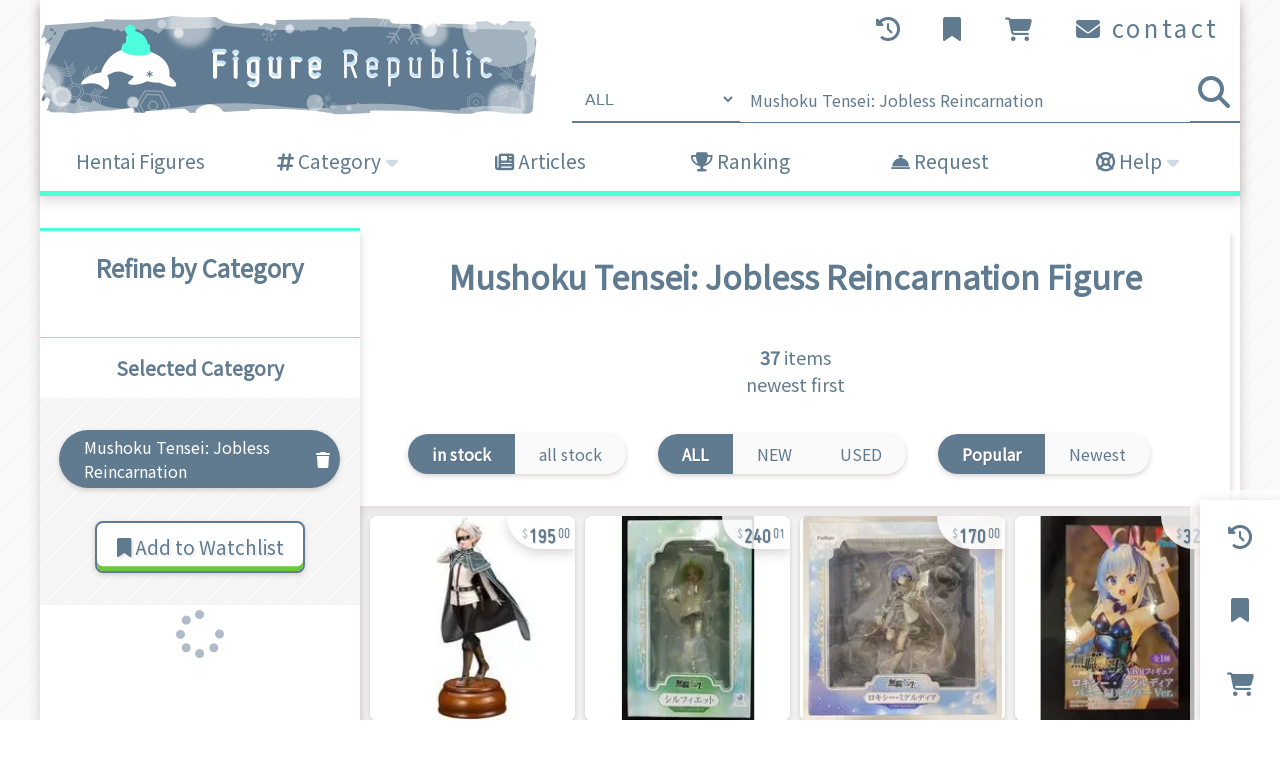

--- FILE ---
content_type: text/html; charset=utf-8
request_url: https://figurerepublic.com/product/tag_page.html?tags=781&ref=product_page&type=banner
body_size: 17368
content:
<!DOCTYPE html>
<html lang="en">
<head>
  <meta charset="UTF-8">
  <meta name="viewport" content="width=device-width, initial-scale=1.0">
  <meta itemprop="url" content="http://figurerepublic.com/" />
  <link rel="alternate" type="application/atom+xml" title="Atom Feed" href="/product/atom.xml" />
  

<meta name="description" content="List of Mushoku Tensei: Jobless Reincarnation Figures . Figure Republic is the best online shop to buy Mushoku Tensei: Jobless Reincarnation Figures. 37 kinds of figures are available.">
<meta name="keywords" content="Mushoku Tensei: Jobless Reincarnation,EC,e-commerce,Mail-Order,Merchandise">

<link rel="alternate" type="application/atom+xml" title="Atom Feed" href="/product/atom.xml?tag=781" />


<meta property="og:title" content="Mushoku Tensei: Jobless Reincarnation Figures | Buy from Figure Republic" />
<meta property="og:type" content="product.group" />
<meta property="og:url" content="https://figurerepublic.com/product/tag_page.html?tags=781&p=1"/>
<meta property="og:site_name" content="Figure Republic" />
<meta property="og:description" content="List of Mushoku Tensei: Jobless Reincarnation Figures . Figure Republic is the best online shop to buy Mushoku Tensei: Jobless Reincarnation Figures. 37 kinds of figures are available.">


<meta property="og:image" content="https://figurerepublic.com/media/binary/001/082/100/1082100.jpg.l_thumbnail.webp" />
<meta name="thumbnail" content="https://figurerepublic.com/media/binary/001/082/100/1082100.jpg.l_thumbnail.webp" />



  
  
  
<link rel="icon" href="/media/favicon.ico?20230921-210045" sizes="32x32">
<link rel="icon" href="/media/favicon.svg?20250608-230630" type="image/svg+xml">
<link rel="apple-touch-icon" href="/media/apple-touch-icon.png?20230921-210045">
<link rel="manifest" href="/media/manifest/manifest.json?20250402-184107">

<meta name="apple-mobile-web-app-title" content="Figure Rep.">
<meta name="theme-color" content="#ffffff">


  <link rel="preconnect" href="https://fonts.googleapis.com">
  <link rel="preconnect" href="https://fonts.gstatic.com" crossorigin>
  <link href="https://fonts.googleapis.com/css2?family=Noto+Sans+JP&family=Roboto+Condensed&display=swap" rel="stylesheet">
  <link type="text/css" rel="stylesheet" href="/media/css/fontawesome-6.6.0/css/fontawesome.min.css">
  <link type="text/css" rel="stylesheet" href="/media/css/fontawesome-6.6.0/css/solid.min.css">
  <link type="text/css" rel="stylesheet" href="/media/css/fontawesome-6.6.0/css/regular.min.css">
  <link type="text/css" rel="stylesheet" href="/media/css/fontawesome-6.6.0/css/brands.min.css">
  <link type="text/css" rel="stylesheet" href="/media/site.css?20251130-181350">
  <meta name="google-site-verification" content="DJsvIgB8Ote4hx-JYhpfR8WfmA3rgtu_z9KFwavg8NE" />

  
  
<script type="text/javascript" src="/media/js/jquery-3.6.1.min.js"></script>
<script type="text/javascript" src="/media/js/jquery-migrate-3.4.0.min.js"></script>
<script type="text/javascript">
jQuery.event.special.touchstart={setup:function(e,t,s){t.includes("noPreventDefault")?this.addEventListener("touchstart",s,{passive:!1}):this.addEventListener("touchstart",s,{passive:!0})}},jQuery.event.special.touchmove={setup:function(e,t,s){t.includes("noPreventDefault")?this.addEventListener("touchmove",s,{passive:!1}):this.addEventListener("touchmove",s,{passive:!0})}},jQuery.event.special.wheel={setup:function(e,t,s){this.addEventListener("wheel",s,{passive:!0})}},jQuery.event.special.mousewheel={setup:function(e,t,s){this.addEventListener("mousewheel",s,{passive:!0})}};
jQuery.curCSS = jQuery.css;
</script>

<script src="/media/site.js?20250925-193337" charset="UTF-8"></script>
<script src="/media/js/async_queue.js?20250513-212253" charset="UTF-8"></script>
<script src="/media/js/product_scrolling_list.js?20251019-211646" charset="UTF-8"></script>
<script src="/media/js/favorite_menu.js?20250305-165606"></script>



  <!-- Global site tag (gtag.js) - Google Analytics -->
 
<script async src="https://www.googletagmanager.com/gtag/js?id=G-Q8GXH8P5RJ"></script>
<script>
  window.dataLayer = window.dataLayer || [];
  function gtag(){dataLayer.push(arguments);}
  gtag('js', new Date());
  gtag('config', 'G-Q8GXH8P5RJ');
</script>
  

  

  
  <title>

Mushoku Tensei: Jobless Reincarnation Figures | Buy from Figure Republic


</title>
  
  <style type="text/css">
  /* embedded style sheet rules */
  
img[alt=tag_main_image]{
	aspect-ratio: 707 / 190;
	width:707px;
	height:190px;
}

#comike_tag .button_go {
	box-sizing: border-box;
	font-size: 24px;
	width: 70%;
	margin: 0 15%;
	white-space: normal;
}
.star_button_content {
	display: table;
	width: 100%;
}
.star_button_content > span {
	display: table-cell;
	vertical-align: middle;
}
.star_button_content > span.star {
	width: 30px;
}

#loading {
	display: none;
	text-align: center;
	padding: 50px;
}

ul.asearch_taglist {
	margin: 5px 10px;
}

ul.asearch_taglist li {
	list-style-type: none;
	position: relative;
	margin: 0px 0px 7px 0px;
	cursor:pointer;
}

ul.asearch_taglist li.left_anime_title {
	padding:0px;
}
ul.asearch_taglist li.left_anime_title_tag {
	padding:0px;
}

ul.asearch_taglist li.delete_tag {
	padding: 5px 10px;
	background-color:#eee;
	border-radius:50px;
	transition-property: all;
	transition-duration: 0.1s;
	transition-timing-function: ease-out;
}
ul.asearch_taglist li.delete_tag:hover {
	background-color:#ff3333;
	color: #ffffff;
}

ul.asearch_taglist li input[type="checkbox"] {
	position: absolute;
	top: 3px;
	left: -20px;
}

.overlay_cell{
	display:inline-block;
	margin:5px 10px;
	height:20px;
	min-width:150px;
}

.overlay_loading {
	text-align: center;
	padding: 50px;
}

.simple_overlay {
	display:none;
}

.simple_overlay .close {
	background-image:url(/media/overlay_close.png);
	position:absolute;
	right:-15px;
	top:-15px;
	cursor:pointer;
	height:35px;
	width:35px;
}

div#slider_area{
	margin:0px auto;
	padding: 0 0 20px 0;
	border-right: 1px solid #eeeeee;
}

div.product_thumbnail_box_4th{
	display:none;
}

@media only screen and (min-width : 1100px) {
	div.product_thumbnail_box_4th{
		display:inline-block;
	}
}

div.tag_page_comiket_product{
	margin: 15px 0;
}

div#slider_area{
}

div.desc_button {
	cursor:pointer;
}

div.desc_button {
	background-color: #438bc5;
	border: 1px solid #fff;
	border-radius: 4px;
	color: #fff;
	display: inline-block;
	font-size: 120%;
	padding: 5px;
	text-decoration: none;
	min-width:100px;
	margin:10px;
}


div.ranking_nav_box{
	padding-top:20px;
	font-size: 24px;
}

div.ranking_nav_box .button_go {
	white-space: normal;
}

.selected_keywords {
	background-image: var(--gradient-slash-invert);
	background-size: 20px 20px;
	padding: 0 0 2rem 0;
	text-align: center;
}
.selected_keywords .button_default,
.selected_keywords .button_go,
.selected_keywords .button_disabled {
	margin-bottom: 0;
}
.selected_keywords .delete_tag {
	text-align: left;
}
.selected_keywords h3.left_menu {
	color: var(--color-text);
	margin-bottom: 2rem;
}
.pin_button_hint_container {
	position: relative;
	pointer-events: auto;
}
.pin_button_hint_container .pin_button_hint {
	display: none;
	position: absolute;
	top: 45px;
	left: 0;
	padding: 5px 20px;
	border-radius: 50px;
	z-index: 10;
	background-color: #ddffdd;
	color: #335533;
	transition-property: all;
	transition-duration: 0.1s;
	transition-timing-function: ease-out;
	transition-delay: 1s;
	box-shadow: 2px 2px 10px rgba(0, 0, 0, 0.4);
	font-size: 16px;
}
.pin_button_hint_container:hover .pin_button_hint {
	display: inline-block;
}
.button_clear {
	text-align: center;
}
.horizontal_layout_box > div.horizontal_layout_box_index {
	width: 320px;
	min-width: 320px;
	max-width: 320px;
}
.horizontal_layout_box > div.horizontal_layout_box_main {
	width: calc(100% - 320px - 10px);
	min-width: calc(100% - 320px - 10px);
	max-width: calc(100% - 320px - 10px);
}

.negative_tags_hint_container {
	position: relative;
	white-space:nowrap;
}
.negative_tags_hint_container .negative_tags_hint {
	display: none;
	position: absolute;
	top: 45px;
	left: 0;
	padding: 5px 20px;
	border-radius: 50px;
	z-index: 10;
	background-color: #ddffdd;
	color: #335533;
	transition-property: all;
	transition-duration: 0.1s;
	transition-timing-function: ease-out;
	transition-delay: 1s;
	box-shadow: 2px 2px 10px rgba(0, 0, 0, 0.4);
	font-size: 16px;
}
.negative_tags_hint_container:hover .negative_tags_hint {
	display: inline-block;
}

.banner_carousel_container {
	margin: 50px auto;
}
.adult_refine {
	margin-top: 3rem;
}

  </style>
  <script>
    function ga() {}

    ga('create', 'UA-266594362-1', 'auto');
    ga('require', 'ecommerce', 'ecommerce.js');
    ga('require', 'ec');
    ga('require', 'displayfeatures');
    
    ga('send', 'pageview');
  </script>

  
<link rel="canonical" href="https://figurerepublic.com/product/tag_page.html?tags=781&p=1"/>

</head>

<body>


<script>
    (function() {
        const domains = ["localhost", "f"+"i"+"g"+"u"+"r"+"e"+"r"+"e"+"p"+"u"+"b"+"l"+"i"+"c"+"."+"c"+"o"+"m"];
        if (domains.indexOf(document.domain) == -1 && document.domain.indexOf(".amazonaws.com") == -1) {
            window.location = "https://google.com";
        }
    })();
</script>


  <script type="text/javascript">
  var agent = navigator.userAgent;
  var no_load_ajax = false;

  
  </script>

  

  <div class="drawer_container">
	<button class="drawer_close_background" style="display: none;">
		close
	</button>
	<div class="drawer">
		<div class="drawer_layout">
			<div class="drawer_handle">
				<ul>
					<li content_name="history">
						<div class="full_table">
							<div class="full_cell">
								<i class="fa-solid fa-clock-rotate-left"></i>
							</div>
						</div>
					</li>
					<li content_name="favorite">
						<div class="full_table">
							<div class="full_cell">
								<i class="fa-solid fa-bookmark favorite_counter"></i>
							</div>
						</div>
					</li>
					<li content_name="cart">
						<div class="full_table">
							<div class="full_cell">
								<i class="fa-solid fa-cart-shopping cart_counter" ></i>
							</div>
						</div>
					</li>
				</ul>
			</div>
			<div class="drawer_content">
				<ul>
					<li>
						<a class="drawer_content_caption" href="/product/history_page.html?ref=drawer" aria-label="goto history page">
							<div class="full_table">
								<div class="full_cell">
									<i class="fa-solid fa-clock-rotate-left"></i>
								</div>
							</div>
						</a>
						<div id="drawer_content_history" class="drawer_content_result"></div>
						<div class="drawer_content_noresult">
							<div>
								<div class="default_notice">
									<div class="subnotice">
										<i class="fa-solid fa-clock-rotate-left"></i><br>
										no history
									</div>
								</div>
							</div>
						</div>
					</li>
					<li>
						<a class="drawer_content_caption" href="/product/product_favorite_tags.html?ref=drawer" aria-label="goto watchlist page">
							<div class="full_table">
								<div class="full_cell">
									<i class="fa-solid fa-bookmark"></i>
								</div>
							</div>
						</a>
						<div id="drawer_content_favorite" class="drawer_content_result"></div>
						<div class="drawer_content_noresult">
							<div>
								<div class="default_notice">
									<div class="subnotice">
										You can check your favorite Categories in the Watchlist. Please visit the Watchlist page.<br>
										<a class="button_default" href="/product/product_favorite_tags.html?ref=drawer">
											<i class="fa-solid fa-bookmark"></i>
											Watchlist
										</a>
									</div>
								</div>
							</div>
						</div>
					</li>
					<li>
						<a class="drawer_content_caption" href="/cart/view.html?ref=drawer" aria-label="goto cart page">
							<div class="full_table">
								<div class="full_cell">
									<i class="fa-solid fa-cart-shopping"></i>
								</div>
							</div>
						</a>
						<div id="drawer_content_cart" class="drawer_content_result"></div>
						<div class="drawer_content_noresult">
							<div>
								<div class="default_notice">
									<div class="subnotice">
										<i class="fa-solid fa-cart-shopping"></i><br>
										no items
									</div>
								</div>
							</div>
						</div>
					</li>
				</ul>
			</div>
		</div>
	</div>
	<script>
	DEFINE_GLOBAL_ONCE("loadDrawerContent", function(content_name) {
		$.ajax({
			url: `/product/product_scrolling_list_ajax.html?list_type=${content_name}&ref=drawer`
		}).done((received) => {
			const $received = $(received);
			$(`#drawer_content_${content_name}`).html("").append($received);
			PSL_enqueue($received);
		});
	}, undefined);

	DEFINE_GLOBAL_ONCE("resetDrawerContentStatus", function(content_name) {
		$(".drawer_handle li[content_name='"+content_name+"']").removeAttr("content_loaded");
	});

	DEFINE_GLOBAL_ONCE("init_drawer_handler", true, function() {
		$(".drawer_handle li").hover(function() {
			$(".drawer_close_background").show();

			$(".drawer_handle li").removeClass("active");
			$(this).addClass("active");

			var content_name = $(this).attr("content_name");
			$(".drawer_content ul").attr("pos", content_name);
			if (!$(this).attr("content_loaded")) {
				$(this).attr("content_loaded", true);
				loadDrawerContent(content_name);
			}
		});
		$(".drawer").hover(undefined, function() {
			$(".drawer_close_background").hide();
			$(".drawer_handle li").removeClass("active");
		});
	});
	</script>
</div>


  <div class="slidein_notice">
    <a class="slidein_notice_anchor" href="javascript:void(0);">
      <div class="slidein_notice_image"></div>
      <div class="slidein_notice_text">
        <div class="slidein_notice_text_title"></div>
        <div class="slidein_notice_text_description"></div>
      </div>
    </a>
    <div class="slidein_notice_button_close full_table">
      <div class="full_cell">
        <i class="fa-solid fa-xmark"></i>
      </div>
    </div>
  </div>

  <div class="foundation_background">
    <div class="foundation_block">
      <header class="main_header">
        <div class="layout_header_block">
          <div class="header_logo_block">
            <a href="/?type=header">
              <img src="/media/binary/000/980/116/980116.webp" alt="Figure Republic (xmas logo)" title="Figure Republic (xmas logo)">
            </a>
          </div>
          <div class="header_guide_block">
            <div class="header_button_block">
              <div class="cell">
                <a id="header_history" href="/product/history_page.html?type=header" aria-label="goto history page">
                  <i class="fa-solid fa-clock-rotate-left"></i>
                </a>
              </div>
              <div class="cell">
                <a id="header_favorite" href="/product/product_favorite_tags.html?type=header" aria-label="goto watchlist page">
                  <i class="fa-solid fa-bookmark favorite_counter"></i>
                </a>
              </div>
              <div class="cell">
                <a id="header_cart" href="/cart/view.html?type=header" aria-label="goto cart page">
                  <i class="fa-solid fa-cart-shopping cart_counter" ></i>
                </a>
              </div>
              <div class="cell">
                <a id="header_contact" href="/contact/contact_us.html?type=header">
                  <i class="fa-solid fa-envelope"></i> contact
                </a>
              </div>
            </div>

            <div class="header_site_description">
              

<form id="header_search_form" action="/product/text_search.html" method="GET">
	<input type="hidden" name="type" value="header" />
	<div id="autocomplete_base_header" class="search_container hint_box" hint="You can search items in Japanese (e.g. Series, Character, Brand)">
		<span class="search_box">
			<span class="input_select">
				<select name="adult">
					<option value="">ALL</option>
					<option value="0" >Normal Only</option>
					<option value="1" >R18</option>
				</select>
			</span>
			<span class="input_text">
				<input id="header_search_input" type="text" value="Mushoku Tensei: Jobless Reincarnation" autocomplete="off" name="q" placeholder="Series, Character, Brand">
			</span>
			<span class="input_button">
				<button id="header_search_button" aria-label="search items"><i class="fa-solid fa-magnifying-glass"></i></button>
			</span>
		</span>
	</div>

	<datalist id="query_rec">
		
	</datalist>
	<script>
	$("#header_search_button").click(function(){
		$("#header_search_form").submit();
	});
	</script>
</form>


              <script type="text/javascript">
(function() {
	// with param
	var select_action = "";  // action when autocomplete menu was clicked (add_word, jump_to_link)
	var base = $("#autocomplete_base_header");  // parent elem of autocomplete menu
    var input_search_query = base.find("#header_search_input");  // autocomplete input (under base)
	var type_code = ""; // tag type code (default: -1)

    var recommend_list = undefined;
	base.addClass("autocomplete_base");
	if (!base.find(".search_recommend").length) {
		base.append($("<div></div>", {
			class: "search_recommend"
		}));
	}
	recommend_list = base.find(".search_recommend");

	function addKeyword(keyword) {
		input_search_query.prop("value", $.trim(keyword));
		refreshSearchBox();
	};

	function refreshSearchBox() {
		var show_recommend = false;
		$.each(base.find(".search_suggest_keyword"), function() {
			var keyword = $(this).attr("value");
			if (containsKeyword(keyword)) {
				$(this).addClass("contains");
			} else {
				show_recommend = true;
				$(this).removeClass("contains");
			}
		});
		if (base.find(".search_suggest_tag")[0]) {
			show_recommend = true;
		}
		if (show_recommend) {
			recommend_list.removeClass("hide");
		} else {
			recommend_list.addClass("hide");
		}
	};

	var tag_suggest_timer = undefined;
	function showTagSuggest(q) {
		if (tag_suggest_timer) {
			clearTimeout(tag_suggest_timer);
		}
		tag_suggest_timer = setTimeout(function() {
			$.ajax({
				async: true,
				url: makeURL(
					"/product/text_search_recommend_tag.html",
					{
						q: encodeURIComponent(q),
						type: type_code,
						url_ref: "header",
						url_type: "suggest",
					}
				),
				type: "GET",
				cache: false,
			}).done((data) => {
				recommend_list.html(data);
			}).fail((data) => {
				recommend_list.html("<span></span>");
			}).always((data) => {
				base.find(".search_recommend_additional_loading").removeClass("show");
				refreshSearchBox();
			});
		}, 200);
	};

    function focusListElem(list, delta) {
        let index = list.find("a").index($(":focus"));
        target_index = Math.min(index + delta, list.find("a").length - 1);
        if (target_index < 0) {
            input_search_query.focus();
        } else {
            list.find("a").eq(target_index).focus();
        }
    }

	$(document).ready(function() {
		input_search_query.on("keyup change", function() {
			if (input_search_query.is(":focus")) {
				showTagSuggest(input_search_query.prop("value"));
			}
		});
	});

    $(document).on('keydown', function(e) {
        if (!input_search_query.is(':focus') && !base.find('a.search_suggest_tag').is(':focus')) {
            return;
        }
        switch (e.key) {
            case "ArrowUp":
                focusListElem(recommend_list, -1);
                return false;

            case "ArrowDown":
                if (input_search_query.is(':focus')) {
                    recommend_list.find("a").eq(0).focus();
                } else {
                    focusListElem(recommend_list, 1);
                }
                return false;

            case "Escape":
                let index = recommend_list.find("a").index($(":focus"));
                recommend_list.find("a").blur();
                recommend_list.addClass("hide");
                if (index >= 0) {
                    input_search_query.focus();
                    return false;
                } else if (!input_search_query.is(":focus")) {
                    input_search_query.blur();
                    return false;
                }
                return true;

            default:
                break;
        }
    });

	base.on("click",".search_suggest_tag", function(e) {
		switch (select_action) {
			case "add_word":
				var input_value = $(this).attr("input_value");
				addKeyword(input_value);
                recommend_list.addClass("hide");
				input_search_query.focus();
				e.preventDefault();
				return false;
				break;

			case "jump_to_link":
			default:
				// jump to link (browser default)
				break;
		}
	});

    $(window).on("click", function() {
        if (recommend_list && recommend_list.length && !(recommend_list.find("a").is(":focus")) && !(input_search_query.is(":focus"))) {
            recommend_list.addClass("hide");
        }
    });
})();
</script>

            </div>
          </div>
        </div>
        <nav>
          <ul id="global_navigation_block" class="global_navigation_block">
            <li><a href="https://figurerepublic.com/product/tag_page.html?tags=79&adult=1&amp;type=header_tab">Hentai Figures</a></li>
            <li class="global_navigation_submenu">
              <a><i class="fa-solid fa-hashtag"></i> Category</a>
              <ul>
                <li><a href="/product/anime_list_0.html?type=header_tab" title="all Series in Figure Republic" ><i class="fa-solid fa-list"></i> Series</a></li>
                <li><a href="/product/author_list_0.html?type=header_tab" title="all Artist in Figure Republic" ><i class="fa-solid fa-user"></i> Artist</a></li>
                <li><a href="/product/chara_list_0.html?type=header_tab" title="all Character in Figure Republic" ><i class="fa-solid fa-users"></i> Character</a></li>

                
                
                <li><hr /></li>
                
                <li class="item_type_tag_menu"><a href="/product/tag_page.html?tags=613&type=header_tab" title="Original in Figure Republic" ><i class="fa-solid fa-hashtag"></i> Original</a></li>
                
                
                <li class="item_type_tag_menu"><a href="/product/tag_page.html?tags=709&type=header_tab" title="Blue Archive in Figure Republic" ><i class="fa-solid fa-hashtag"></i> Blue Archive</a></li>
                
                
                <li class="item_type_tag_menu"><a href="/product/tag_page.html?tags=81&type=header_tab" title="Azur Lane in Figure Republic" ><i class="fa-solid fa-hashtag"></i> Azur Lane</a></li>
                
                
                <li class="item_type_tag_menu"><a href="/product/tag_page.html?tags=499&type=header_tab" title="Fate series in Figure Republic" ><i class="fa-solid fa-hashtag"></i> Fate series</a></li>
                
                
                <li class="item_type_tag_menu"><a href="/product/tag_page.html?tags=123&type=header_tab" title="KanColle: Kantai Collection in Figure Republic" ><i class="fa-solid fa-hashtag"></i> KanColle: Kantai Collection</a></li>
                
                
                <li class="item_type_tag_menu"><a href="/product/tag_page.html?tags=1119&type=header_tab" title="Senran Kagura in Figure Republic" ><i class="fa-solid fa-hashtag"></i> Senran Kagura</a></li>
                
                
                <li class="item_type_tag_menu"><a href="/product/tag_page.html?tags=3214&type=header_tab" title="High School DxD in Figure Republic" ><i class="fa-solid fa-hashtag"></i> High School DxD</a></li>
                
                
                <li class="item_type_tag_menu"><a href="/product/tag_page.html?tags=611&type=header_tab" title="Super Sonico in Figure Republic" ><i class="fa-solid fa-hashtag"></i> Super Sonico</a></li>
                
                
                <li class="item_type_tag_menu"><a href="/product/tag_page.html?tags=687&type=header_tab" title="Atelier Ryza in Figure Republic" ><i class="fa-solid fa-hashtag"></i> Atelier Ryza</a></li>
                
                
                <li class="item_type_tag_menu"><a href="/product/tag_page.html?tags=117&type=header_tab" title="Hatsune Miku in Figure Republic" ><i class="fa-solid fa-hashtag"></i> Hatsune Miku</a></li>
                
              </ul>
            </li>
            <li><a href="/blog/top_page.html?type=header_tab" title="Figure articles"><i class="fa-solid fa-newspaper"></i> Articles</a></li>
            <li><a href="/ranking/weekly.html?type=header_tab" title="top 100 items in this week"><i class="fa-solid fa-trophy"></i> Ranking</a></li>
            <li id="header_menu_request">
              <a href="/bulletinboard/list.html?type=header_tab" title="request custom orders"><i class="fa-solid fa-bell-concierge"></i> Request</a>
            </li>
            <li class="global_navigation_submenu">
              <a><i class="fa-solid fa-life-ring"></i> Help</a>
              <ul>
                <li><a href="/page/shop_info.html?type=header_tab" title="about us"><i class="fa-solid fa-circle-info"></i> Shop Info</a></li>
                <li><a href="/page/faq.html?type=header_tab" title="FAQ"><i class="fa-solid fa-circle-question"></i> FAQ</a></li>
                <li><a href="/page/shipping.html?type=header_tab" title="about shipping"><i class="fa-solid fa-plane"></i> Shipping</a></li>
              </ul>
            </li>
          </ul>
          <script>
          $(".global_navigation_submenu").click(function() {
            // do nothing. (for iOS)
          });
          </script>
        </nav>
      </header>
      <main>
        <div class="layout_body_block">
          <!-- layout_body_block begin -->
          
          



<div class="horizontal_layout_box">
	<div class="horizontal_layout_box_index">
		<nav>
			<h2 class="left_menu">Refine by Category</h2>

			
			<div id="tag_selected">
				
<div class="selected_keywords">
	<h3 class="subsection_header left_menu">Selected Category</h3>
	<ul class="tag_link">
		
		<li class="delete_tag">
			<a href="javascript:void(0);" onclick="asearch('');">
				<div class="tag_link_layout">
					<span></span>
					<span>Mushoku Tensei: Jobless Reincarnation</span>
					<span><i class="fa-solid fa-trash"></i></span>
				</div>
			</a>
		</li>
		

		
	</ul>

	<button id="button_do_pin" class="button_go" style="display: none;"><i class="fa-solid fa-bookmark"></i> Add to Watchlist</button>
	<button id="button_do_unpin" class="button_default" style="display: none;"><i class="fa-solid fa-bookmark"></i> Watching</button>
	<button id="button_processing" class="button_disabled" style="display: none;"><i class="fa-solid fa-spinner fa-spin"></i></button>
	<button id="button_cannot_pin" class="button_disabled pin_button_hint_container hint_box" style="display: none;" hint="You can add categories upto 20.">
		<i class="fa-solid fa-bookmark"></i> cannot add
	</button>
	<a id="button_show_pins" href="/product/product_favorite_tags.html" class="button_default" style="display: none;"><i class="fa-solid fa-arrow-right"></i> show Watchlist</a>
	<script>
	
	
	$("#button_do_pin").show();
	
	

	favoriteMenu.createUpdateUIAction(
		$("#button_do_pin"),
		"?action=add&tags=781&adult=&inventory_none=&condition=&negative_tags=",
		function() {
			$("#button_do_pin").hide();
			$("#button_processing").show();
			$("#button_show_pins").show();
		}, function() {
			$("#button_processing").hide();
			$("#button_do_unpin").show();
			resetDrawerContentStatus("favorite");
		}, function() {
			$("#button_processing").hide();
			$("#button_do_pin").show();
		}
	);
	favoriteMenu.createUpdateUIAction(
		$("#button_do_unpin"),
		"?action=remove&tags=781&adult=&inventory_none=&condition=&negative_tags=",
		function() {
			$("#button_do_unpin").hide();
			$("#button_processing").show();
			$("#button_show_pins").show();
		}, function() {
			$("#button_processing").hide();
			$("#button_do_pin").show();
			resetDrawerContentStatus("favorite");
		}, function() {
			$("#button_processing").hide();
			$("#button_do_unpin").show();
		}
	);
	</script>
</div>



			</div>
			<div id="tag_page_tag_list">
				
				<div class="loading">
					<i class="fa-solid fa-spinner fa-spin"></i>
				</div>
				<script>
					$.ajax({
						async: true,
						url: '/product/tag_page_tag_list.html?tags=781&has_adult_items=1&has_normal_items=1',
						success: function(received, text_status) {
							$("#tag_page_tag_list").each(function() {
								$(this).html(received);
							});
						}
					});
				</script>
				
			</div>
		</nav>
	</div>

	<div class="horizontal_layout_box_main">
		<div class="main_area">
			<div>
				

<h1 class="main_area">
	
	
	<span class="wordwrap">
		 Mushoku Tensei: Jobless Reincarnation
			
				<span class="wordwrap">
				Figure
				</span>
			
	</span>
	
	
</h1>


			</div>

			<div id="loading" class="loading">
				<div class="loading">
					<i class="fa-solid fa-spinner fa-spin"></i><br>Searching ...
				</div>
			</div>
			
			
			


			
			
			




			<div id="search_result">
				<nav>
					<div class="paginator_link_list">
						<div class="paginator_items_total">
							<span class="paginator_items_total_count">37</span> items<br>
							newest first
						</div>
						
						

						
					</div>

					<div class="refine_link_list">
						<div class="refine_link">
							
							<span class="selected">in stock</span>
							<a href="/product/tag_page.html?tags=781&inventory_none=1">all stock</a>
							
						</div>
						<div class="refine_link">
							
							
							<span class="selected">ALL</span>
							<a href="/product/tag_page.html?tags=781&condition=new">NEW</a>
							<a href="/product/tag_page.html?tags=781&condition=used">USED</a>
							
							
						</div>
						
						<div class="refine_link">
							
							<span class="selected">Popular</span>
							<a href="/product/tag_page.html?tags=781&order=new">Newest</a>
							
						</div>

						
<div class="refine_link refine_adult_link">
	
	<span class="selected">ALL</span>
	


	
	<a href="/product/tag_page.html?tags=781&adult=0">Normal</a>
	

	
	<a href="/product/tag_page.html?tags=781&adult=1">R18</a>
	
</div>

					</div>
					
				</nav>

				<div id="product_result_container">
					<ul class="product_thumbnail_list with_cols4 with_change_width">
	
	
	
<li>
	<a class="product_preview_link" href="/product/product_page_279314.html?ref=tag_page&type=tagpage_product" aria-label="goto item page: Figure - Mushoku Tensei: Jobless Reincarnation">
		
		<img  class="thumbnail_img" alt="Figure - Mushoku Tensei: Jobless Reincarnation" src="/media/binary/001/082/100/1082100.jpg.l_thumbnail.webp" width="200" height="200">
		
	</a>
	
	<div class="thumbnail_price">
		
<span class="price_with_unit_offscreen">195.00</span>
<span class="price_with_unit_visible" aria-hidden="true"><span class="price_with_unit_integer">195</span><span class="price_with_unit_point">.</span><span class="price_with_unit_fractional">00</span></span>

	</div>
	
	<div class="thumbnail_info">
		
		<span class="product_thumbnail_new_arrival">new arrival</span>
		

		

		<span class="thumbnail_info_product_title"
			data-title-default="Figure - Mushoku Tensei: Jobless Reincarnation"
			data-title-short="Figure"
		></span>
	</div>
</li>

	
	
	
	
<li>
	<a class="product_preview_link" href="/product/product_page_278956.html?ref=tag_page&type=tagpage_product" aria-label="goto item page: Figure - Mushoku Tensei: Jobless Reincarnation / Sylphiette Greyrat">
		
		<img  class="thumbnail_img" alt="Figure - Mushoku Tensei: Jobless Reincarnation / Sylphiette Greyrat" src="/media/binary/001/080/508/1080508.jpg.l_thumbnail.webp" width="200" height="200">
		
	</a>
	
	<div class="thumbnail_price">
		
<span class="price_with_unit_offscreen">240.01</span>
<span class="price_with_unit_visible" aria-hidden="true"><span class="price_with_unit_integer">240</span><span class="price_with_unit_point">.</span><span class="price_with_unit_fractional">01</span></span>

	</div>
	
	<div class="thumbnail_info">
		
		<span class="product_thumbnail_used">used</span>
		

		

		<span class="thumbnail_info_product_title"
			data-title-default="Figure - Mushoku Tensei: Jobless Reincarnation / Sylphiette Greyrat"
			data-title-short="Figure"
		></span>
	</div>
</li>

	
	
	
	
<li>
	<a class="product_preview_link" href="/product/product_page_278955.html?ref=tag_page&type=tagpage_product" aria-label="goto item page: Figure - Mushoku Tensei: Jobless Reincarnation / Roxy Migurdia">
		
		<img  class="thumbnail_img" alt="Figure - Mushoku Tensei: Jobless Reincarnation / Roxy Migurdia" src="/media/binary/001/080/506/1080506.jpg.l_thumbnail.webp" width="200" height="200">
		
	</a>
	
	<div class="thumbnail_price">
		
<span class="price_with_unit_offscreen">170.00</span>
<span class="price_with_unit_visible" aria-hidden="true"><span class="price_with_unit_integer">170</span><span class="price_with_unit_point">.</span><span class="price_with_unit_fractional">00</span></span>

	</div>
	
	<div class="thumbnail_info">
		
		<span class="product_thumbnail_used">used</span>
		

		

		<span class="thumbnail_info_product_title"
			data-title-default="Figure - Mushoku Tensei: Jobless Reincarnation / Roxy Migurdia"
			data-title-short="Figure"
		></span>
	</div>
</li>

	
	
	
	
<li>
	<a class="product_preview_link" href="/product/product_page_278801.html?ref=tag_page&type=tagpage_product" aria-label="goto item page: Figure - Mushoku Tensei: Jobless Reincarnation / Roxy Migurdia">
		
		<img  class="thumbnail_img" alt="Figure - Mushoku Tensei: Jobless Reincarnation / Roxy Migurdia" src="/media/binary/001/079/826/1079826.jpg.l_thumbnail.webp" width="200" height="200">
		
	</a>
	
	<div class="thumbnail_price">
		
<span class="price_with_unit_offscreen">32.00</span>
<span class="price_with_unit_visible" aria-hidden="true"><span class="price_with_unit_integer">32</span><span class="price_with_unit_point">.</span><span class="price_with_unit_fractional">00</span></span>

	</div>
	
	<div class="thumbnail_info">
		
		<span class="product_thumbnail_used">used</span>
		

		

		<span class="thumbnail_info_product_title"
			data-title-default="Figure - Mushoku Tensei: Jobless Reincarnation / Roxy Migurdia"
			data-title-short="Figure"
		></span>
	</div>
</li>

	
	
	
	
<li>
	<a class="product_preview_link" href="/product/product_page_277308.html?ref=tag_page&type=tagpage_product" aria-label="goto item page: Figure - Mushoku Tensei: Jobless Reincarnation / Eris Boreas Greyrat">
		
		<img  class="thumbnail_img" alt="Figure - Mushoku Tensei: Jobless Reincarnation / Eris Boreas Greyrat" src="/media/binary/001/074/123/1074123.jpg.l_thumbnail.webp" width="200" height="200">
		
	</a>
	
	<div class="thumbnail_price">
		
<span class="price_with_unit_offscreen">170.00</span>
<span class="price_with_unit_visible" aria-hidden="true"><span class="price_with_unit_integer">170</span><span class="price_with_unit_point">.</span><span class="price_with_unit_fractional">00</span></span>

	</div>
	
	<div class="thumbnail_info">
		
		<span class="product_thumbnail_used">used</span>
		

		

		<span class="thumbnail_info_product_title"
			data-title-default="Figure - Mushoku Tensei: Jobless Reincarnation / Eris Boreas Greyrat"
			data-title-short="Figure"
		></span>
	</div>
</li>

	
	
	
	
<li>
	<a class="product_preview_link" href="/product/product_page_269447.html?ref=tag_page&type=tagpage_product" aria-label="goto item page: Melty Princess - Mushoku Tensei: Jobless Reincarnation / Roxy Migurdia">
		
		<img  class="thumbnail_img" alt="Melty Princess - Mushoku Tensei: Jobless Reincarnation / Roxy Migurdia" src="/media/binary/001/040/154/1040154.jpg.l_thumbnail.webp" width="200" height="200">
		
	</a>
	
	<div class="thumbnail_price">
		
<span class="price_with_unit_offscreen">160.01</span>
<span class="price_with_unit_visible" aria-hidden="true"><span class="price_with_unit_integer">160</span><span class="price_with_unit_point">.</span><span class="price_with_unit_fractional">01</span></span>

	</div>
	
	<div class="thumbnail_info">
		
		<span class="product_thumbnail_used">used</span>
		

		

		<span class="thumbnail_info_product_title"
			data-title-default="Melty Princess - Mushoku Tensei: Jobless Reincarnation / Roxy Migurdia"
			data-title-short="Figure - Melty Princess"
		></span>
	</div>
</li>

	
	
	
	
<li>
	<a class="product_preview_link" href="/product/product_page_269273.html?ref=tag_page&type=tagpage_product" aria-label="goto item page: Figure - Mushoku Tensei: Jobless Reincarnation / Roxy Migurdia">
		
		<img  class="thumbnail_img" alt="Figure - Mushoku Tensei: Jobless Reincarnation / Roxy Migurdia" src="/media/binary/001/039/465/1039465.jpg.l_thumbnail.webp" width="200" height="200">
		
	</a>
	
	<div class="thumbnail_price">
		
<span class="price_with_unit_offscreen">220.00</span>
<span class="price_with_unit_visible" aria-hidden="true"><span class="price_with_unit_integer">220</span><span class="price_with_unit_point">.</span><span class="price_with_unit_fractional">00</span></span>

	</div>
	
	<div class="thumbnail_info">
		
		<span class="product_thumbnail_used">used</span>
		

		

		<span class="thumbnail_info_product_title"
			data-title-default="Figure - Mushoku Tensei: Jobless Reincarnation / Roxy Migurdia"
			data-title-short="Figure"
		></span>
	</div>
</li>

	
	
	
	
<li>
	<a class="product_preview_link" href="/product/product_page_267841.html?ref=tag_page&type=tagpage_product" aria-label="goto item page: Nendoroid - Mushoku Tensei: Jobless Reincarnation / Eris Boreas Greyrat">
		
		<img  class="thumbnail_img" alt="Nendoroid - Mushoku Tensei: Jobless Reincarnation / Eris Boreas Greyrat" src="/media/binary/001/033/331/1033331.jpg.l_thumbnail.webp" width="200" height="200">
		
	</a>
	
	<div class="thumbnail_price">
		
<span class="price_with_unit_offscreen">63.50</span>
<span class="price_with_unit_visible" aria-hidden="true"><span class="price_with_unit_integer">63</span><span class="price_with_unit_point">.</span><span class="price_with_unit_fractional">50</span></span>

	</div>
	
	<div class="thumbnail_info">
		

		

		<span class="thumbnail_info_product_title"
			data-title-default="Nendoroid - Mushoku Tensei: Jobless Reincarnation / Eris Boreas Greyrat"
			data-title-short="Figure - Nendoroid"
		></span>
	</div>
</li>

	
	
	
	
<li>
	<a class="product_preview_link" href="/product/product_page_267838.html?ref=tag_page&type=tagpage_product" aria-label="goto item page: Nendoroid - Mushoku Tensei: Jobless Reincarnation / Roxy Migurdia">
		
		<img  class="thumbnail_img" alt="Nendoroid - Mushoku Tensei: Jobless Reincarnation / Roxy Migurdia" src="/media/binary/001/033/303/1033303.jpg.l_thumbnail.webp" width="200" height="200">
		
	</a>
	
	<div class="thumbnail_price">
		
<span class="price_with_unit_offscreen">74.00</span>
<span class="price_with_unit_visible" aria-hidden="true"><span class="price_with_unit_integer">74</span><span class="price_with_unit_point">.</span><span class="price_with_unit_fractional">00</span></span>

	</div>
	
	<div class="thumbnail_info">
		

		

		<span class="thumbnail_info_product_title"
			data-title-default="Nendoroid - Mushoku Tensei: Jobless Reincarnation / Roxy Migurdia"
			data-title-short="Figure - Nendoroid"
		></span>
	</div>
</li>

	
	
	
	
<li>
	<a class="product_preview_link" href="/product/product_page_262220.html?ref=tag_page&type=tagpage_product" aria-label="goto item page: KDcolle - Mushoku Tensei: Jobless Reincarnation / Sylphiette Greyrat">
		
		<img  class="thumbnail_img" alt="KDcolle - Mushoku Tensei: Jobless Reincarnation / Sylphiette Greyrat" src="/media/binary/001/010/062/1010062.jpg.l_thumbnail.webp" width="200" height="200">
		
	</a>
	
	<div class="thumbnail_price">
		
<span class="price_with_unit_offscreen">133.84</span>
<span class="price_with_unit_visible" aria-hidden="true"><span class="price_with_unit_integer">133</span><span class="price_with_unit_point">.</span><span class="price_with_unit_fractional">84</span></span>

	</div>
	
	<div class="thumbnail_info">
		

		

		<span class="thumbnail_info_product_title"
			data-title-default="KDcolle - Mushoku Tensei: Jobless Reincarnation / Sylphiette Greyrat"
			data-title-short="Figure - KDcolle"
		></span>
	</div>
</li>

	
	
	
	
<li>
	<a class="product_preview_link" href="/product/product_page_255763.html?ref=tag_page&type=tagpage_product" aria-label="goto item page: KDcolle - Mushoku Tensei: Jobless Reincarnation / Eris Boreas Greyrat">
		
		<img  class="thumbnail_img" alt="KDcolle - Mushoku Tensei: Jobless Reincarnation / Eris Boreas Greyrat" src="/media/binary/000/982/951/982951.jpg.l_thumbnail.webp" width="200" height="200">
		
	</a>
	
	<div class="thumbnail_price">
		
<span class="price_with_unit_offscreen">168.50</span>
<span class="price_with_unit_visible" aria-hidden="true"><span class="price_with_unit_integer">168</span><span class="price_with_unit_point">.</span><span class="price_with_unit_fractional">50</span></span>

	</div>
	
	<div class="thumbnail_info">
		

		

		<span class="thumbnail_info_product_title"
			data-title-default="KDcolle - Mushoku Tensei: Jobless Reincarnation / Eris Boreas Greyrat"
			data-title-short="Figure - KDcolle"
		></span>
	</div>
</li>

	
	
	
	
<li>
	<a class="product_preview_link" href="/product/product_page_238640.html?ref=tag_page&type=tagpage_product" aria-label="goto item page: Melty Princess - Mushoku Tensei: Jobless Reincarnation / Sylphiette Greyrat">
		
		<img  class="thumbnail_img" alt="Melty Princess - Mushoku Tensei: Jobless Reincarnation / Sylphiette Greyrat" src="/media/binary/000/913/153/913153.jpg.l_thumbnail.webp" width="200" height="200">
		
	</a>
	
	<div class="thumbnail_price">
		
<span class="price_with_unit_offscreen">82.34</span>
<span class="price_with_unit_visible" aria-hidden="true"><span class="price_with_unit_integer">82</span><span class="price_with_unit_point">.</span><span class="price_with_unit_fractional">34</span></span>

	</div>
	
	<div class="thumbnail_info">
		
		<span class="product_thumbnail_restocked">restocked</span>
		

		

		<span class="thumbnail_info_product_title"
			data-title-default="Melty Princess - Mushoku Tensei: Jobless Reincarnation / Sylphiette Greyrat"
			data-title-short="Figure - Melty Princess"
		></span>
	</div>
</li>

	
	
	
	
<li>
	<a class="product_preview_link" href="/product/product_page_234075.html?ref=tag_page&type=tagpage_product" aria-label="goto item page: Figure - Mushoku Tensei: Jobless Reincarnation / Roxy Migurdia">
		
		<img loading="lazy" class="thumbnail_img" alt="Figure - Mushoku Tensei: Jobless Reincarnation / Roxy Migurdia" src="/media/binary/000/895/273/895273.webp.l_thumbnail.webp" width="200" height="200">
		
	</a>
	
	<div class="thumbnail_price">
		
<span class="price_with_unit_offscreen">188.19</span>
<span class="price_with_unit_visible" aria-hidden="true"><span class="price_with_unit_integer">188</span><span class="price_with_unit_point">.</span><span class="price_with_unit_fractional">19</span></span>

	</div>
	
	<div class="thumbnail_info">
		
		<span class="product_thumbnail_used">used</span>
		

		

		<span class="thumbnail_info_product_title"
			data-title-default="Figure - Mushoku Tensei: Jobless Reincarnation / Roxy Migurdia"
			data-title-short="Figure"
		></span>
	</div>
</li>

	
	
	
	
<li>
	<a class="product_preview_link" href="/product/product_page_232110.html?ref=tag_page&type=tagpage_product" aria-label="goto item page: Figure - Mushoku Tensei: Jobless Reincarnation / Roxy Migurdia">
		
		<img loading="lazy" class="thumbnail_img" alt="Figure - Mushoku Tensei: Jobless Reincarnation / Roxy Migurdia" src="/media/binary/000/886/936/886936.webp.l_thumbnail.webp" width="200" height="200">
		
	</a>
	
	<div class="thumbnail_price">
		
<span class="price_with_unit_offscreen">207.28</span>
<span class="price_with_unit_visible" aria-hidden="true"><span class="price_with_unit_integer">207</span><span class="price_with_unit_point">.</span><span class="price_with_unit_fractional">28</span></span>

	</div>
	
	<div class="thumbnail_info">
		
		<span class="product_thumbnail_used">used</span>
		

		

		<span class="thumbnail_info_product_title"
			data-title-default="Figure - Mushoku Tensei: Jobless Reincarnation / Roxy Migurdia"
			data-title-short="Figure"
		></span>
	</div>
</li>

	
	
	
	
<li>
	<a class="product_preview_link" href="/product/product_page_230754.html?ref=tag_page&type=tagpage_product" aria-label="goto item page: Figure Parts - Mushoku Tensei: Jobless Reincarnation / Roxy Migurdia">
		
		<img loading="lazy" class="thumbnail_img" alt="Figure Parts - Mushoku Tensei: Jobless Reincarnation / Roxy Migurdia" src="/media/binary/000/882/131/882131.webp.l_thumbnail.webp" width="200" height="200">
		
	</a>
	
	<div class="thumbnail_price">
		
<span class="price_with_unit_offscreen">50.46</span>
<span class="price_with_unit_visible" aria-hidden="true"><span class="price_with_unit_integer">50</span><span class="price_with_unit_point">.</span><span class="price_with_unit_fractional">46</span></span>

	</div>
	
	<div class="thumbnail_info">
		
		<span class="product_thumbnail_used">used</span>
		

		

		<span class="thumbnail_info_product_title"
			data-title-default="Figure Parts - Mushoku Tensei: Jobless Reincarnation / Roxy Migurdia"
			data-title-short="Figure Parts"
		></span>
	</div>
</li>

	
	
	
	
<li>
	<a class="product_preview_link" href="/product/product_page_223888.html?ref=tag_page&type=tagpage_product" aria-label="goto item page: Vivit Figure - Mushoku Tensei: Jobless Reincarnation / Roxy Migurdia">
		
		<img loading="lazy" class="thumbnail_img" alt="Vivit Figure - Mushoku Tensei: Jobless Reincarnation / Roxy Migurdia" src="/media/binary/000/854/833/854833.webp.l_thumbnail.webp" width="200" height="200">
		
	</a>
	
	<div class="thumbnail_price">
		
<span class="price_with_unit_offscreen">45.46</span>
<span class="price_with_unit_visible" aria-hidden="true"><span class="price_with_unit_integer">45</span><span class="price_with_unit_point">.</span><span class="price_with_unit_fractional">46</span></span>

	</div>
	
	<div class="thumbnail_info">
		
		<span class="product_thumbnail_used">used</span>
		

		

		<span class="thumbnail_info_product_title"
			data-title-default="Vivit Figure - Mushoku Tensei: Jobless Reincarnation / Roxy Migurdia"
			data-title-short="Figure - Prize Figure - Viv..."
		></span>
	</div>
</li>

	
	
	
	
<li>
	<a class="product_preview_link" href="/product/product_page_220571.html?ref=tag_page&type=tagpage_product" aria-label="goto item page: Figure - Mushoku Tensei: Jobless Reincarnation / Sylphiette Greyrat">
		
		<img loading="lazy" class="thumbnail_img" alt="Figure - Mushoku Tensei: Jobless Reincarnation / Sylphiette Greyrat" src="/media/binary/000/843/074/843074.jpg.l_thumbnail.webp" width="200" height="200">
		
	</a>
	
	<div class="thumbnail_price">
		
<span class="price_with_unit_offscreen">160.84</span>
<span class="price_with_unit_visible" aria-hidden="true"><span class="price_with_unit_integer">160</span><span class="price_with_unit_point">.</span><span class="price_with_unit_fractional">84</span></span>

	</div>
	
	<div class="thumbnail_info">
		

		

		<span class="thumbnail_info_product_title"
			data-title-default="Figure - Mushoku Tensei: Jobless Reincarnation / Sylphiette Greyrat"
			data-title-short="Figure"
		></span>
	</div>
</li>

	
	
	
	
<li>
	<a class="product_preview_link" href="/product/product_page_219164.html?ref=tag_page&type=tagpage_product" aria-label="goto item page: Figure - Mushoku Tensei: Jobless Reincarnation / Roxy Migurdia">
		
		<img loading="lazy" class="thumbnail_img" alt="Figure - Mushoku Tensei: Jobless Reincarnation / Roxy Migurdia" src="/media/binary/000/837/839/837839.jpg.l_thumbnail.webp" width="200" height="200">
		
	</a>
	
	<div class="thumbnail_price">
		
<span class="price_with_unit_offscreen">240.01</span>
<span class="price_with_unit_visible" aria-hidden="true"><span class="price_with_unit_integer">240</span><span class="price_with_unit_point">.</span><span class="price_with_unit_fractional">01</span></span>

	</div>
	
	<div class="thumbnail_info">
		
		<span class="product_thumbnail_used">used</span>
		

		

		<span class="thumbnail_info_product_title"
			data-title-default="Figure - Mushoku Tensei: Jobless Reincarnation / Roxy Migurdia"
			data-title-short="Figure"
		></span>
	</div>
</li>

	
	
	
	
<li>
	<a class="product_preview_link" href="/product/product_page_208216.html?ref=tag_page&type=tagpage_product" aria-label="goto item page: Melty Princess - Mushoku Tensei: Jobless Reincarnation / Eris Boreas Greyrat">
		
		<img loading="lazy" class="thumbnail_img" alt="Melty Princess - Mushoku Tensei: Jobless Reincarnation / Eris Boreas Greyrat" src="/media/binary/000/769/118/769118.webp.l_thumbnail.webp" width="200" height="200">
		
	</a>
	
	<div class="thumbnail_price">
		
<span class="price_with_unit_offscreen">118.19</span>
<span class="price_with_unit_visible" aria-hidden="true"><span class="price_with_unit_integer">118</span><span class="price_with_unit_point">.</span><span class="price_with_unit_fractional">19</span></span>

	</div>
	
	<div class="thumbnail_info">
		
		<span class="product_thumbnail_used">used</span>
		

		

		<span class="thumbnail_info_product_title"
			data-title-default="Melty Princess - Mushoku Tensei: Jobless Reincarnation / Eris Boreas Greyrat"
			data-title-short="Figure - Melty Princess"
		></span>
	</div>
</li>

	
	
	
	
<li>
	<a class="product_preview_link" href="/product/product_page_189100.html?ref=tag_page&type=tagpage_product" aria-label="goto item page: Figure - Mushoku Tensei: Jobless Reincarnation / Roxy Migurdia">
		
		<img loading="lazy" class="thumbnail_img" alt="Figure - Mushoku Tensei: Jobless Reincarnation / Roxy Migurdia" src="/media/binary/000/688/537/688537.jpg.l_thumbnail.webp" width="200" height="200">
		
	</a>
	
	<div class="thumbnail_price">
		
<span class="price_with_unit_offscreen">280.01</span>
<span class="price_with_unit_visible" aria-hidden="true"><span class="price_with_unit_integer">280</span><span class="price_with_unit_point">.</span><span class="price_with_unit_fractional">01</span></span>

	</div>
	
	<div class="thumbnail_info">
		
		<span class="product_thumbnail_used">used</span>
		

		

		<span class="thumbnail_info_product_title"
			data-title-default="Figure - Mushoku Tensei: Jobless Reincarnation / Roxy Migurdia"
			data-title-short="Figure"
		></span>
	</div>
</li>

	
	
	
	
<li>
	<a class="product_preview_link" href="/product/product_page_188807.html?ref=tag_page&type=tagpage_product" aria-label="goto item page: PalVerse - Mushoku Tensei: Jobless Reincarnation / Roxy Migurdia">
		
		<img loading="lazy" class="thumbnail_img" alt="PalVerse - Mushoku Tensei: Jobless Reincarnation / Roxy Migurdia" src="/media/binary/000/797/235/797235.jpg.l_thumbnail.webp" width="200" height="200">
		
	</a>
	
	<div class="thumbnail_price">
		
<span class="price_with_unit_offscreen">40.00</span>
<span class="price_with_unit_visible" aria-hidden="true"><span class="price_with_unit_integer">40</span><span class="price_with_unit_point">.</span><span class="price_with_unit_fractional">00</span></span>

	</div>
	
	<div class="thumbnail_info">
		
		<span class="product_thumbnail_used">used</span>
		

		

		<span class="thumbnail_info_product_title"
			data-title-default="PalVerse - Mushoku Tensei: Jobless Reincarnation / Roxy Migurdia"
			data-title-short="Figure - PalVerse"
		></span>
	</div>
</li>

	
	
	
	
<li>
	<a class="product_preview_link" href="/product/product_page_177493.html?ref=tag_page&type=tagpage_product" aria-label="goto item page: Nendoroid - Mushoku Tensei: Jobless Reincarnation / Roxy Migurdia">
		
		<img loading="lazy" class="thumbnail_img" alt="Nendoroid - Mushoku Tensei: Jobless Reincarnation / Roxy Migurdia" src="/media/binary/000/786/282/786282.webp.l_thumbnail.webp" width="200" height="200">
		
	</a>
	
	<div class="thumbnail_price">
		
<span class="price_with_unit_offscreen">127.28</span>
<span class="price_with_unit_visible" aria-hidden="true"><span class="price_with_unit_integer">127</span><span class="price_with_unit_point">.</span><span class="price_with_unit_fractional">28</span></span>

	</div>
	
	<div class="thumbnail_info">
		
		<span class="product_thumbnail_used">used</span>
		

		

		<span class="thumbnail_info_product_title"
			data-title-default="Nendoroid - Mushoku Tensei: Jobless Reincarnation / Roxy Migurdia"
			data-title-short="Figure - Nendoroid"
		></span>
	</div>
</li>

	
	
	
	
<li>
	<a class="product_preview_link" href="/product/product_page_157440.html?ref=tag_page&type=tagpage_product" aria-label="goto item page: Figure - Mushoku Tensei: Jobless Reincarnation / Sylphiette Greyrat">
		
		<img loading="lazy" class="thumbnail_img" alt="Figure - Mushoku Tensei: Jobless Reincarnation / Sylphiette Greyrat" src="/media/binary/000/536/420/536420.jpg.l_thumbnail.webp" width="200" height="200">
		
	</a>
	
	<div class="thumbnail_price">
		
<span class="price_with_unit_offscreen">194.17</span>
<span class="price_with_unit_visible" aria-hidden="true"><span class="price_with_unit_integer">194</span><span class="price_with_unit_point">.</span><span class="price_with_unit_fractional">17</span></span>

	</div>
	
	<div class="thumbnail_info">
		
		<span class="product_thumbnail_restocked">restocked</span>
		

		

		<span class="thumbnail_info_product_title"
			data-title-default="Figure - Mushoku Tensei: Jobless Reincarnation / Sylphiette Greyrat"
			data-title-short="Figure"
		></span>
	</div>
</li>

	
	
	
	
<li>
	<a class="product_preview_link" href="/product/product_page_138852.html?ref=tag_page&type=tagpage_product" aria-label="goto item page: Figure - Mushoku Tensei: Jobless Reincarnation / Roxy Migurdia">
		
		<img loading="lazy" class="thumbnail_img" alt="Figure - Mushoku Tensei: Jobless Reincarnation / Roxy Migurdia" src="/media/binary/000/467/770/467770.jpg.l_thumbnail.webp" width="200" height="200">
		
	</a>
	
	<div class="thumbnail_price">
		
<span class="price_with_unit_offscreen">196.00</span>
<span class="price_with_unit_visible" aria-hidden="true"><span class="price_with_unit_integer">196</span><span class="price_with_unit_point">.</span><span class="price_with_unit_fractional">00</span></span>

	</div>
	
	<div class="thumbnail_info">
		
		<span class="product_thumbnail_restocked">restocked</span>
		

		

		<span class="thumbnail_info_product_title"
			data-title-default="Figure - Mushoku Tensei: Jobless Reincarnation / Roxy Migurdia"
			data-title-short="Figure"
		></span>
	</div>
</li>

	
	
	
	
<li>
	<a class="product_preview_link" href="/product/product_page_137763.html?ref=tag_page&type=tagpage_product" aria-label="goto item page: Figure - Mushoku Tensei: Jobless Reincarnation / Eris Boreas Greyrat">
		
		<img loading="lazy" class="thumbnail_img" alt="Figure - Mushoku Tensei: Jobless Reincarnation / Eris Boreas Greyrat" src="/media/binary/000/463/680/463680.jpg.l_thumbnail.webp" width="200" height="200">
		
	</a>
	
	<div class="thumbnail_price">
		
<span class="price_with_unit_offscreen">153.17</span>
<span class="price_with_unit_visible" aria-hidden="true"><span class="price_with_unit_integer">153</span><span class="price_with_unit_point">.</span><span class="price_with_unit_fractional">17</span></span>

	</div>
	
	<div class="thumbnail_info">
		

		

		<span class="thumbnail_info_product_title"
			data-title-default="Figure - Mushoku Tensei: Jobless Reincarnation / Eris Boreas Greyrat"
			data-title-short="Figure"
		></span>
	</div>
</li>

	
	
	
	
<li>
	<a class="product_preview_link" href="/product/product_page_121587.html?ref=tag_page&type=tagpage_product" aria-label="goto item page: Figure - Mushoku Tensei: Jobless Reincarnation / Roxy Migurdia">
		
		<img loading="lazy" class="thumbnail_img" alt="Figure - Mushoku Tensei: Jobless Reincarnation / Roxy Migurdia" src="/media/binary/000/409/990/409990.jpg.l_thumbnail.webp" width="200" height="200">
		
	</a>
	
	<div class="thumbnail_price">
		
<span class="price_with_unit_offscreen">230.00</span>
<span class="price_with_unit_visible" aria-hidden="true"><span class="price_with_unit_integer">230</span><span class="price_with_unit_point">.</span><span class="price_with_unit_fractional">00</span></span>

	</div>
	
	<div class="thumbnail_info">
		
		<span class="product_thumbnail_used">used</span>
		

		

		<span class="thumbnail_info_product_title"
			data-title-default="Figure - Mushoku Tensei: Jobless Reincarnation / Roxy Migurdia"
			data-title-short="Figure"
		></span>
	</div>
</li>

	
	
	
	
<li>
	<a class="product_preview_link" href="/product/product_page_112363.html?ref=tag_page&type=tagpage_product" aria-label="goto item page: Melty Princess - Mushoku Tensei: Jobless Reincarnation / Roxy Migurdia">
		
		<img loading="lazy" class="thumbnail_img" alt="Melty Princess - Mushoku Tensei: Jobless Reincarnation / Roxy Migurdia" src="/media/binary/000/358/485/358485.jpg.l_thumbnail.webp" width="200" height="200">
		
	</a>
	
	<div class="thumbnail_price">
		
<span class="price_with_unit_offscreen">86.17</span>
<span class="price_with_unit_visible" aria-hidden="true"><span class="price_with_unit_integer">86</span><span class="price_with_unit_point">.</span><span class="price_with_unit_fractional">17</span></span>

	</div>
	
	<div class="thumbnail_info">
		
		<span class="product_thumbnail_restocked">restocked</span>
		

		

		<span class="thumbnail_info_product_title"
			data-title-default="Melty Princess - Mushoku Tensei: Jobless Reincarnation / Roxy Migurdia"
			data-title-short="Figure - Melty Princess"
		></span>
	</div>
</li>

	
	
	
	
<li>
	<a class="product_preview_link" href="/product/product_page_107295.html?ref=tag_page&type=tagpage_product" aria-label="goto item page: Melty Princess - Mushoku Tensei: Jobless Reincarnation / Roxy Migurdia">
		
		<img loading="lazy" class="thumbnail_img" alt="Melty Princess - Mushoku Tensei: Jobless Reincarnation / Roxy Migurdia" src="/media/binary/000/328/351/328351.jpg.l_thumbnail.webp" width="200" height="200">
		
	</a>
	
	<div class="thumbnail_price">
		
<span class="price_with_unit_offscreen">229.10</span>
<span class="price_with_unit_visible" aria-hidden="true"><span class="price_with_unit_integer">229</span><span class="price_with_unit_point">.</span><span class="price_with_unit_fractional">10</span></span>

	</div>
	
	<div class="thumbnail_info">
		
		<span class="product_thumbnail_used">used</span>
		

		

		<span class="thumbnail_info_product_title"
			data-title-default="Melty Princess - Mushoku Tensei: Jobless Reincarnation / Roxy Migurdia"
			data-title-short="Figure - Melty Princess"
		></span>
	</div>
</li>

	
	
	
	
<li>
	<a class="product_preview_link" href="/product/product_page_92116.html?ref=tag_page&type=tagpage_product" aria-label="goto item page: Figure - Mushoku Tensei: Jobless Reincarnation / Roxy Migurdia">
		
		<img loading="lazy" class="thumbnail_img" alt="Figure - Mushoku Tensei: Jobless Reincarnation / Roxy Migurdia" src="/media/binary/000/284/988/284988.jpg.l_thumbnail.webp" width="200" height="200">
		
	</a>
	
	<div class="thumbnail_price">
		
<span class="price_with_unit_offscreen">220.91</span>
<span class="price_with_unit_visible" aria-hidden="true"><span class="price_with_unit_integer">220</span><span class="price_with_unit_point">.</span><span class="price_with_unit_fractional">91</span></span>

	</div>
	
	<div class="thumbnail_info">
		
		<span class="product_thumbnail_used">used</span>
		

		

		<span class="thumbnail_info_product_title"
			data-title-default="Figure - Mushoku Tensei: Jobless Reincarnation / Roxy Migurdia"
			data-title-short="Figure"
		></span>
	</div>
</li>

	
	
	
	
<li>
	<a class="product_preview_link" href="/product/product_page_65126.html?ref=tag_page&type=tagpage_product" aria-label="goto item page: Figure - Mushoku Tensei: Jobless Reincarnation / Roxy Migurdia">
		
		<img loading="lazy" class="thumbnail_img" alt="Figure - Mushoku Tensei: Jobless Reincarnation / Roxy Migurdia" src="/media/binary/000/206/306/206306.jpg.l_thumbnail.webp" width="200" height="200">
		
	</a>
	
	<div class="thumbnail_price">
		
<span class="price_with_unit_offscreen">189.10</span>
<span class="price_with_unit_visible" aria-hidden="true"><span class="price_with_unit_integer">189</span><span class="price_with_unit_point">.</span><span class="price_with_unit_fractional">10</span></span>

	</div>
	
	<div class="thumbnail_info">
		
		<span class="product_thumbnail_used">used</span>
		

		

		<span class="thumbnail_info_product_title"
			data-title-default="Figure - Mushoku Tensei: Jobless Reincarnation / Roxy Migurdia"
			data-title-short="Figure"
		></span>
	</div>
</li>

	
	
	
	
<li>
	<a class="product_preview_link" href="/product/product_page_49921.html?ref=tag_page&type=tagpage_product" aria-label="goto item page: Figure - Mushoku Tensei: Jobless Reincarnation / Eris Boreas Greyrat">
		
		<img loading="lazy" class="thumbnail_img" alt="Figure - Mushoku Tensei: Jobless Reincarnation / Eris Boreas Greyrat" src="/media/binary/000/163/753/163753.jpg.l_thumbnail.webp" width="200" height="200">
		
	</a>
	
	<div class="thumbnail_price">
		
<span class="price_with_unit_offscreen">257.28</span>
<span class="price_with_unit_visible" aria-hidden="true"><span class="price_with_unit_integer">257</span><span class="price_with_unit_point">.</span><span class="price_with_unit_fractional">28</span></span>

	</div>
	
	<div class="thumbnail_info">
		
		<span class="product_thumbnail_used">used</span>
		

		

		<span class="thumbnail_info_product_title"
			data-title-default="Figure - Mushoku Tensei: Jobless Reincarnation / Eris Boreas Greyrat"
			data-title-short="Figure"
		></span>
	</div>
</li>

	
	
	
	
<li>
	<a class="product_preview_link" href="/product/product_page_40181.html?ref=tag_page&type=tagpage_product" aria-label="goto item page: Nendoroid - Mushoku Tensei: Jobless Reincarnation / Eris Boreas Greyrat">
		
		<img loading="lazy" class="thumbnail_img" alt="Nendoroid - Mushoku Tensei: Jobless Reincarnation / Eris Boreas Greyrat" src="/media/binary/000/133/354/133354.jpg.l_thumbnail.webp" width="200" height="200">
		
	</a>
	
	<div class="thumbnail_price">
		
<span class="price_with_unit_offscreen">122.73</span>
<span class="price_with_unit_visible" aria-hidden="true"><span class="price_with_unit_integer">122</span><span class="price_with_unit_point">.</span><span class="price_with_unit_fractional">73</span></span>

	</div>
	
	<div class="thumbnail_info">
		
		<span class="product_thumbnail_used">used</span>
		

		

		<span class="thumbnail_info_product_title"
			data-title-default="Nendoroid - Mushoku Tensei: Jobless Reincarnation / Eris Boreas Greyrat"
			data-title-short="Figure - Nendoroid"
		></span>
	</div>
</li>

	
	
	
	
<li>
	<a class="product_preview_link" href="/product/product_page_35975.html?ref=tag_page&type=tagpage_product" aria-label="goto item page: Noodle Stopper - Mushoku Tensei: Jobless Reincarnation / Roxy Migurdia">
		
		<img loading="lazy" class="thumbnail_img" alt="Noodle Stopper - Mushoku Tensei: Jobless Reincarnation / Roxy Migurdia" src="/media/binary/000/118/726/118726.jpg.l_thumbnail.webp" width="200" height="200">
		
	</a>
	
	<div class="thumbnail_price">
		
<span class="price_with_unit_offscreen">56.37</span>
<span class="price_with_unit_visible" aria-hidden="true"><span class="price_with_unit_integer">56</span><span class="price_with_unit_point">.</span><span class="price_with_unit_fractional">37</span></span>

	</div>
	
	<div class="thumbnail_info">
		
		<span class="product_thumbnail_used">used</span>
		

		

		<span class="thumbnail_info_product_title"
			data-title-default="Noodle Stopper - Mushoku Tensei: Jobless Reincarnation / Roxy Migurdia"
			data-title-short="Figure - Prize Figure - Noo..."
		></span>
	</div>
</li>

	
	
	
	
<li>
	<a class="product_preview_link" href="/product/product_page_32115.html?ref=tag_page&type=tagpage_product" aria-label="goto item page: figma - Mushoku Tensei: Jobless Reincarnation / Eris Boreas Greyrat">
		
		<img loading="lazy" class="thumbnail_img" alt="figma - Mushoku Tensei: Jobless Reincarnation / Eris Boreas Greyrat" src="/media/binary/000/104/685/104685.jpg.l_thumbnail.webp" width="200" height="200">
		
	</a>
	
	<div class="thumbnail_price">
		
<span class="price_with_unit_offscreen">103.64</span>
<span class="price_with_unit_visible" aria-hidden="true"><span class="price_with_unit_integer">103</span><span class="price_with_unit_point">.</span><span class="price_with_unit_fractional">64</span></span>

	</div>
	
	<div class="thumbnail_info">
		
		<span class="product_thumbnail_used">used</span>
		

		

		<span class="thumbnail_info_product_title"
			data-title-default="figma - Mushoku Tensei: Jobless Reincarnation / Eris Boreas Greyrat"
			data-title-short="Figure - figma"
		></span>
	</div>
</li>

	
	
	
	
<li>
	<a class="product_preview_link" href="/product/product_page_31539.html?ref=tag_page&type=tagpage_product" aria-label="goto item page: Figure - Mushoku Tensei: Jobless Reincarnation / Eris Boreas Greyrat">
		
		<img loading="lazy" class="thumbnail_img" alt="Figure - Mushoku Tensei: Jobless Reincarnation / Eris Boreas Greyrat" src="/media/binary/000/102/782/102782.jpg.l_thumbnail.webp" width="200" height="200">
		
	</a>
	
	<div class="thumbnail_price">
		
<span class="price_with_unit_offscreen">240.91</span>
<span class="price_with_unit_visible" aria-hidden="true"><span class="price_with_unit_integer">240</span><span class="price_with_unit_point">.</span><span class="price_with_unit_fractional">91</span></span>

	</div>
	
	<div class="thumbnail_info">
		
		<span class="product_thumbnail_used">used</span>
		

		

		<span class="thumbnail_info_product_title"
			data-title-default="Figure - Mushoku Tensei: Jobless Reincarnation / Eris Boreas Greyrat"
			data-title-short="Figure"
		></span>
	</div>
</li>

	
	
	
	
<li>
	<a class="product_preview_link" href="/product/product_page_25996.html?ref=tag_page&type=tagpage_product" aria-label="goto item page: figma - Mushoku Tensei: Jobless Reincarnation / Eris Boreas Greyrat">
		
		<img loading="lazy" class="thumbnail_img" alt="figma - Mushoku Tensei: Jobless Reincarnation / Eris Boreas Greyrat" src="/media/binary/000/085/302/85302.jpg.l_thumbnail.webp" width="200" height="200">
		
	</a>
	
	<div class="thumbnail_price">
		
<span class="price_with_unit_offscreen">85.00</span>
<span class="price_with_unit_visible" aria-hidden="true"><span class="price_with_unit_integer">85</span><span class="price_with_unit_point">.</span><span class="price_with_unit_fractional">00</span></span>

	</div>
	
	<div class="thumbnail_info">
		
		<span class="product_thumbnail_restocked">restocked</span>
		

		

		<span class="thumbnail_info_product_title"
			data-title-default="figma - Mushoku Tensei: Jobless Reincarnation / Eris Boreas Greyrat"
			data-title-short="Figure - figma"
		></span>
	</div>
</li>

	
	
	
	
<li>
	<a class="product_preview_link" href="/product/product_page_24570.html?ref=tag_page&type=tagpage_product" aria-label="goto item page: Figure - Mushoku Tensei: Jobless Reincarnation / Roxy Migurdia">
		
		<img loading="lazy" class="thumbnail_img" alt="Figure - Mushoku Tensei: Jobless Reincarnation / Roxy Migurdia" src="/media/binary/000/081/366/81366.jpg.l_thumbnail.webp" width="200" height="200">
		
	</a>
	
	<div class="thumbnail_price">
		
<span class="price_with_unit_offscreen">261.82</span>
<span class="price_with_unit_visible" aria-hidden="true"><span class="price_with_unit_integer">261</span><span class="price_with_unit_point">.</span><span class="price_with_unit_fractional">82</span></span>

	</div>
	
	<div class="thumbnail_info">
		
		<span class="product_thumbnail_used">used</span>
		

		

		<span class="thumbnail_info_product_title"
			data-title-default="Figure - Mushoku Tensei: Jobless Reincarnation / Roxy Migurdia"
			data-title-short="Figure"
		></span>
	</div>
</li>

	
	
</ul>

				</div>
				
				
				<script>
				window.onpopstate = function(e) {
					refresh_page();
				};


				var paginator = {};
				paginator.total_pages = 1;
				paginator.this_page = 1;
				paginator.around = 3;

				function refresh_paginator(){
					var links = [];
					if (1 < paginator.this_page){
						links.push({
			                'type': 'go_prev',
			                'url': '/product/tag_page.html?tags=781&p='+(paginator.this_page - 1),
			                'page_no': paginator.this_page - 1
			            });
					}
					if (1 <= paginator.this_page - paginator.around){
						links.push({
			                'type': 'go_first',
			                'url': '/product/tag_page.html?tags=781&p='+1,
			                'page_no': 1
			            });
					}
					if (2 <= paginator.this_page - paginator.around){
						links.push({
			                'type': 'snip',
			                'url': '',
			                'page_no': 1
			            });
					}
					for (var i=Math.max(1,paginator.this_page - paginator.around+1);i < Math.min(paginator.this_page + paginator.around, paginator.total_pages+1);i++){
						links.push({
			                'type': (i === paginator.this_page ? 'here': 'go_page'),
			                'url': '/product/tag_page.html?tags=781&p='+i,
			                'page_no' : i
			            });

					}


			        if (paginator.this_page + paginator.around <= paginator.total_pages-1){
						links.push({
			                'type': 'snip',
			                'url': '',
			                'page_no': 1
			            });
				        }
			        if (paginator.this_page + paginator.around <= paginator.total_pages){
			            links.push({
			                'type': 'go_last',
			                'url': '/product/tag_page.html?tags=781&p='+paginator.total_pages,
			                'page_no': paginator.total_pages
			            });

			        }
			        if (paginator.this_page  < paginator.total_pages){
						links.push({
			                'type': 'go_next',
			                'url': '/product/tag_page.html?tags=781&p='+(paginator.this_page + 1),
			                'page_no': paginator.this_page + 1
			            });
			        }
					$(".paginator_indexes").html("");
					links.forEach(function(v){
						if (v.type === "go_prev"){
							$(".paginator_indexes").append('<li class="go_prev"><a href="'+v.url+'" page_no="'+v.page_no+'"><i class="fa-solid fa-arrow-left"></i></a></li>');
						}

						if (v.type === "go_first"){
							$(".paginator_indexes").append('<li class="go_first"><a href="'+v.url+'" page_no="'+v.page_no+'">'+v.page_no+'</a></li>');
						}
						if (v.type === "snip"){
							$(".paginator_indexes").append('<li class="snip"><span>..</span></li>');
						}

						if (v.type === "here"){
							$(".paginator_indexes").append('<li class="here"><span>'+v.page_no+'</span></li>');
						}

						if (v.type === "go_page"){
							$(".paginator_indexes").append('<li class="go_page"><a href="'+v.url+'" page_no="'+v.page_no+'">'+v.page_no+'</a></li>');
						}
						if (v.type === "go_last"){
							$(".paginator_indexes").append('<li class="go_last"><a href="'+v.url+'" page_no="'+v.page_no+'">'+v.page_no+'</a></li>');
						}

						if (v.type === "go_next"){
							$(".paginator_indexes").append('<li class="go_next"><a href="'+v.url+'" page_no="'+v.page_no+'"><i class="fa-solid fa-arrow-right"></i></a></li>');
						}

					});
					$(".paginator_link_list ul.paginator_indexes li a").click(ajax_product_loading);
				}

				function refresh_page_title(){
					if (paginator.this_page > 1){
						$("#title_page_num").html(" (Page "+paginator.this_page+")");
					}else{
						$("#title_page_num").html("");
					}
				}

				function refresh_page_html(page_no,html){
					paginator.this_page = parseInt(page_no);

					$("#product_result_container").each(function() {
						$(this).html(html);
					});
					refresh_page_title();
					refresh_paginator();
					ga_renew();
				}

				function refresh_page(url){
					if (history.state != null && typeof history.state != "undefined" && typeof history.state.url != "undefined") {
						ajax_product_loading_call(history.state.url,history.state.page_no);
					}else{
						window.location.reload();
					}
				}

				function ajax_product_loading_call(original_url,page_no){
					var target_url = original_url.replace("tag_page.html","tag_page_product.html");
					$.ajax({
						    async: true,
						    url: target_url,
						    success: function(received, text_status) {
						    	refresh_page_html(page_no,received);
						    	//$("html, body").animate({ scrollTop: 0 }, "fast");
						    	$(".paginator_link_list")[0].scrollIntoView();
						    }
					});
				}
				function ajax_product_loading(e){
					e.preventDefault();
					var original_url = $(this).attr("href")
					var page_no = $(this).attr("page_no");
					var state_obj = {"url":original_url,"page_no":page_no};
					history.pushState( state_obj, null, original_url );
					ajax_product_loading_call(original_url,page_no);
					return false;
				}

				$(document).ready(function(){
					$(".paginator_link_list ul.paginator_indexes li a").click(ajax_product_loading);
				});
				</script>

				
				<nav>
					<div class="refine_link_list">
						<div class="refine_link">
							
							<span class="selected">in stock</span>
							<a href="/product/tag_page.html?tags=781&inventory_none=1">all stock</a>
							
						</div>
						<div class="refine_link">
							
							
							<span class="selected">ALL</span>
							<a href="/product/tag_page.html?tags=781&condition=new">NEW</a>
							<a href="/product/tag_page.html?tags=781&condition=used">USED</a>
							
							
						</div>
						
						<div class="refine_link">
							
							<span class="selected">Popular</span>
							<a href="/product/tag_page.html?tags=781&order=new">Newest</a>
							
						</div>

						
<div class="refine_link refine_adult_link">
	
	<span class="selected">ALL</span>
	


	
	<a href="/product/tag_page.html?tags=781&adult=0">Normal</a>
	

	
	<a href="/product/tag_page.html?tags=781&adult=1">R18</a>
	
</div>

					</div>

					<div class="paginator_link_list">
						<div class="paginator_items_total">
							<span class="paginator_items_total_count">37</span> items<br>
							newest first
						</div>
						
						

						

						
						<div id="tag_description" class="tag_description">
							
						</div>
						<div class="social_container">
							<a class="social_button_twitter" href="http://twitter.com/intent/tweet" rel="nofollow" aria-label="share on twitter">
	<i class="fa-brands fa-x-twitter"></i>
	<script>
	(function() {
		DEFINE_GLOBAL_ONCE("social_button_counter", 0);
		social_button_counter++;
		var scripts = document.scripts || document.getElementsByTagName('script');
		scripts[scripts.length - 1].parentNode.id = "social_button_" + social_button_counter;
	})();
	</script>
</a>
<script>
	$("#social_button_" + social_button_counter).on("click", function() {
		function removeParamsFromURL(url, expect_param) {
			var [url_pre, search=""] = url.split("?");

			var pair = search.split("&");
			for (var i=pair.length; i--; ) {
				var kv = pair[i].split("=");
				if (kv[0] == expect_param) {
					return url_pre + "?" + pair[i];
				}
			}
			return url_pre;
		}

		var url = "";
		var text = "";

		
		url = removeParamsFromURL(window.location.href, "tags");
		
		if (!url.match(new RegExp("^https?://"))) {
			url = "https://plastic-model-republic.com" + url;
		}

		
		text = document.title;
		

		window.open(decodeURI(this.href) +
			"?text=" + encodeURIComponent(text) +
			"&url=" + encodeURI(url),
			'_blank'
		);
		return false;
	});
</script>

							<a class="social_button_facebook" href="https://www.facebook.com/dialog/share" rel="nofollow" aria-label="share on facebook">
	<i class="fa-brands fa-facebook-f"></i>
	<script>
	(function() {
		DEFINE_GLOBAL_ONCE("social_button_counter", 0);
		social_button_counter++;
		var scripts = document.scripts || document.getElementsByTagName('script');
		scripts[scripts.length - 1].parentNode.id = "social_button_" + social_button_counter;
	})();
	</script>
</a>
<script>
	$("#social_button_" + social_button_counter).on("click", function() {
		function removeParamsFromURL(url, expect_param) {
			var [url_pre, search=""] = url.split("?");

			var pair = search.split("&");
			for (var i=pair.length; i--; ) {
				var kv = pair[i].split("=");
				if (kv[0] == expect_param) {
					return url_pre + "?" + pair[i];
				}
			}
			return url_pre;
		}

		var url = "";
		
		url = removeParamsFromURL(window.location.href, "tags");
		
		if (!url.match(new RegExp("^https?://"))) {
			url = "https://plastic-model-republic.com" + url;
		}

		window.open(
			decodeURI(this.href) +
			"?app_id=932771273476058" +
			"&display=popup" +
			"&href=" + encodeURIComponent(url) +
			"&redirect_uri=" + encodeURIComponent(url),
			'_blank'
			);
		return false;
	});
</script>

							<a class="social_button_tumblr" href="https://tumblr.com/widgets/share/tool" rel="nofollow" aria-label="share on tumblr">
	<i class="fa-brands fa-tumblr"></i>
	<script>
	(function() {
		DEFINE_GLOBAL_ONCE("social_button_counter", 0);
		social_button_counter++;
		var scripts = document.scripts || document.getElementsByTagName('script');
		scripts[scripts.length - 1].parentNode.id = "social_button_" + social_button_counter;
	})();
	</script>
</a>
<script>
	$("#social_button_" + social_button_counter).on("click", function() {
		function removeParamsFromURL(url, expect_param) {
			var [url_pre, search=""] = url.split("?");

			var pair = search.split("&");
			for (var i=pair.length; i--; ) {
				var kv = pair[i].split("=");
				if (kv[0] == expect_param) {
					return url_pre + "?" + pair[i];
				}
			}
			return url_pre;
		}

		var url = "";
		var text = "";
		var posttype = "link";
		var image = "";

		
		url = removeParamsFromURL(window.location.href, "tags");
		
		if (!url.match(new RegExp("^https?://"))) {
			url = "https://plastic-model-republic.com" + url;
		}

		
		text = document.title;
		

		
		posttype = "link";
		image = "";
		

		window.open(
			decodeURI(this.href) +
			"?canonicalUrl=" + encodeURI(url) +
			"&posttype=" + encodeURIComponent(posttype) +
			"&title=" + encodeURIComponent(text) +
			"&content=" + encodeURI(image) +
			"&caption=" + encodeURIComponent(text) +
			"&tags=" +
			"&show-via=",
			'_blank'
			);
		return false;
	});
</script>

						</div>
						

						<div class="banner_carousel_container">
							





<div class="carousel_ui_container">
	<ul class="carousel_content">
		
		<li>
			<a href="/product/tag_page.html?tags=4169&amp;ref=tag_page&amp;type=big_banner" aria-label="goto Swimsuit page">
				<img loading="lazy" class="big_banner" src="/media/binary/000/186/288/186288.jpg.webp" alt="Swimsuit" title="Swimsuit" width="737" height="109">
			</a>
		</li>
		
	</ul>

	
</div>


<div class="carousel_ui_container">
	<ul class="carousel_content">
		
		<li>
			<a href="/product/tag_page.html?tags=716&amp;ref=tag_page&amp;type=big_banner" aria-label="goto Bunny Costume Figure page">
				<img loading="lazy" class="big_banner" src="/media/binary/000/102/008/102008.jpg.webp" alt="Bunny Costume Figure" title="Bunny Costume Figure" width="737" height="109">
			</a>
		</li>
		
		<li>
			<a href="/product/tag_page.html?tags=4513&amp;ref=tag_page&amp;type=big_banner" aria-label="goto Santa Costume page">
				<img loading="lazy" class="big_banner" src="/media/binary/000/166/488/166488.jpg.webp" alt="Santa Costume" title="Santa Costume" width="737" height="109">
			</a>
		</li>
		
	</ul>

	
	<div class="carousel_button left">
		<div class="full_table">
			<div class="full_cell">
				<i class="fa-solid fa-angle-left"></i>
			</div>
		</div>
	</div>
	<div class="carousel_button right">
		<div class="full_table">
			<div class="full_cell">
				<i class="fa-solid fa-angle-right"></i>
			</div>
		</div>
	</div>

	<ul class="carousel_indicator">
		
		<li class="indicator_dot selected" index="0"></li>
		
		<li class="indicator_dot" index="1"></li>
		
	</ul>
	
</div>

<script>
	(function() {
		const carousel_ui = $(document.currentScript.previousElementSibling);
		setCarouselUI(carousel_ui);
	})();
</script>





						</div>

						
						<div class="ranking_nav_box">
							<a class="button_go" href="/ranking/weekly.html?tag=781&ref=tag_page">
								<i class="fa-solid fa-trophy"></i>
								Ranking of
								
								"Mushoku Tensei: Jobless Reincarnation"
								
							</a>
						</div>
						
						
						
    
<div id="product_ranking_container_bottom">
</div>
<script>
    	$.ajax({
		async: true,
		url: '/ranking/weekly.html?tag=781&tag_page=1',
		success: function(received, text_status) {
			$("div#product_ranking_container_bottom").each(function() {
				$(this).html(received);
			});

		}
	});
</script>



						

<div class="entry_search">

</div>


<script>
$(document).ready(function(){
	$.ajax({
	    async: true,
	    url: "/blog/entry_search_tag.html?tid=781",
	    success: function(received) {
	    	$(".entry_search").html(received);
	    }
	});
});
</script>



					</div>
				</nav>
			</div>

		</div>
	</div>
</div>

<div class="clear_block"></div>


<script type="text/javascript">
function asearch(tags) {
	$("input").attr("disabled", "disabled");
	$("#loading").css("display", "block");
	$("#search_result").css("display", "none");
	document.location = 'tag_page.html?tags=' + tags + '';
}

function negative_asearch(tags) {
	$("input").attr("disabled", "disabled");
	$("#loading").css("display", "block");
	$("#search_result").css("display", "none");
	document.location = 'tag_page.html?negative_tags=' + tags + '&tags\u003D781';
}
</script>
<script>
$(document).ready(function(){
	$.ajax({
	    async: true,
	    url: "/product/tag_page_adult_count.html?tags=781",
	    success: function(received, text_status) {
	    	//$(".refine_adult_link").html(received);
	    	$(".refine_adult_link").hide();
	    	$(".refine_adult_link").before(received);


	    }
	});
});
</script>


<script type="application/ld+json">
{
  "@context": "http://schema.org/",
  "@type": "ItemList",
  "mainEntityOfPage": "https://figurerepublic.com/product/tag_page.html?tags=781",
  "headline": "Mushoku Tensei: Jobless Reincarnation",
  "description": "Merchandise list of Mushoku Tensei: Jobless Reincarnation",
  "itemListElement": [
    
    {
      "@type": "ListItem",
      "position": "1",
      "item": {
        "@type": "Product",
        "name": "Figure \u002D Mushoku Tensei: Jobless Reincarnation",
        "image": "https://figurerepublic.com/media/binary/001/082/100/1082100.jpg.l_thumbnail.webp",
        "description": "Japanese Figure Official Merchandise, Free Shipping, $195.00, title : フィッツ人形 「無職転生II ～異世界行ったら本気だす～」 1/8 PVC製塗装済み完成品, category : Mushoku Tensei: Jobless Reincarnation, product type : Figure, size : 250mm",
        "offers": {
          "@type": "Offer",
          "url": "https://figurerepublic.com/product/product_page_279314.html",
          "priceCurrency": "USD",
          "price": "195.00",
          "itemCondition": "https://schema.org/NewCondition",
          "availability": "https://schema.org/PreOrder",
          "shippingDetails": {
            "@type": "OfferShippingDetails",
            "shippingRate": {
              "@type": "MonetaryAmount",
              "value": "0",
              "currency": "USD"
            }
          }
        }
      }
    },
    
    {
      "@type": "ListItem",
      "position": "2",
      "item": {
        "@type": "Product",
        "name": "(USED) Figure \u002D Mushoku Tensei: Jobless Reincarnation / Sylphiette Greyrat",
        "image": "https://figurerepublic.com/media/binary/001/080/508/1080508.jpg.l_thumbnail.webp",
        "description": "Japanese Figure Official Merchandise, Free Shipping, $240.01, (USED) F:NEX/フリュー シルフィエット, Mushoku Tensei: Jobless Reincarnation, Figure, Sylphiette Greyrat, 245mm x 155mm x 155mm / 320g",
        "offers": {
          "@type": "Offer",
          "url": "https://figurerepublic.com/product/product_page_278956.html",
          "priceCurrency": "USD",
          "price": "240.01",
          "itemCondition": "https://schema.org/UsedCondition",
          "availability": "https://schema.org/InStock",
          "shippingDetails": {
            "@type": "OfferShippingDetails",
            "shippingRate": {
              "@type": "MonetaryAmount",
              "value": "0",
              "currency": "USD"
            }
          }
        }
      }
    },
    
    {
      "@type": "ListItem",
      "position": "3",
      "item": {
        "@type": "Product",
        "name": "(USED) Figure \u002D Mushoku Tensei: Jobless Reincarnation / Roxy Migurdia",
        "image": "https://figurerepublic.com/media/binary/001/080/506/1080506.jpg.l_thumbnail.webp",
        "description": "Japanese Figure Official Merchandise, Free Shipping, $170.00, (USED) フリュー ロキシー・ミグルディア, Mushoku Tensei: Jobless Reincarnation, Figure, Roxy Migurdia, 280mm x 270mm x 230mm / 880g",
        "offers": {
          "@type": "Offer",
          "url": "https://figurerepublic.com/product/product_page_278955.html",
          "priceCurrency": "USD",
          "price": "170.00",
          "itemCondition": "https://schema.org/UsedCondition",
          "availability": "https://schema.org/InStock",
          "shippingDetails": {
            "@type": "OfferShippingDetails",
            "shippingRate": {
              "@type": "MonetaryAmount",
              "value": "0",
              "currency": "USD"
            }
          }
        }
      }
    },
    
    {
      "@type": "ListItem",
      "position": "4",
      "item": {
        "@type": "Product",
        "name": "(USED) Figure \u002D Mushoku Tensei: Jobless Reincarnation / Roxy Migurdia",
        "image": "https://figurerepublic.com/media/binary/001/079/826/1079826.jpg.l_thumbnail.webp",
        "description": "Japanese Figure Official Merchandise, Free Shipping, $32.00, (USED) システムサービス vivitフィギュア 無職転生Ⅱ ロキシー・ミグルディア バニー偏光カラーVer., Mushoku Tensei: Jobless Reincarnation, Figure, Roxy Migurdia, 90mm x 120mm x 200mm / 200g",
        "offers": {
          "@type": "Offer",
          "url": "https://figurerepublic.com/product/product_page_278801.html",
          "priceCurrency": "USD",
          "price": "32.00",
          "itemCondition": "https://schema.org/UsedCondition",
          "availability": "https://schema.org/InStock",
          "shippingDetails": {
            "@type": "OfferShippingDetails",
            "shippingRate": {
              "@type": "MonetaryAmount",
              "value": "0",
              "currency": "USD"
            }
          }
        }
      }
    },
    
    {
      "@type": "ListItem",
      "position": "5",
      "item": {
        "@type": "Product",
        "name": "(USED) Figure \u002D Mushoku Tensei: Jobless Reincarnation / Eris Boreas Greyrat",
        "image": "https://figurerepublic.com/media/binary/001/074/123/1074123.jpg.l_thumbnail.webp",
        "description": "Japanese Figure Official Merchandise, Free Shipping, $170.00, (USED) コトブキヤ エリス・ボレアス・グレイラット, Mushoku Tensei: Jobless Reincarnation, Figure, Eris Boreas Greyrat, 270mm x 210mm x 160mm / 600g",
        "offers": {
          "@type": "Offer",
          "url": "https://figurerepublic.com/product/product_page_277308.html",
          "priceCurrency": "USD",
          "price": "170.00",
          "itemCondition": "https://schema.org/UsedCondition",
          "availability": "https://schema.org/InStock",
          "shippingDetails": {
            "@type": "OfferShippingDetails",
            "shippingRate": {
              "@type": "MonetaryAmount",
              "value": "0",
              "currency": "USD"
            }
          }
        }
      }
    },
    
    {
      "@type": "ListItem",
      "position": "6",
      "item": {
        "@type": "Product",
        "name": "(USED) Melty Princess \u002D Mushoku Tensei: Jobless Reincarnation / Roxy Migurdia",
        "image": "https://figurerepublic.com/media/binary/001/040/154/1040154.jpg.l_thumbnail.webp",
        "description": "Japanese Figure Official Merchandise, Free Shipping, $160.01, (USED) メガハウス Melty Princess てのひら ロキシー, Mushoku Tensei: Jobless Reincarnation, Figure, Roxy Migurdia, 145mm x 205mm x 135mm / 232g",
        "offers": {
          "@type": "Offer",
          "url": "https://figurerepublic.com/product/product_page_269447.html",
          "priceCurrency": "USD",
          "price": "160.01",
          "itemCondition": "https://schema.org/UsedCondition",
          "availability": "https://schema.org/InStock",
          "shippingDetails": {
            "@type": "OfferShippingDetails",
            "shippingRate": {
              "@type": "MonetaryAmount",
              "value": "0",
              "currency": "USD"
            }
          }
        }
      }
    },
    
    {
      "@type": "ListItem",
      "position": "7",
      "item": {
        "@type": "Product",
        "name": "(USED) Figure \u002D Mushoku Tensei: Jobless Reincarnation / Roxy Migurdia",
        "image": "https://figurerepublic.com/media/binary/001/039/465/1039465.jpg.l_thumbnail.webp",
        "description": "Japanese Figure Official Merchandise, Free Shipping, $220.00, (USED) DesignCOCO ロキシー・ミグルディア\u002D紺色水着\u002D, Mushoku Tensei: Jobless Reincarnation, Figure, Roxy Migurdia, 295mm x 225mm x 185mm / 585g",
        "offers": {
          "@type": "Offer",
          "url": "https://figurerepublic.com/product/product_page_269273.html",
          "priceCurrency": "USD",
          "price": "220.00",
          "itemCondition": "https://schema.org/UsedCondition",
          "availability": "https://schema.org/InStock",
          "shippingDetails": {
            "@type": "OfferShippingDetails",
            "shippingRate": {
              "@type": "MonetaryAmount",
              "value": "0",
              "currency": "USD"
            }
          }
        }
      }
    },
    
    {
      "@type": "ListItem",
      "position": "8",
      "item": {
        "@type": "Product",
        "name": "Nendoroid \u002D Mushoku Tensei: Jobless Reincarnation / Eris Boreas Greyrat",
        "image": "https://figurerepublic.com/media/binary/001/033/331/1033331.jpg.l_thumbnail.webp",
        "description": "Japanese Figure Official Merchandise, Free Shipping, $63.50, ねんどろいど 無職転生 ～異世界行ったら本気だす～ エリス・ボレアス・グレイラット（再販）[グッドスマイルカンパニー]《０２月予約》, Mushoku Tensei: Jobless Reincarnation, Figure, Eris Boreas Greyrat, 100mm(non scale)",
        "offers": {
          "@type": "Offer",
          "url": "https://figurerepublic.com/product/product_page_267841.html",
          "priceCurrency": "USD",
          "price": "63.50",
          "itemCondition": "https://schema.org/NewCondition",
          "availability": "https://schema.org/PreOrder",
          "shippingDetails": {
            "@type": "OfferShippingDetails",
            "shippingRate": {
              "@type": "MonetaryAmount",
              "value": "0",
              "currency": "USD"
            }
          }
        }
      }
    },
    
    {
      "@type": "ListItem",
      "position": "9",
      "item": {
        "@type": "Product",
        "name": "Nendoroid \u002D Mushoku Tensei: Jobless Reincarnation / Roxy Migurdia",
        "image": "https://figurerepublic.com/media/binary/001/033/303/1033303.jpg.l_thumbnail.webp",
        "description": "Japanese Figure Official Merchandise, Free Shipping, $74.00, ねんどろいど 無職転生 ～異世界行ったら本気だす～ ロキシー・ミグルディア（再販）[グッドスマイルカンパニー]《０２月予約》, Mushoku Tensei: Jobless Reincarnation, Figure, Roxy Migurdia, 100mm(non scale)",
        "offers": {
          "@type": "Offer",
          "url": "https://figurerepublic.com/product/product_page_267838.html",
          "priceCurrency": "USD",
          "price": "74.00",
          "itemCondition": "https://schema.org/NewCondition",
          "availability": "https://schema.org/PreOrder",
          "shippingDetails": {
            "@type": "OfferShippingDetails",
            "shippingRate": {
              "@type": "MonetaryAmount",
              "value": "0",
              "currency": "USD"
            }
          }
        }
      }
    },
    
    {
      "@type": "ListItem",
      "position": "10",
      "item": {
        "@type": "Product",
        "name": "KDcolle \u002D Mushoku Tensei: Jobless Reincarnation / Sylphiette Greyrat",
        "image": "https://figurerepublic.com/media/binary/001/010/062/1010062.jpg.l_thumbnail.webp",
        "description": "Japanese Figure Official Merchandise, Free Shipping, $133.84, 無職転生II ～異世界行ったら本気だす～ シルフィエット 完成品フィギュア[KADOKAWA]《０３月予約》, Mushoku Tensei: Jobless Reincarnation, Figure, Sylphiette Greyrat, 170mm(non scale)",
        "offers": {
          "@type": "Offer",
          "url": "https://figurerepublic.com/product/product_page_262220.html",
          "priceCurrency": "USD",
          "price": "133.84",
          "itemCondition": "https://schema.org/NewCondition",
          "availability": "https://schema.org/PreOrder",
          "shippingDetails": {
            "@type": "OfferShippingDetails",
            "shippingRate": {
              "@type": "MonetaryAmount",
              "value": "0",
              "currency": "USD"
            }
          }
        }
      }
    }
    
  ]
}
</script>



          <!-- layout_body_block end -->
        </div>
      </main>
      <footer>
        <div class="layout_footer_block">
          <ul class="footer_menu">
  <li>
    General
    <ul class="footer_submenu">
      <li><a href="/?type=footer">Home</a></li>
      <li><a href="/blog/top_page.html?type=footer">Blog</a></li>
      <li><a href="/product/to_mobile_page.html">Mobile Website</a></li>
      <!--<li><a href="/review/reviewed_product_list.html?type=footer">Customers' Review</a></li>-->
    </ul>
  </li>
  <li>
    Shopping
    <ul class="footer_submenu">
      <li><a href="/cart/view.html?type=footer">Cart</a></li>
      <li><a href="/page/shipping.html?type=footer">About Shipping</a></li>
      <li><a href="/page/privacy.html?type=footer">Privacy Policy</a></li>
      <li><a href="/page/return_refund.html?type=footer">Returning &amp; Refunding</a></li>
    </ul>
  </li>
  <li>
    Find Items
    <ul class="footer_submenu">
      <li><a href="/product/anime_list_0.html?type=footer">Series List</a></li>
      <li><a href="/product/author_list_0.html?type=footer">Artist List</a></li>
      <li><a href="/product/chara_list_0.html?type=footer">Character List</a></li>
      <li><a href="/product/text_search.html?type=footer">Search Merchandise</a></li>
      <li><a href="/ranking/weekly.html?type=footer">Ranking</a></li>
    </ul>
  </li>
  <li>
    Let Us Help You
    <ul class="footer_submenu">
      <li><a href="/page/faq.html?type=footer">FAQ</a></li>
      <li><a href="/contact/contact_us.html?type=footer">Contact Us</a></li>
      <li><a href="/page/shop_info.html?type=footer">Shop Info</a></li>
    </ul>
  </li>
</ul>


          <div class="social_header">
            <i class="fa-brands fa-cc-paypal"></i>
            
            <!--
            <a target="_blank" href="https://www.pinterest.jp/Plastic_Model_Republic/" aria-label="goto our pinterest page">
              <i class="fa-brands fa-square-pinterest"></i>
            </a>
            -->
          </div>
        </div>
      </footer>
    </div>
  </div>
  <script type="application/ld+json">
{
   "@context": "http://schema.org",
   "@type": "WebSite",
   "url": "https://figurerepublic.com/",
   "name": "Figure Republic",
   "potentialAction": {
     "@type": "SearchAction",
     "target": "https://figurerepublic.com/product/text_search.html?q={search_term_string}",
     "query-input": "required name=search_term_string"
   }
}
</script>
  

  <div id="loading_view">
	<i class="fa-solid fa-spinner fa-spin"></i>
</div>
<script>
	$(window).on("beforeunload", function() {
		$("#loading_view").addClass("show");
	});
	$(window).on("blur", function() {
		$("#loading_view").removeClass("show");
	});
	$(window).on("pageshow", function() {
		$("#loading_view").removeClass("show");
	});
</script>

</body>
</html>


--- FILE ---
content_type: text/html; charset=utf-8
request_url: https://figurerepublic.com/ranking/weekly.html?tag=781&tag_page=1
body_size: 946
content:

<h2 class="section_header">
        Ranking of
        <a href="/ranking/weekly.html?tag=781&ref=product_page">
                Mushoku Tensei: Jobless Reincarnation
        </a>
</h2>
<div >
        <ul class="product_thumbnail_list with_cols4 with_change_width">
                
                
<li>
	<a class="product_preview_link" href="/product/product_page_277308.html?ref=tag_page&type=tagpage_ranking" aria-label="goto item page: Figure - Mushoku Tensei: Jobless Reincarnation / Eris Boreas Greyrat">
		
		<img loading="lazy" class="thumbnail_img" alt="Figure - Mushoku Tensei: Jobless Reincarnation / Eris Boreas Greyrat" src="/media/binary/001/074/123/1074123.jpg.l_thumbnail.webp" width="200" height="200">
		
	</a>
	
	<div class="thumbnail_price">
		
<span class="price_with_unit_offscreen">170.00</span>
<span class="price_with_unit_visible" aria-hidden="true"><span class="price_with_unit_integer">170</span><span class="price_with_unit_point">.</span><span class="price_with_unit_fractional">00</span></span>

	</div>
	
	<div class="thumbnail_info">
		
		<span class="product_thumbnail_used">used</span>
		

		

		<span class="thumbnail_info_product_title"
			data-title-default="Figure - Mushoku Tensei: Jobless Reincarnation / Eris Boreas Greyrat"
			data-title-short="Figure"
		></span>
	</div>
</li>

                
                
<li>
	<a class="product_preview_link" href="/product/product_page_278801.html?ref=tag_page&type=tagpage_ranking" aria-label="goto item page: Figure - Mushoku Tensei: Jobless Reincarnation / Roxy Migurdia">
		
		<img loading="lazy" class="thumbnail_img" alt="Figure - Mushoku Tensei: Jobless Reincarnation / Roxy Migurdia" src="/media/binary/001/079/826/1079826.jpg.l_thumbnail.webp" width="200" height="200">
		
	</a>
	
	<div class="thumbnail_price">
		
<span class="price_with_unit_offscreen">32.00</span>
<span class="price_with_unit_visible" aria-hidden="true"><span class="price_with_unit_integer">32</span><span class="price_with_unit_point">.</span><span class="price_with_unit_fractional">00</span></span>

	</div>
	
	<div class="thumbnail_info">
		
		<span class="product_thumbnail_used">used</span>
		

		

		<span class="thumbnail_info_product_title"
			data-title-default="Figure - Mushoku Tensei: Jobless Reincarnation / Roxy Migurdia"
			data-title-short="Figure"
		></span>
	</div>
</li>

                
                
<li>
	<a class="product_preview_link" href="/product/product_page_267838.html?ref=tag_page&type=tagpage_ranking" aria-label="goto item page: Nendoroid - Mushoku Tensei: Jobless Reincarnation / Roxy Migurdia">
		
		<img loading="lazy" class="thumbnail_img" alt="Nendoroid - Mushoku Tensei: Jobless Reincarnation / Roxy Migurdia" src="/media/binary/001/033/303/1033303.jpg.l_thumbnail.webp" width="200" height="200">
		
	</a>
	
	<div class="thumbnail_price">
		
<span class="price_with_unit_offscreen">74.00</span>
<span class="price_with_unit_visible" aria-hidden="true"><span class="price_with_unit_integer">74</span><span class="price_with_unit_point">.</span><span class="price_with_unit_fractional">00</span></span>

	</div>
	
	<div class="thumbnail_info">
		

		

		<span class="thumbnail_info_product_title"
			data-title-default="Nendoroid - Mushoku Tensei: Jobless Reincarnation / Roxy Migurdia"
			data-title-short="Figure - Nendoroid"
		></span>
	</div>
</li>

                
                
<li>
	<a class="product_preview_link" href="/product/product_page_49921.html?ref=tag_page&type=tagpage_ranking" aria-label="goto item page: Figure - Mushoku Tensei: Jobless Reincarnation / Eris Boreas Greyrat">
		
		<img loading="lazy" class="thumbnail_img" alt="Figure - Mushoku Tensei: Jobless Reincarnation / Eris Boreas Greyrat" src="/media/binary/000/163/753/163753.jpg.l_thumbnail.webp" width="200" height="200">
		
	</a>
	
	<div class="thumbnail_price">
		
<span class="price_with_unit_offscreen">257.28</span>
<span class="price_with_unit_visible" aria-hidden="true"><span class="price_with_unit_integer">257</span><span class="price_with_unit_point">.</span><span class="price_with_unit_fractional">28</span></span>

	</div>
	
	<div class="thumbnail_info">
		
		<span class="product_thumbnail_used">used</span>
		

		

		<span class="thumbnail_info_product_title"
			data-title-default="Figure - Mushoku Tensei: Jobless Reincarnation / Eris Boreas Greyrat"
			data-title-short="Figure"
		></span>
	</div>
</li>

                
                
<li>
	<a class="product_preview_link" href="/product/product_page_121587.html?ref=tag_page&type=tagpage_ranking" aria-label="goto item page: Figure - Mushoku Tensei: Jobless Reincarnation / Roxy Migurdia">
		
		<img loading="lazy" class="thumbnail_img" alt="Figure - Mushoku Tensei: Jobless Reincarnation / Roxy Migurdia" src="/media/binary/000/409/990/409990.jpg.l_thumbnail.webp" width="200" height="200">
		
	</a>
	
	<div class="thumbnail_price">
		
<span class="price_with_unit_offscreen">230.00</span>
<span class="price_with_unit_visible" aria-hidden="true"><span class="price_with_unit_integer">230</span><span class="price_with_unit_point">.</span><span class="price_with_unit_fractional">00</span></span>

	</div>
	
	<div class="thumbnail_info">
		
		<span class="product_thumbnail_used">used</span>
		

		

		<span class="thumbnail_info_product_title"
			data-title-default="Figure - Mushoku Tensei: Jobless Reincarnation / Roxy Migurdia"
			data-title-short="Figure"
		></span>
	</div>
</li>

                
                
<li>
	<a class="product_preview_link" href="/product/product_page_112363.html?ref=tag_page&type=tagpage_ranking" aria-label="goto item page: Melty Princess - Mushoku Tensei: Jobless Reincarnation / Roxy Migurdia">
		
		<img loading="lazy" class="thumbnail_img" alt="Melty Princess - Mushoku Tensei: Jobless Reincarnation / Roxy Migurdia" src="/media/binary/000/358/485/358485.jpg.l_thumbnail.webp" width="200" height="200">
		
	</a>
	
	<div class="thumbnail_price">
		
<span class="price_with_unit_offscreen">86.17</span>
<span class="price_with_unit_visible" aria-hidden="true"><span class="price_with_unit_integer">86</span><span class="price_with_unit_point">.</span><span class="price_with_unit_fractional">17</span></span>

	</div>
	
	<div class="thumbnail_info">
		
		<span class="product_thumbnail_restocked">restocked</span>
		

		

		<span class="thumbnail_info_product_title"
			data-title-default="Melty Princess - Mushoku Tensei: Jobless Reincarnation / Roxy Migurdia"
			data-title-short="Figure - Melty Princess"
		></span>
	</div>
</li>

                
                
<li>
	<a class="product_preview_link" href="/product/product_page_278956.html?ref=tag_page&type=tagpage_ranking" aria-label="goto item page: Figure - Mushoku Tensei: Jobless Reincarnation / Sylphiette Greyrat">
		
		<img loading="lazy" class="thumbnail_img" alt="Figure - Mushoku Tensei: Jobless Reincarnation / Sylphiette Greyrat" src="/media/binary/001/080/508/1080508.jpg.l_thumbnail.webp" width="200" height="200">
		
	</a>
	
	<div class="thumbnail_price">
		
<span class="price_with_unit_offscreen">240.01</span>
<span class="price_with_unit_visible" aria-hidden="true"><span class="price_with_unit_integer">240</span><span class="price_with_unit_point">.</span><span class="price_with_unit_fractional">01</span></span>

	</div>
	
	<div class="thumbnail_info">
		
		<span class="product_thumbnail_used">used</span>
		

		

		<span class="thumbnail_info_product_title"
			data-title-default="Figure - Mushoku Tensei: Jobless Reincarnation / Sylphiette Greyrat"
			data-title-short="Figure"
		></span>
	</div>
</li>

                
                
<li>
	<a class="product_preview_link" href="/product/product_page_278955.html?ref=tag_page&type=tagpage_ranking" aria-label="goto item page: Figure - Mushoku Tensei: Jobless Reincarnation / Roxy Migurdia">
		
		<img loading="lazy" class="thumbnail_img" alt="Figure - Mushoku Tensei: Jobless Reincarnation / Roxy Migurdia" src="/media/binary/001/080/506/1080506.jpg.l_thumbnail.webp" width="200" height="200">
		
	</a>
	
	<div class="thumbnail_price">
		
<span class="price_with_unit_offscreen">170.00</span>
<span class="price_with_unit_visible" aria-hidden="true"><span class="price_with_unit_integer">170</span><span class="price_with_unit_point">.</span><span class="price_with_unit_fractional">00</span></span>

	</div>
	
	<div class="thumbnail_info">
		
		<span class="product_thumbnail_used">used</span>
		

		

		<span class="thumbnail_info_product_title"
			data-title-default="Figure - Mushoku Tensei: Jobless Reincarnation / Roxy Migurdia"
			data-title-short="Figure"
		></span>
	</div>
</li>

                
        </ul>
</div>


--- FILE ---
content_type: text/html; charset=utf-8
request_url: https://figurerepublic.com/blog/entry_search_tag.html?tid=781
body_size: 495
content:

<h2 class="section_header">Related Articles</h2>



<div id="blog_search" class="carousel_ui_container">

	<ul class="carousel_content">
		
		<li>
			<a href="/blog/entry_66.html?ref=tag_page&type=blog_parts">
				<div class="blog_parts blog_parts_2" style="background-image: url(/media/binary/000/330/233/330233.jpg.webp)">
					<div class="blog_img">
						<img alt="Key Visual" src="/media/binary/000/330/233/330233.jpg.webp" loading="lazy">
					</div>
					<div class="blog_desc">
						<div class="blog_title">【Mushoku Tensei】Anime Broadcasting Starts April 2024! Here are the High-Quality Figures of the Popular Roxy and Eris in Japan!</div>
						<div class="blog_info">
							<span class="blog_date">2024-03-29</span>
							<span class="blog_author">
								Saori
								<img src="/media/binary/000/162/590/162590.webp" loading="lazy" alt="">
							</span>
						</div>
					</div>
				</div>
			</a>
		</li>
		
	</ul>

	
</div>

<div class="blog_seemore">
	<a href="/blog/top_page.html?ref=tag_page&amp;type=blog_banner">
		<i class="fa-solid fa-newspaper"></i>
		See More Articles
		<i class="fa-solid fa-arrow-right"></i>
	</a>
</div>






--- FILE ---
content_type: text/html; charset=utf-8
request_url: https://figurerepublic.com/product/tag_page_adult_count.html?tags=781
body_size: 18
content:

<div class="refine_link refine_adult_link">

</div>
<script>

$(".adult_refine").hide();
var hide_adult_all = true;


</script>

--- FILE ---
content_type: text/css
request_url: https://figurerepublic.com/media/site.css?20251130-181350
body_size: 28449
content:
:root {
  --color-base: hsl(0, 0%, 100%);
  --color-base-dark: hsl(0, 0%, 98%);
  --color-base-dark2: hsl(0, 0%, 96%);
  --color-base-alpha: hsla(0, 0%, 95%, 0.85);
  --color-base-alpha2: hsla(0, 0%, 95%, 0.4);
  --color-main: hsla(167, 100%, 65%, 1);
  --color-main-light: hsla(167, 100%, 85%, 1);
  --color-main-dark: hsla(167, 40%, 50%, 1);
  --color-main-thin: hsla(167, 100%, 95%, 1);
  --color-active: hsla(39, 100%, 80%, 1);
  --color-active-light: hsla(39, 100%, 90%, 1);
  --color-active-dark: hsla(39, 61%, 60%, 1);

  --color-go: hsl(100, 57%, 51%);
  --color-go-light: hsl(120, 15%, 97%);
  --color-go-dark: hsl(120, 18%, 48%);
  --color-go-thin: hsl(120, 55%, 95%);
  --color-warn: hsl(60, 90%, 40%);
  --color-warn-light: hsl(56, 30%, 97%);
  --color-warn-dark: hsl(44, 24%, 50%);
  --color-stop: hsl(0, 70%, 60%);
  --color-stop-light: hsl(0, 20%, 97%);
  --color-stop-dark: hsl(0, 30%, 45%);
  --color-stop-dark-alpha: hsl(0, 30%, 45%, 0.7);
  --color-disabled: hsl(0, 0%, 95%);
  --color-disabled-dark: hsl(0, 0%, 70%);

  --color-bg: var(--color-base);
  --color-text: hsla(206, 20%, 47%, 1);
  --color-text-light: hsl(206, 20%, 60%);
  --color-text-light2: hsl(206, 20%, 85%);
  --color-text-alpha: hsla(206, 20%, 47%, 0.8);
  --color-text-alpha2: hsla(206, 20%, 47%, 0.2);
  --color-form: hsl(202, 33%, 60%);
  --color-purchase: hsl(180, 50%, 80%);

	--font-default: "Avenir Next", Verdana, "メイリオ", Meiryo, "Noto Sans JP", sans-serif;
  --font-price: Miso, sans-serif;
  --font-theme: Miso, sans-serif;
	--font-narrow: "Roboto Condensed Local", "Roboto Condensed", sans-serif;

  --box-shadow-normal: 0 4px 12px 0 hsla(0, 30%, 20%, 0.2);
  --box-shadow-normal-inset: inset 0 4px 12px 0 hsla(0, 30%, 20%, 0.1);
  --box-shadow-near: 0 2px 5px 0 hsla(0, 30%, 20%, 0.2);
  --box-shadow-near-inset: inset 0 2px 5px 0 hsla(0, 30%, 20%, 0.15);
  --box-shadow-far: 0 0 20px 0 hsla(0, 30%, 20%, 0.2);
  --text-shadow-normal: 2px 2px 2px hsla(0, 30%, 20%, 0.1);
  --text-shadow-near: 1px 1px 0px hsla(0, 30%, 20%, 0.15);
	--text-shadow-border: 0 2px 0 var(--color-base), 0 -2px 0 var(--color-base), 2px 0 0 var(--color-base), -2px 0 0 var(--color-base), 2px 2px 0 var(--color-base), -2px -2px 0 var(--color-base), 2px -2px 0 var(--color-base), -2px 2px 0 var(--color-base);

  --gradient-slash: linear-gradient(-45deg, var(--color-base-dark) 20%, var(--color-base-dark2) 20% 25%, var(--color-base-dark) 25% 70%, var(--color-base-dark2) 70% 75%, var(--color-base-dark) 75%);
  --gradient-slash-invert: linear-gradient(-45deg, var(--color-base-dark2) 20%, var(--color-base-dark) 20% 25%, var(--color-base-dark2) 25% 70%, var(--color-base-dark) 70% 75%, var(--color-base-dark2) 75%);
  --gradient-slash-bold: linear-gradient(-45deg, var(--color-base-dark) 20%, var(--color-base-dark2) 20% 30%, var(--color-base-dark) 30% 70%, var(--color-base-dark2) 70% 80%, var(--color-base-dark) 80%);

  --backdrop-filter-normal: blur(6px);

  --height-product-thumbnail-list: 220px;
}

@font-face {
  font-family: "Miso";
  src: url(/media/fonts/miso.otf) format("opentype");
  font-weight: normal;
  font-style: normal;
}

@font-face {
  font-family: "Miso";
  src: url(/media/fonts/miso-bold.otf) format("opentype");
  font-weight: bold;
  font-style: normal;
}

@font-face {
	font-family: "Roboto Condensed Local";
	src: local("Roboto Condensed");
}

* {
    margin: 0;
    padding: 0;
}

::selection {
  background-color: hsla(39, 100%, 80%, 1);
  color: hsla(206, 20%, 47%, 1);
}

html {
	scroll-behavior: smooth;
	scroll-padding-top: 5dvh;
}

body {
  font-family: var(--font-default);
  background: var(--gradient-slash);
  background-size: 20px 20px;
  background-attachment: fixed;
  overflow-x: hidden;
  color: var(--color-text);
  line-height: 1.5;
}

img {
    border: 0;
    aspect-ratio: attr(width) / attr(height);
}

a {
  color: var(--color-text);
  text-decoration: none;
  transition-property: all;
  transition-duration: 0.2s;
  transition-timing-function: ease-out;
}
a:hover {
  color: var(--color-text);
  text-decoration: none;
}

input, textarea, button {
  outline-style: none;
  font-family: var(--font-default);
}

body, input, select, textarea, button {
    font-size: 1rem;
}

.inline_link {
	text-decoration-line: underline;
	text-decoration-color: var(--color-text-alpha2);
	text-decoration-style: solid;
	text-decoration-thickness: 2px;
	cursor: pointer;
}
.inline_link:hover {
	text-decoration-line: underline;
	text-decoration-color: var(--color-active);
	text-decoration-style: solid;
	text-decoration-thickness: 2px;
}

input[type="radio"]+label[for] {
	cursor: pointer;
}
input[type="radio"]:checked + label {
  text-decoration: underline;
}

hr {
  border-style: none;
  border-top: 1px dashed #ccc;
}

* + h1 {
  margin-top: 3rem;
}
* + h2 {
  margin-top: 3rem;
}
* + h3 {
  margin-top: 3rem;
}

.site_cursor {
  display: inline-block;
  position: fixed;
  pointer-events: none;
  border-radius: 100px;
  border: 4px solid #fff;
  width: 48px;
  height: 48px;
  z-index: 99999;
  box-shadow: 0px 4px 8px 0px rgba(0, 0, 0, 0.2), 0px 0px 20px 0px rgba(0, 0, 0, 0.2);
  background-image: url('/media/site_cursor.svg');
  transition-property: transform, opacity;
  transition-duration: 0.2s;
  transition-timing-function: ease-in;
}
.site_cursor.hide {
  transform: rotateY(720deg);
  opacity: 0;
}

.advanced_radio_input {
  font-size: 1rem;
  display: -webkit-flex;
  display: flex;
  border-collapse: collapse;
  table-layout: fixed;
  border-radius: 50px;
  margin: 5px;
  color: var(--color-text-light);
  background-color: var(--color-base);
  box-shadow: var(--box-shadow-near);
  text-shadow: var(--text-shadow-normal);
  transition-property: all;
  transition-duration: 0.1s;
  transition-timing-function: ease-out;
}
.advanced_radio_input input[type="radio"] {
  display: none;
}
.advanced_radio_input input[type="radio"] + label {
  position: relative;
  padding: 4px 20px;
  flex-grow: 1;
  text-align: center;
  text-decoration: none;
  transition-property: all;
  transition-duration: 0.1s;
  transition-timing-function: ease-out;
  white-space: nowrap;
}
.advanced_radio_input input[type="radio"] + label:hover {
  background-color: var(--color-active);
  color: var(--color-text);
}
.advanced_radio_input input[type="radio"] + label[for] {
  cursor: pointer;
}
.advanced_radio_input input[type="radio"]:checked + label {
  background-color: var(--color-text);
  color: var(--color-base);
  pointer-events: none;
}
.advanced_radio_input input[type="radio"] + label:first-of-type {
  border-radius: 50px 0 0 50px;
  border-style: none;
}
.advanced_radio_input input[type="radio"] + label:last-of-type {
  border-radius: 0 50px 50px 0;
}
.advanced_radio_input input[type="radio"] + label .item_count {
  display: inline-block;
  position: absolute;
  right: 2px;
  top: -8px;
  vertical-align: baseline;
  border-radius: 50px;
  padding: 0 5px;
  color: var(--color-text);
  background-color: var(--color-main);
  font-size: 0.6rem;
  font-weight: bold;
  white-space: nowrap;
  box-shadow: 0px 2px 4px 0px rgba(0, 0, 0, 0.2), 0px 0px 10px 0px rgba(0, 0, 0, 0.2);
  transition-property: all;
  transition-duration: 0.1s;
  transition-timing-function: ease-out;
}

.advanced_radio_input.vertical {
	flex-wrap: wrap;
	overflow: hidden;
	border-radius: 0.5rem;
}
.advanced_radio_input.vertical input[type="radio"] + label {
	display: block;
	border-radius: 0;
	text-align: center;
	border-style: none;
}

.advanced_checkbox_input {
  display: inline-block;
}

.advanced_checkbox_input input[type="checkbox"] {
  display: none;
}

.advanced_checkbox_input input[type="checkbox"] + label,
.advanced_checkbox_input label:has(input[type="checkbox"]) {
  display: inline-block;
  box-sizing: border-box;
  margin: 2px 5px;
  border-radius: 50px;
  padding: 4px 10px;
  font-size: 1em;
  transition-property: all;
  transition-duration: 0.1s;
  transition-timing-function: ease-out;
  background-color: var(--color-base);
  color: var(--color-text);
  box-shadow: var(--box-shadow-near);
  text-shadow: var(--text-shadow-normal);
  cursor: pointer;
}

.advanced_checkbox_input input[type="checkbox"] + label:hover,
.advanced_checkbox_input label:has(input[type="checkbox"]):hover {
  background-color: var(--color-active-thin);
  color: var(--color-text);
}

.advanced_checkbox_input input[type="checkbox"]:checked + label,
.advanced_checkbox_input label:has(input[type="checkbox"]:checked) {
  box-shadow: var(--box-shadow-near-inset);
  background-color: var(--color-text);
  color: var(--color-base);
}

.advanced_checkbox_input input[type="checkbox"]:checked + label:hover,
.advanced_checkbox_input label:has(input[type="checkbox"]:checked):hover {
  background-color: var(--color-text-light);
}

span.bold { font-weight: bold; }
span.nobr { white-space: nowrap; }
span.valign_middle { vertical-align: middle; }
span.large  { font-size: 15px; }
span.small  { font-size: 12px; }
span.nowrap { white-space: nowrap; }
span.underline { text-decoration: underline; }
span.textsearch_snippet_hit { color: #ff0000; }

div.full_width       { width: 100%;        }
div.text_centering   { text-align: center; }
div.text_align_left  { text-align: left;   }
div.text_align_right { text-align: right;  }
div.small_font       { font-size: 12px;    }

div.justify_block {
    text-align: justify;
    text-justify: newspaper;
}

div.clear_block {
    clear: both;
    width: 0;
    height: 0;
}

div.inline_block {
    display: inline-block;
}

div.margin_1px  { margin:  1px; }
div.margin_5px  { margin:  5px; }
div.margin_10px { margin: 10px; }
div.margin_15px { margin: 15px; }
div.margin_20px { margin: 20px; }

div.padding_1px  { padding:  1px; }
div.padding_5px  { padding:  5px; }
div.padding_10px { padding: 10px; }
div.padding_15px { padding: 15px; }
div.padding_20px { padding: 20px; }

div.vspacer_1em  { height: 1em; width: 0; }
div.vspacer_2em  { height: 2em; width: 0; }
div.vspacer_3em  { height: 3em; width: 0; }
div.vspacer_4em  { height: 4em; width: 0; }
div.vspacer_5em  { height: 5em; width: 0; }

div.vspacer_5px  { height: 5px;  width: 0; }
div.vspacer_10px { height: 10px; width: 0; }
div.vspacer_15px { height: 15px; width: 0; }
div.vspacer_20px { height: 20px; width: 0; }
div.vspacer_25px { height: 25px; width: 0; }
div.vspacer_30px { height: 30px; width: 0; }
div.vspacer_40px { height: 40px; width: 0; }
div.vspacer_50px { height: 50px; width: 0; }

div.block_200 { width: 200px; }
div.block_300 { width: 300px; }
div.block_400 { width: 400px; }
div.block_500 { width: 500px; }
div.block_600 { width: 600px; }
div.block_700 { width: 700px; }
div.block_800 { width: 800px; }
div.block_900 { width: 900px; }

div.centering_block_300 { margin: 5px auto 5px auto; width: 300px; }
div.centering_block_400 { margin: 5px auto 5px auto; width: 400px; }
div.centering_block_500 { margin: 5px auto 5px auto; width: 500px; }
div.centering_block_600 { margin: 5px auto 5px auto; width: 600px; }
div.centering_block_700 { margin: 5px auto 5px auto; width: 700px; }
div.centering_block_800 { margin: 5px auto 5px auto; width: 800px; }
div.centering_block_900 { margin: 5px auto 5px auto; width: 900px; }

div.message_block_full { background-color: #fff8e0; }
div.message_block_300  { background-color: #fff8e0; width: 275px; }
div.message_block_400  { background-color: #fff8e0; width: 375px; }
div.message_block_500  { background-color: #fff8e0; width: 475px; }
div.message_block_600  { background-color: #fff8e0; width: 575px; }
div.message_block_700  { background-color: #fff8e0; width: 675px; }

div.border_block_full { border: solid 1px #888888; }
div.border_block_300  { border: solid 1px #888888; width: 275px; }
div.border_block_400  { border: solid 1px #888888; width: 375px; }
div.border_block_500  { border: solid 1px #888888; width: 475px; }
div.border_block_600  { border: solid 1px #888888; width: 575px; }
div.border_block_700  { border: solid 1px #888888; width: 675px; }

div.border_block_full, div.message_block_full,
div.border_block_300,  div.message_block_300,
div.border_block_400,  div.message_block_400,
div.border_block_500,  div.message_block_500,
div.border_block_600,  div.message_block_600,
div.border_block_700,  div.message_block_700 {
    margin: 1rem auto;
    padding: 1rem 2rem;
    text-align: justify;
    text-justify: newspaper;
}

table.message_block_full {
  width: 100%;
	font-size: 120%;
	margin: 5px auto;
	padding: 6px 12px;
	text-align: justify;
}
table.message_block_full tr td {
  padding: 4px 10px;
}
table.message_block_full tr td:first-child {
  color: #ff9900;
  border-bottom: 3px solid #ff9900;
  width: 30%;
  font-weight: bold;
}
table.message_block_full tr td:nth-child(2) {
  border-bottom: 1px solid #ff9900;
}
table.message_block_full tr td:first-child {
  text-align: right;
  white-space: nowrap;
}

table.cart_summary_table {
  max-width: 95%;
	font-size: 1.2rem;
	margin: 2rem auto;
  border: 1px solid var(--color-text);
	text-align: justify;
  border-spacing: 0;
  box-shadow: var(--box-shadow-near);
}
table.cart_summary_table tr:nth-child(2n) {
  filter: brightness(1.1);
}
table.cart_summary_table tr td {
  padding: 0.6rem 1.2rem;
  background-color: var(--color-base-dark);
  color: var(--color-text);
}
table.cart_summary_table tr td:first-child {
  color: var(--color-base);
  background-color: var(--color-text);
}
table.cart_summary_table tr td.cart_summary_dollar {
  text-align: right;
}
table.cart_summary_table .cart_summary_total {
  font-weight: bold;
}

.amount_with_usd::before {
  content: "$";
  display: inline-block;
  margin-right: 0.2rem;
  font-size: 70%;
  color: var(--color-text-light);
}
.amount_with_usd::after {
  content: "(USD)";
  display: inline-block;
  margin-left: 0.2rem;
  font-size: 70%;
  color: var(--color-text-light);
}

/*****************************************************************************/
/* <h*> headers                                                              */
/*****************************************************************************/
h2.section_header {
  margin: 2.5rem 0;
  padding: 0 1rem;
  font-size: 1.5rem;
  font-weight: bold;
  background: linear-gradient(transparent 0% 47%, var(--color-main) 47% 53%, transparent 53% 100%);
  color: var(--color-text);
  text-align: center;
  text-shadow: var(--text-shadow-border);
  background-repeat: repeat-y;
  background-size: auto 2rem;
  line-height: 2rem;
}
h2.section_header a {
  color: var(--color-text);
  text-decoration-line: underline;
	text-decoration-color: var(--color-text);
	text-decoration-style: solid;
	text-decoration-thickness: 2px;
}
h2.section_header a:hover {
	text-decoration-line: underline;
	text-decoration-color: var(--color-active);
	text-decoration-style: solid;
	text-decoration-thickness: 2px;
}

h3.subsection_header {
  margin: 2rem 0 1rem 0;
  padding: 1.2rem 0.8rem;
  font-size: 1.2rem;
  font-weight: bold;
  background-color: var(--color-base);
  color: var(--color-text);
  text-align: center;
}

h3.subsection_header a {
	text-decoration-line: underline;
	text-decoration-color: hsla(0, 0%, 100%, 0.4);
	text-decoration-style: solid;
	text-decoration-thickness: 2px;
}
h3.subsection_header a:hover {
	text-decoration-line: underline;
	text-decoration-color: var(--color-active);
	text-decoration-style: solid;
	text-decoration-thickness: 2px;
}

h4.subsubsection_header {
    font-size: 14px;
    color: #ff9900;
    margin: 15px 0 10px 0;
}

h5.message_header {
    font-size: 15px;
    margin-bottom: 5px;
}


/*****************************************************************************/
/* lists                                                                     */
/*****************************************************************************/
ol.standard_list    { margin: 5px 0 5px 30px; }
ol.standard_list li { margin: 0 0 5px 0; }

ul.standard_list    { margin: 5px 0 5px 25px; }
ul.standard_list li { margin: 0 0 5px 0; }

dl.standard_list    { margin: 5px 0 5px 11px; }
dl.standard_list dt { font-weight: bold; }
dl.standard_list dd { margin: 0 0 5px 0; padding-left: 30px; }

ol.base_aligned_list    { margin: 5px 0 5px 19px; }
ol.base_aligned_list li { margin: 0 0 5px 0; }

ul.base_aligned_list    { margin: 5px 0 5px 14px; }
ul.base_aligned_list li { margin: 0 0 5px 0; }

dl.base_aligned_list    { margin: 5px 0 5px 0; }
dl.base_aligned_list dt {
	font-weight: bold;
	margin: 4rem 1rem 2rem 1rem;
  color: var(--color-text);
  font-size: 1.4rem;
}
dl.base_aligned_list dd { margin: 0 0 5px 0; padding-left: 30px; }

dl.base_aligned_list dd a:hover {
  color: #324161;
}
ul.custom_list {
    margin: 5px 0 5px 36px;
}

ul.custom_list li {
    list-style-type: none;
    position: relative;
    margin: 0 0 5px 0;
}

ul.base_aligned_custom_list {
    margin: 5px 0 5px 25px;
}

ul.base_aligned_custom_list li {
    list-style-type: none;
    position: relative;
    margin: 0 0 5px 0;
}

span.custom_list_bullet {
    position: absolute;
    top: 0;
    left: -25px;
}

/* for django form errors */
span.errorlist  { color: #ff0000; }
ul.errorlist    { color: #ff0000; }
ul.errorlist li { list-style-type: none; }

/*****************************************************************************/
/* tables                                                                    */
/*****************************************************************************/
.standard_table {
    border-top: none;
    border-spacing: 0px;
    border-collapse: collapse;
    margin: 5px 0px 5px 0px;
    font-size: 0.8rem;
    background-color: rgba(255, 255, 255, 0.6);
}

.standard_table td, .standard_table th {
  border-top: none;
  padding: 1rem;
}
.standard_table th {
  border-bottom: 2px solid var(--color-main);
}
.standard_table td:last-of-type,
.standard_table th:last-of-type {
  border-right-width: 0;
}
.standard_table th {
    font-weight: bold;
    text-align: center;
    background-color: var(--color-base);
    color: var(--color-text);
    text-shadow: var(--text-shadow-normal);
}

.standard_table tr,
.standard_table td {
  transition-property: all;
  transition-duration: 0.2s;
  transition-timing-function: ease-out;
}
.standard_table tr:nth-child(2n) {
  background-color: rgba(128, 128, 128, 0.12);
}
.standard_table tr:nth-child(2n+1) {
  background-color: rgba(128, 128, 128, 0.06);
}
.standard_table tr:hover {
  background-color: rgba(128, 128, 128, 0.18);
}
.standard_table a,
.admin_table a {
	text-decoration-line: underline;
	text-decoration-color: var(--color-text-alpha2);
	text-decoration-style: solid;
	text-decoration-thickness: 2px;
}
.standard_table a:hover,
.admin_table a:hover {
	text-decoration-line: underline;
	text-decoration-color: var(--color-active);
	text-decoration-style: solid;
	text-decoration-thickness: 2px;
}
.standard_table .button_default,
.standard_table .button_go,
.standard_table .button_disabled,
.standard_table .button_stop,
.standard_table .button_delete,
.standard_table .button_admin,
.admin_table .button_default,
.admin_table .button_go,
.admin_table .button_disabled,
.admin_table .button_stop,
.admin_table .button_delete,
.admin_table .button_admin {
  white-space: nowrap;
  margin: 0.2rem;
  border-radius: 2px;
  padding: 0.2rem 0.8rem;
  font-size: 0.8rem;
  text-decoration: none;
}
.standard_table .button_default:hover,
.standard_table .button_go:hover,
.standard_table .button_disabled:hover,
.standard_table .button_stop:hover,
.standard_table .button_delete:hover,
.standard_table .button_admin:hover,
.admin_table .button_default:hover,
.admin_table .button_go:hover,
.admin_table .button_disabled:hover,
.admin_table .button_stop:hover,
.admin_table .button_delete:hover,
.admin_table .button_admin:hover {
  text-decoration: none;
}

table.full_width   { width: 100%; }
table.padding_5px  { padding: 5px; }
table.padding_10px { padding: 10px; }

td.strong       { font-weight: bold;   }
td.align_right  { text-align: right;   }
td.align_left   { text-align: left;    }
td.align_center { text-align: center;  }
td.nowrap       { white-space: nowrap; }
td.justify      { text-align: justify; text-justify: newspaper; }
td.padding_5px  { padding:  5px; }
td.padding_10px { padding: 10px; }


/*****************************************************************************/
/* form and fieldset styles                                                  */
/*****************************************************************************/
input.full_width {
    width: 100%;
}

fieldset {
  border-style: none;
}

fieldset.aligned_fieldset {
    width: 100%;
}

fieldset.aligned_fieldset input[type="file"],
fieldset.aligned_fieldset input[type="text"],
fieldset.aligned_fieldset input[type="url"],
fieldset.aligned_fieldset input[type="number"],
fieldset.aligned_fieldset input[type="email"],
fieldset.aligned_fieldset input[type="password"],
fieldset.aligned_fieldset select {
  width: 100%;
  display: block;
  border-style: none;
  box-shadow: inset 0 1px 4px 0 rgba(0,0,0,0.2);
  transition-property: all;
  transition-duration: 0.1s;
  transition-timing-function: ease-out;
  box-sizing: border-box;
  padding: 2px 8px;
  background-color: rgba(0, 0, 0, 0.05);
  outline: 0 solid var(--color-active);
}

fieldset.aligned_fieldset input[type="date"],
fieldset.aligned_fieldset input[type="datetime"] {
  display: inline-block;
  border-style: none;
  box-shadow: inset 0 1px 4px 0 rgba(0,0,0,0.2);
  transition-property: all;
  transition-duration: 0.1s;
  transition-timing-function: ease-out;
  box-sizing: border-box;
  padding: 2px 8px;
  background-color: rgba(0, 0, 0, 0.05);
  outline: 0 solid rgba(255, 153, 0, 0.5);
}
fieldset.aligned_fieldset .input_date_range {
  display: -webkit-flex;
  display: flex;
  position: relative;
  width: 100%;
  background-color: rgba(0, 0, 0, 0.05);
  box-shadow: inset 0 1px 4px 0 rgba(0,0,0,0.2);
}
fieldset.aligned_fieldset .input_date_range input[type="date"] {
  flex-grow: 1;
  font-size: 0.7rem;
  width: 0;
  background-color: transparent;
  box-shadow: none;
}
fieldset.aligned_fieldset .input_date_range input[type="date"] + input[type="date"]::before {
  position: absolute;
  width: 30px;
  left: 50%;
  top: 50%;
  transform: translate(-50%, -50%);
  text-align: center;
  content: "\f061";
  font: var(--fa-font-solid);
  text-shadow: var(--text-shadow-normal);
  opacity: 0.7;
  pointer-events: none;
}
fieldset.aligned_fieldset .input_date_range input[type="date"]::-webkit-inner-spin-button {
  -webkit-appearance: none;
}

fieldset.aligned_fieldset input[type="submit"],
fieldset.compact_fieldset input[type="submit"] {
  padding: 1px 10px 1px 10px;
}

fieldset.aligned_fieldset input[type="file"]:focus,
fieldset.aligned_fieldset input[type="text"]:focus,
fieldset.aligned_fieldset input[type="url"]:focus,
fieldset.aligned_fieldset input[type="number"]:focus,
fieldset.aligned_fieldset input[type="email"]:focus,
fieldset.aligned_fieldset input[type="password"]:focus,
fieldset.aligned_fieldset input[type="date"]:focus,
fieldset.aligned_fieldset input[type="datetime"]:focus,
fieldset.compact_fieldset input[type="text"]:focus,
fieldset.compact_fieldset input[type="url"]:focus,
fieldset.compact_fieldset input[type="number"]:focus,
fieldset.compact_fieldset input[type="password"]:focus,
fieldset.aligned_fieldset input[type="date"]:focus,
fieldset.aligned_fieldset input[type="datetime"]:focus,
fieldset.aligned_fieldset select:focus {
  background-color: var(--color-base);
  outline: 4px solid var(--color-active);
}

fieldset.aligned_fieldset input[type="file"]:hover,
fieldset.aligned_fieldset input[type="text"]:hover,
fieldset.aligned_fieldset input[type="url"]:hover,
fieldset.aligned_fieldset input[type="number"]:hover,
fieldset.aligned_fieldset input[type="email"]:hover,
fieldset.aligned_fieldset input[type="password"]:hover,
fieldset.aligned_fieldset input[type="date"]:hover,
fieldset.aligned_fieldset input[type="datetime"]:hover,
fieldset.compact_fieldset input[type="text"]:hover,
fieldset.compact_fieldset input[type="url"]:hover,
fieldset.compact_fieldset input[type="number"]:hover,
fieldset.compact_fieldset input[type="password"]:hover,
fieldset.aligned_fieldset input[type="date"]:hover,
fieldset.aligned_fieldset input[type="datetime"]:hover,
fieldset.aligned_fieldset select:hover {
  outline: 4px solid var(--color-active);
}

textarea.flat_textarea {
    border: 1px solid #888888;
    margin-bottom: 15px;
    font-size: 14px;
}

textarea.full_width {
    display: block;
    width: 100%;
}

fieldset.aligned_fieldset textarea,
fieldset.compact_fieldset textarea {
  width: 100%;
  display: block;
  border-style: none;
  font-size: 14px;
  box-shadow: inset 0 1px 4px 0 rgba(0,0,0,0.2);
  transition-property: all;
  transition-duration: 0.1s;
  transition-timing-function: ease-out;
  box-sizing: border-box;
  padding: 2px 8px;
  background-color: rgba(0, 0, 0, 0.05);
  outline: 0 solid var(--color-active);
}

fieldset.aligned_fieldset textarea:focus,
fieldset.compact_fieldset textarea:focus {
  background-color: #fff;
  box-shadow: inset 0 1px 4px 0 rgba(0,0,0,0.2);
  outline: 4px solid var(--color-active);
}

fieldset.aligned_fieldset textarea:hover,
fieldset.compact_fieldset textarea:hover {
  outline: 4px solid var(--color-active);
}

fieldset.aligned_fieldset table {
  width: 100%;
  border-collapse: collapse;
  box-shadow: var(--box-shadow-near);
}
fieldset.aligned_fieldset .product_desc table {
  width: calc(100% - 2rem);
  margin: 0 auto;
}

fieldset.aligned_fieldset table tr td:first-child {
  text-align: right;
  font-weight: bold;
  font-size: 1rem;
  background-color: var(--color-base-dark2);
}
fieldset.aligned_fieldset table tr td:first-child + td {
  border-left: 2px solid var(--color-main);
}

fieldset.aligned_fieldset table tr td {
  padding: 0.5rem 1rem;
  border-bottom: 2px solid var(--color-base);
  background-color: var(--color-base);
}
fieldset.aligned_fieldset table tr:last-of-type td {
  border-bottom: none;
}

fieldset.aligned_fieldset input[type="radio"] {
  margin: 4px 4px;
}

fieldset.aligned_fieldset label {
  cursor: pointer;
}

fieldset.aligned_fieldset table tr td.show_more {
  padding: 0;
}
fieldset.aligned_fieldset table tr td.show_more > a {
  display: block;
  padding: 10px;
  background-color: rgba(0, 0, 0, 0.05);
  text-align: center;
}
fieldset.aligned_fieldset table tr td.show_more > a:hover {
  background-color: rgba(0, 0, 0, 0.1);
}

.pane_form {
  display: table;
  table-layout: fixed;
  width: 100%;
}
.pane_form_left {
  padding: 20px;
  display: table-cell;
  vertical-align: top;
}
.pane_form_right {
  padding: 20px;
  display: table-cell;
  vertical-align: top;
}

.form_caption {
  display: inline-block;
  background-color: #324161;
  color: #ffffff;
  margin: 20px 0 0 0;
  border-radius: 0 4px 0 0;
  padding: 4px 10px;
}
.form_caption_default {
  display: inline-block;
  background-color: #324161;
  color: #ffffff;
  margin: 20px 0 0 0;
  border-radius: 4px 4px 0 0;
  padding: 4px 10px;
}
.form_required{
  display: inline-block;
    background-color: #ff3333;
    color: #ffffff;
    margin: 20px 0 0 0;
    border-radius: 4px 0 0 0;
    padding: 4px 10px;
}
.form_optional {
  display: inline-block;
  background-color: #999999;
  color: #ffffff;
  margin: 20px 0 0 0;
  border-radius: 4px 0 0 0;
  padding: 4px 10px;
}
.form_note {
  padding: 4px 10px;
  background-color: #999999;
  color: #ffffff;
}
.form_note a {
  color: #ffffff;
  text-decoration: underline;
}
.form_note a:hover {
  text-decoration: none;
}
.form_box {
  box-sizing: border-box;
  padding: 0 20px 20px 20px;
  background-color: #fff;
  box-shadow: var(--box-shadow-near-inset);
}

.standard_form {
  padding: 2rem;
}

.form_input_container {
  display: flex;
  flex-wrap: wrap;
  justify-content: center;
  gap: 1px 0;
  margin: 1.6rem 0;
  transition-property: all;
  transition-duration: 0.15s;
  transition-timing-function: ease-out;
}
.form_input_container:hover {
  box-shadow: var(--box-shadow-normal);
}
.form_input_container.narrow {
  flex-direction: column;
  gap: 0;
}
.form_input_container.narrow > label {
  text-align: left;
}

.form_input_container > label {
  position: relative;
  flex: 4;
  min-width: 40%;
  box-sizing: border-box;
  text-align: right;
  padding: 0.5rem 1.5rem;
	background-color: #77a2bb;
	color: #ffffff;
	font-size: 1.2rem;
	line-height: initial;
}

@media (max-width: 1100px) {
  .form_input_container {
    flex-direction: column;
    gap: 0;
  }
  .form_input_container > label {
    text-align: left;
  }
}
.form_input_container label {
  transition-property: all;
  transition-duration: 0.15s;
  transition-timing-function: ease-out;
}
.form_input_container:hover > label {
  filter: brightness(1.1);
}
.form_input_container label[for] {
  cursor: pointer;
}
.form_input_container label.required:before {
	content: '';
	position: absolute;
	left: 0;
	top: 0;
	width: 1rem;
	height: 1rem;
	border: 0.2rem solid var(--color-bg);
	background-color: var(--color-active);
	box-shadow: var(--box-shadow-near);
	transform: translate(-50%, -50%) rotate(-45deg);
}
.form_input_container > .form_input,
.form_input_container > input,
.form_input_container > textarea,
.form_input_container > select {
  outline: none;
  flex: 6;
  min-width: 60%;
  max-width: 100%;
  border: none;
	border-radius: 0;
  padding: 0.5rem 1.5rem;
  box-sizing: border-box;
	font-size: 1.2rem;
  background-color: hsl(0, 0%, 98%);
  box-shadow: var(--box-shadow-near-inset);
  font-family: var(--font-default);
  color: var(--color-text);
  white-space: inherit;
	-webkit-appearance: none;
	-moz-appearance: none;
	appearance: none;
}
.form_input_container .form_input_container > .form_input,
.form_input_container .form_input_container > input,
.form_input_container .form_input_container > textarea,
.form_input_container .form_input_container > select {
  background-color: hsl(0, 0%, 92%);
}
.form_input_container input::-webkit-input-placeholder,
.form_input_container textarea::-webkit-input-placeholder {
  color:hsla(0, 0%, 0%, 0.2);
}
.form_input_container input::-moz-input-placeholder,
.form_input_container textarea::-moz-input-placeholder {
  color:hsla(0, 0%, 0%, 0.2);
}
.form_input_container input::-ms-input-placeholder,
.form_input_container textarea::-ms-input-placeholder {
  color:hsla(0, 0%, 0%, 0.2);
}
.form_input_container > label > .form_note {
  display: inline-block;
  margin: 1px 0;
  padding: 0.5rem 1rem;
	font-size: 1rem;
  font-style: italic;
  background-color: hsla(0, 0%, 100%, 0.2);
  word-break: break-word;
  hyphens: auto;
}
.form_input_container > label > .form_note .form_note_strong {
  font-weight: bold;
}
.form_input_container .input_note {
  display: inline-block;
  margin: 1px 0;
  padding: 0.5rem 1rem;
	font-size: 1rem;
  font-style: italic;
  background-color: hsla(0, 0%, 50%, 0.1);
	color: var(--color-text);
  word-break: break-word;
  hyphens: auto;
}
.form_input_container .input_label_strong {
  font-weight: bold;
}
.form_input_container .input_label_weak {
	color: var(--color-text);
}
.form_input_container_sub {
  flex: 1;
	padding: 0 2rem;
	background-color: hsl(0, 0%, 95%);
  border-left: 4px solid var(--color-main);
}
.form_input_container > .form_input input[type=checkbox] {
  display: none;
}
.form_input_container > .form_input input[type=checkbox] + label {
  position: relative;
  display: block;
  margin: 1rem 0;
  padding-left: 2.5rem;
  color: var(--color-text);
  transition-property: all;
  transition-duration: 0.15s;
  transition-timing-function: ease-out;

}
.form_input_container > .form_input input[type=checkbox] + label:hover {
  filter: brightness(1.1);
  text-decoration: underline;
}
.form_input_container > .form_input input[type=checkbox] + label::before {
  content: "";
  position: absolute;
  left: 0;
  width: 1.7rem;
  height: 1.7rem;
	border-radius: 5rem;
  background: hsl(0, 0%, 90%);
  box-shadow: var(--box-shadow-near-inset);
  transition-property: all;
  transition-duration: 0.15s;
  transition-timing-function: ease-out;
}
.form_input_container > .form_input input[type=checkbox]:checked + label::before {
	background-color: var(--color-text);
}
.form_input_container > .form_input input[type=checkbox] + label::after {
  content: "";
  position: absolute;
  width: 0.25rem;
  height: 0.55rem;
  left: 0.6rem;
  top: 0.5rem;
  transform: translateY(-0.1rem) rotate(45deg);
  border-width: 0.25rem;
  border-style: none solid solid none;
  border-color: hsl(0, 0%, 80%);
  transition-property: all;
  transition-duration: 0.15s;
  transition-timing-function: ease-out;
}
.form_input_container > .form_input input[type=checkbox]:checked + label::after {
  border-color: #fff;
}
.form_input_container > .form_input input[type=radio] {
  display: none;
}
.form_input_container > .form_input input[type=radio] + label {
  position: relative;
  display: block;
  margin: 1rem 0;
  padding-left: 2.5rem;
  color: var(--color-text);
  transition-property: all;
  transition-duration: 0.15s;
  transition-timing-function: ease-out;
}
.form_input_container > .form_input input[type=radio] + label:hover {
  filter: brightness(1.1);
  text-decoration: underline;
}

.form_input_container > .form_input input[type=radio] + label::before {
  content: "";
  position: absolute;
  left: 0;
  width: 1.7rem;
  height: 1.7rem;
	border-radius: 5rem;
  background: hsl(0, 0%, 90%);
  box-shadow: var(--box-shadow-near-inset);
  transition-property: all;
  transition-duration: 0.15s;
  transition-timing-function: ease-out;
}
.form_input_container > .form_input input[type=radio]:checked + label::before {
	background-color: var(--color-text);
}
.form_input_container > .form_input input[type=radio] + label::after {
  content: "";
  position: absolute;
  left: 0.4rem;
  top: 0.4rem;
  width: 0.9rem;
  height: 0.9rem;
	border-radius: 5rem;
  background: hsl(0, 0%, 100%);
  box-shadow: var(--box-shadow-near);
  transition-property: all;
  transition-duration: 0.15s;
  transition-timing-function: ease-out;
  opacity: 0;
}
.form_input_container > .form_input input[type=radio]:checked + label::after {
  opacity: 1;
}
.form_badge_sample {
  display: inline-block;
  margin: 1rem;
  padding: 0.5rem 2rem;
  border: 1px dashed var(--color-active);
  border-radius: 0.5rem;
  font-size: 1.2rem;
  font-style: italic;
}
.form_badge_sample .form_badge_sample_required {
  position: relative;
  display: block;
  padding-left: 2rem;
}
.form_badge_sample .form_badge_sample_required::before {
	content: '';
	position: absolute;
	left: -0.8rem;
	width: 1rem;
	height: 1rem;
	border: 0.2rem solid var(--color-bg);
	background-color: var(--color-active);
	box-shadow: var(--box-shadow-near);
	transform: rotate(-45deg);
}

.narrow_margin_buttons .button_default,
.narrow_margin_buttons .button_go,
.narrow_margin_buttons .button_disabled,
.narrow_margin_buttons .button_stop,
.narrow_margin_buttons .button_delete,
.narrow_margin_buttons .button_admin {
  margin: 0.5rem;
}
.fullwidth_buttons .button_default,
.fullwidth_buttons .button_go,
.fullwidth_buttons .button_disabled,
.fullwidth_buttons .button_stop,
.fullwidth_buttons .button_delete,
.fullwidth_buttons .button_admin {
  width: 100%;
  box-sizing: border-box;
  margin-left: auto;
  margin-right: auto;
}

.button_default {
  display: inline-block;
  box-sizing: border-box;
  margin: 2rem;
  border: 2px solid var(--color-text);
  border-radius: 0.5rem;
	padding: 0.6rem 1.2rem;
  color: var(--color-text);
  background-color: var(--color-base);
  box-shadow: inset 0 -0.3rem 0 0 var(--color-active), var(--box-shadow-near);
  text-shadow: var(--text-shadow-normal);
  transition-property: all;
  transition-duration: 0.15s;
  transition-timing-function: ease-out;
  font-size: 1.2rem;
  cursor: pointer;
	outline-style: none;
  text-align: center;
}

.button_default:hover,
.button_default:focus {
  box-shadow: inset 0 0 0 0 var(--color-active), var(--box-shadow-near);
  border: 2px solid var(--color-active);
}

.button_default.small {
  margin: 0.2rem;
  border-radius: 2px;
  padding: 0.2rem 0.8rem;
  font-size: 0.8rem;
}

.button_default:disabled,
.button_go:disabled,
.button_stop:disabled {
  color: var(--color-disabled-dark);
  background-color: var(--color-disabled);
  box-shadow: inset 0 -0.3rem 0 0 var(--color-disabled-dark), var(--box-shadow-near);
  cursor: not-allowed;
  pointer-events: none;
}

.button_disabled {
  display: inline-block;
  box-sizing: border-box;
  margin: 2rem;
  border: 2px solid var(--color-disabled-dark);
  border-radius: 0.5rem;
	padding: 0.6rem 1.2rem;
  color: var(--color-disabled-dark);
  background-color: var(--color-disabled);
  box-shadow: inset 0 -0.3rem 0 0 var(--color-disabled-dark), var(--box-shadow-near);
  text-shadow: none;
  transition-property: all;
  transition-duration: 0.15s;
  transition-timing-function: ease-out;
  font-size: 1.2rem;
  cursor: not-allowed;
	outline-style: none;
  text-align: center;
  pointer-events: none;
}

.button_disabled:hover,
.button_disabled:focus {
  color: var(--color-disabled-dark);
  text-decoration: none;
}

.button_disabled.small {
  margin: 0.2rem;
  border-radius: 2px;
  padding: 0.2rem 0.8rem;
  font-size: 0.8rem;
}

.button_go {
  display: inline-block;
  box-sizing: border-box;
  margin: 2rem;
  border: 2px solid var(--color-text);
  border-radius: 0.5rem;
	padding: 0.6rem 1.2rem;
  color: var(--color-text);
  background-color: var(--color-base);
  box-shadow: inset 0 -0.3rem 0 0 var(--color-go), var(--box-shadow-near);
  text-shadow: var(--text-shadow-normal);
  transition-property: all;
  transition-duration: 0.15s;
  transition-timing-function: ease-out;
  font-size: 1.2rem;
  cursor: pointer;
	outline-style: none;
  text-align: center;
}

.button_go:hover,
.button_go:focus {
  box-shadow: inset 0 0 0 0 var(--color-go), var(--box-shadow-near);
  border: 2px solid var(--color-go);
}

.button_go.small {
  margin: 0.2rem;
  border-radius: 2px;
  padding: 0.2rem 0.8rem;
  font-size: 0.8rem;
}

.button_stop {
  display: inline-block;
  box-sizing: border-box;
  margin: 2rem;
  border: 2px solid var(--color-text);
  border-radius: 0.5rem;
	padding: 0.6rem 1.2rem;
  color: var(--color-text);
  background-color: var(--color-base);
  box-shadow: inset 0 -0.3rem 0 0 var(--color-stop), var(--box-shadow-near);
  text-shadow: var(--text-shadow-normal);
  transition-property: all;
  transition-duration: 0.15s;
  transition-timing-function: ease-out;
  font-size: 1.2rem;
  cursor: pointer;
	outline-style: none;
  text-align: center;
}

.button_stop:hover,
.button_stop:focus {
  box-shadow: inset 0 0 0 0 var(--color-stop), var(--box-shadow-near);
  border: 2px solid var(--color-stop);
}

.button_stop.small {
  margin: 0.2rem;
  border-radius: 2px;
  padding: 0.2rem 0.8rem;
  font-size: 0.8rem;
}

.button_delete {
  display: inline-block;
  box-sizing: border-box;
  margin: 2rem;
  border: 2px solid var(--color-text);
  border-radius: 0.5rem;
	padding: 0.6rem 1.2rem;
  color: var(--color-text);
  background-color: var(--color-base);
  box-shadow: inset 0 -0.3rem 0 0 var(--color-stop), var(--box-shadow-near);
  text-shadow: var(--text-shadow-normal);
  transition-property: all;
  transition-duration: 0.15s;
  transition-timing-function: ease-out;
  font-size: 1.2rem;
  cursor: pointer;
	outline-style: none;
  text-align: center;
}

.button_delete:hover,
.button_delete:focus {
  box-shadow: inset 0 0 0 0 var(--color-stop), var(--box-shadow-near);
  border: 2px solid var(--color-stop);
}

.button_delete.small {
  margin: 0.2rem;
  border-radius: 2px;
  padding: 0.2rem 0.8rem;
  font-size: 0.8rem;
}

.button_admin {
  display: inline-block;
  box-sizing: border-box;
  margin: 2rem;
  border: 2px solid var(--color-text);
  border-radius: 0.5rem;
	padding: 0.6rem 1.2rem;
  color: var(--color-text);
  background-color: var(--color-base);
  box-shadow: inset 0 -0.3rem 0 0 var(--color-stop), var(--box-shadow-near);
  text-shadow: var(--text-shadow-normal);
  transition-property: all;
  transition-duration: 0.15s;
  transition-timing-function: ease-out;
  font-size: 1.2rem;
  cursor: pointer;
	outline-style: none;
  text-align: center;
}

.button_admin:hover,
.button_admin:focus {
  box-shadow: inset 0 0 0 0 var(--color-stop), var(--box-shadow-near);
  border: 2px solid var(--color-stop);
}

.button_admin.small {
  margin: 0.2rem;
  border-radius: 2px;
  padding: 0.2rem 0.8rem;
  font-size: 0.8rem;
}

ul.button_list {
  display: -webkit-flex;
  display: flex;
  width: 90%;
  margin: 5px auto;
  list-style: none;
  align-items: stretch;
}
ul.button_list > li {
  -webkit-flex-grow: 1;
  flex-grow: 1;
}
ul.button_list > li > a,
ul.button_list > li > input,
ul.button_list > li > button,
ul.button_list > li > span,
ul.button_list > li > .small {
  display: block;
  margin: 0;
  border-radius: 0;
}
ul.button_list > li:not(:last-of-type) > a,
ul.button_list > li:not(:last-of-type) > input,
ul.button_list > li:not(:last-of-type) > button,
ul.button_list > li:not(:last-of-type) > span,
ul.button_list > li:not(:last-of-type) > .small {
  border-right: none;
}
ul.button_list > li:first-of-type > a,
ul.button_list > li:first-of-type > input,
ul.button_list > li:first-of-type > button,
ul.button_list > li:first-of-type > span {
	border-top-left-radius: 4px;
	border-bottom-left-radius: 4px;
}
ul.button_list > li:last-of-type > a,
ul.button_list > li:last-of-type > input,
ul.button_list > li:last-of-type > button,
ul.button_list > li:last-of-type > span {
	border-top-right-radius: 4px;
	border-bottom-right-radius: 4px;
}

button.compact_fieldset_button {
    background: #324161;
    border-style: none;
    cursor: pointer;
    padding: 5px 20px;
    color: #ffffff;
}

button.compact_fieldset_button:hover {
    opacity: 0.9;
}

button.compact_fieldset_button img {
    margin: 0 2px -3px 0;
}

img.captcha {
    margin: 1px;
    padding: 1px;
    vertical-align: bottom;
    border: 1px solid #aaaaaa;
}

input.paypal_submit {
    padding: 1px 10px 1px 10px;
}

fieldset.compact_fieldset {
    width: 100%;
    background-color: #ffeecc;
    border: solid 1px #888888;
}

fieldset.compact_fieldset legend {
    font-size: 15px;
    text-align: left;
    color: #555555;
    margin-left: 10px;
    padding: 0 5px 4px 5px;
}

fieldset.compact_fieldset form {
    margin: 0 10px 0 10px;
}

fieldset.compact_fieldset input[type="text"],
fieldset.compact_fieldset input[type="password"],
fieldset.compact_fieldset select {
    padding: 1px;
    border: 1px solid #888888;
    margin-bottom: 10px;
}

/*****************************************************************************/
/* other standard styles                                                     */
/*****************************************************************************/
p.standard_paragraph {
    text-indent: 1em;
    margin-bottom: 0.5em;
}

pre.source_code {
    background-color: #000000;
    color: #ffffff;
    text-align: left;
    margin: 5px 0 5px 0;
    padding: 5px;
}

/*****************************************************************************/
/* foundation style rules                                                    */
/*****************************************************************************/

div.foundation_background {
    max-width: 1200px;
    min-width: 920px;
    margin: 0 auto;
}

div.foundation_block {
    width: 100%;
    margin: 0 auto 0 auto;
    background-color: #ffffff;
    font-size: 1rem;
    box-shadow: var(--box-shadow-normal);
}

div.foundation_block header.main_header {
  background-color: var(--color-base);
  margin-bottom: 2rem;
  box-shadow: var(--box-shadow-normal);
}

/*****************************************************************************/
/* layout_header_block                                                       */
/*****************************************************************************/
div.layout_header_block {
    width: 100%;
    display: table;
}

div.header_logo_block a{
	color:#FFF;
}

div.header_logo_block {
    display: table-cell;
    vertical-align: middle;
    line-height: 0;
    width: 500px;
}

div.header_logo_block img {
  width: 500px;
  aspect-ratio: 400/80;
  transition-property: all;
  transition-duration: 0.1s;
  transition-timing-function: ease-out;
}

div.header_logo_block img:hover {
  opacity: 0.8;
}

div.header_guide_block {
    display: table-cell;
    vertical-align: top;
}

div.header_button_block {
  height: 60px;
  display: -webkit-flex;
  display: flex;
  -webkit-justify-content: flex-end;
  justify-content: flex-end;
  -webkit-align-items: flex-start;
  align-items: flex-start;
}

div.header_button_block .cell a {
  display: inline-block;
  box-sizing: border-box;
  padding: 10px 20px;
  background: var(--color-base);
  color: var(--color-text);
  font-size: 24px;
  transition-property: all;
  transition-duration: 0.1s;
  transition-timing-function: ease-out;
  letter-spacing: 0.15em;
  border-bottom: 2px solid transparent;
}

div.header_button_block .cell a:hover {
  border-bottom: 2px solid var(--color-active);
  color: var(--color-active);
}

div.header_site_description{
    color: #fff8e0;
    font-size: 15px;
}

ul.global_navigation_block {
    width: 100%;
    font-size: 1.2rem;
    display: table;
    table-layout: fixed;
    list-style: none;
}

ul.global_navigation_block > li {
  display: table-cell;
  position: relative;
  vertical-align: bottom;
}

ul.global_navigation_block > li > a {
  display: block;
    padding: 1rem 0;
    border-bottom: 5px solid var(--color-main);
    text-align: center;
    color: var(--color-text);
    text-decoration: none;
    font-size: 1.2rem;
    transition-property: all;
    transition-duration: 0.15s;
    transition-timing-function: ease-out;
}

ul.global_navigation_block > li:hover > a {
    color: var(--color-active);
    border-bottom: 5px solid var(--color-active);
}

ul.global_navigation_block > li:first-of-type > a {
  letter-spacing: normal;
}

ul.global_navigation_block .global_navigation_submenu {
  cursor: default;
}
ul.global_navigation_block .global_navigation_submenu > a::after {
  content: "\f0d7";
  padding: 0 5px;
  font: var(--fa-font-solid);
  line-height: 0;
  color: var(--color-text-light2);
}
ul.global_navigation_block .global_navigation_submenu:hover > a::after {
  color: var(--color-active);
}
ul.global_navigation_block .global_navigation_submenu > ul {
  visibility: hidden;
  position: absolute;
  list-style: none;
  box-shadow: var(--box-shadow-normal);
  width: 100%;
  transition-property: all;
  transition-duration: 0.1s;
  transition-timing-function: ease-out;
  transition-delay: 0.3s;
  z-index: 200;
  opacity: 0;
  top: 80%;
  font-size: 0;
}
ul.global_navigation_block .global_navigation_submenu:hover > ul,
ul.global_navigation_block .global_navigation_submenu > ul:hover {
  visibility: visible;
  opacity: 1;
  top: 100%;
}
ul.global_navigation_block .global_navigation_submenu > ul a {
  display: inline-block;
  width: 100%;
  box-sizing: border-box;
  background-color: var(--color-base);
  color: var(--color-text);
  padding: 1rem;
  font-size: 1.1rem;
  white-space: nowrap;
  overflow-x: hidden;
  text-overflow: ellipsis;
}
ul.global_navigation_block .global_navigation_submenu > ul a:hover {
  width: auto;
  min-width: 100%;
  background-color: var(--color-active);
  color: var(--color-text);
  opacity: 1;
}
ul.global_navigation_block .global_navigation_submenu > ul a > i {
  width: 1.4rem;
  display: inline-block;
  text-align: center;
}
ul.global_navigation_block .global_navigation_submenu > ul li.item_type_tag_menu a {
  padding: 0.6rem 1rem;
  font-size: 0.8rem;
}
ul.global_navigation_block .global_navigation_submenu > ul li.item_type_tag_menu a > i {
  width: 1rem;
  display: inline-block;
  text-align: center;
}
ul.global_navigation_block .global_navigation_submenu > ul hr {
  border-style: none;
  border-top: 1px dashed var(--color-text);
  background-color: var(--color-base);
}

.social_header {
  color: #ffffff;
  font-size: 30px;
  text-align: center;
  margin: 10px;
}
.social_header a {
  color: #ffffff;
  text-decoration: none;
}
.social_container {
  display: -webkit-flex;
  display: flex;
  -webkit-justify-content: center;
  justify-content: center;
  margin: 2rem;
}
.social_container > div {
  padding: 5px;
}
.social_container > a {
  display: inline-block;
  padding: 5px 20px;
  background-color: hsla(200, 50%, 50%, 1);
  color: #dfefff;
  box-shadow: var(--box-shadow-normal);
  margin: 0;
  border-radius: 0;
  font-size: 1.2rem;
}
.social_container > a:hover {
  color: hsla(200, 50%, 50%, 1);
  background-color: var(--color-active);
}
.social_container > a:first-of-type {
  border-radius: 5px 0 0 5px;
}
.social_container > a:last-of-type {
  border-radius: 0 5px 5px 0;
}
.social_container > a:first-of-type:last-of-type {
  border-radius: 5px;
}
.social_container .social_button_twitter {
	background-color: hsla(0, 0%, 0%, 1);
	color: hsla(0, 0%, 100%, 1);
}
.social_container .social_button_twitter:hover {
	background-color: hsla(0, 0%, 90%, 1);
	color: hsla(0, 0%, 0%, 1);
}
.social_container .social_button_tumblr {
  background-color: hsla(210, 38%, 28%, 1.0);
  color: hsla(210, 38%, 100%, 1.0);
}
.social_container .social_button_tumblr:hover {
  background-color: hsla(210, 38%, 80%, 1.0);
  color: hsla(210, 38%, 28%, 1.0);
}
.social_container .social_button_facebook {
  background-color: hsla(221, 44%, 41%, 1.0);
  color: hsla(221, 44%, 100%, 1.0);
}
.social_container .social_button_facebook:hover {
  background-color: hsla(221, 44%, 80%, 1.0);
  color: hsla(221, 44%, 41%, 1.0);
}

.social_container .social_button_pinterest{
  background-color: #e60023;
  color: hsla(221, 44%, 100%, 1.0);
}
.social_container .social_button_pinterest:hover {
  background-color: #e7383b;
color: hsla(221, 44%, 100%, 1.0);
}

.cart_product .social_container {
  position: absolute;
  bottom: 0;
  right: 0;
}

/*****************************************************************************/
/* layout_body_block                                                         */
/*****************************************************************************/

/* The following widths work only for two columns. */
div.layout_column_1_quarter { width: 221px; float: left; }
div.layout_column_2_quarter { width: 442px; float: left; }
div.layout_column_3_quarter { width: 663px; float: left; }
div.layout_column_1_third   { width: 307px; float: left; }
div.layout_column_2_third   { width: 589px; float: left; }


div.layout_column_hspacer {
    float: left;
    width: 10px;
}

div.two_column_text {
    float: left;
    padding: 10px;
    width: 430px;
}


/*****************************************************************************/
/* layout_footer_block                                                       */
/*****************************************************************************/
div.layout_footer_block {
  padding: 2rem;
  color: var(--color-base);
  background-color: var(--color-text);
}

div.footer_copyright {
    text-align: center;
    margin-top: 10px;
}

.footer_menu {
  list-style: none;
  display: -webkit-flex;
  display: flex;
  -webkit-justify-content: space-around;
  justify-content: space-around;
  margin: auto 10%;
  font-size: 1.2rem;
}
.footer_menu > li {
  margin: 10px;
  font-weight: bold;
}
.footer_menu .footer_submenu {
  list-style: none;
  font-weight: normal;
  margin: 0 10px;
  font-size: 1rem;
}
.footer_menu a {
  color: #fff;
  display: inline-block;
  padding: 0;
	text-decoration-line: underline;
	text-decoration-color: hsla(0, 0%, 100%, 0.4);
	text-decoration-style: solid;
	text-decoration-thickness: 2px;
  transition-property: all;
  transition-duration: 0.1s;
  transition-timing-function: ease-out;
}
.footer_menu a:hover {
	text-decoration-line: underline;
	text-decoration-color: hsla(0, 0%, 100%, 1);
	text-decoration-style: solid;
	text-decoration-thickness: 2px;
}

/*****************************************************************************/
/* layout box style rules                                                    */
/*****************************************************************************/
div.layout_box_shadow {
}

div.layout_box_border {
    border: 1px solid #773300;
    display: inline-block;
    width: 100%;
}

div.layout_box_header {
}

h1.layout_box_header {
  background-color: var(--color-base);
  color: var(--color-text);
  padding: 1rem;
  font-weight: bold;
  overflow: hidden;
  text-align: center;
  font-size: 2rem;
}

h2.layout_box_header {
  background-color: #ff3333;
  color: #ffffff;
  font-size: 20px;
  overflow: hidden;
  padding: 4px 10px;
  text-align: center;
}


img.layout_box_header_icon {
    margin: -5px 5px 0 2px;
    vertical-align: middle;
}

hr.box_separator_10 {
    height: 0;
    border: 0;
    border-top: 1px solid #aaaaaa;
    margin: 10px 0 10px 0;
}

.merchant_only {
  margin: 10px auto;
}
.merchant_only h2 {
  background-color: #ff3333;
  color: #ffffff;
  font-size: 20px;
  padding: 4px 10px;
  text-align: center;
}
.merchant_only .note {
  text-align: center;
  box-sizing: border-box;
  border: 2px solid #ff3333;
  background-color: #ffdddd;
}



/*****************************************************************************/
/* textsearch and pagination style rules                                     */
/*****************************************************************************/
.paginator_link_list {
    text-align: center;
    margin: 20px 0;
    font-size: 18px;
}

.paginator_link_list .paginator_items_total {
  margin: 1rem;
}
.paginator_link_list .paginator_items_total .paginator_items_total_count {
  font-weight: bold;
}

ul.paginator_indexes {
  display: table;
  box-sizing: border-box;
  margin: auto;
  border-radius: 50px;
  list-style-type: none;
  box-shadow: var(--box-shadow-near);
  background-color: var(--color-base-dark);
  transition-property: all;
  transition-duration: 0.1s;
  transition-timing-function: ease-out;
}
ul.paginator_indexes li {
  display: table-cell;
  line-height: normal;
}
ul.paginator_indexes li > a {
  padding: 5px 10px;
  display: block;
  font-weight: bold;
  font-size: 1.2rem;
}
ul.paginator_indexes li > span {
  padding: 5px 10px;
  display: block;
  font-size: 1.2rem;
}
ul.paginator_indexes.large li > a {
  font-size: 1.8rem;
}
ul.paginator_indexes.large li > span {
  font-size: 1.8rem;
}
ul.paginator_indexes li > a:hover {
  padding: 5px 10px;
  display: block;
  color: var(--color-text);
  background-color: var(--color-active);
}
ul.paginator_indexes li.here > span {
  font-weight: bold;
  background-color: var(--color-text);
  color: var(--color-base);
  text-shadow: var(--text-shadow-near);
}
ul.paginator_indexes li.snip > span {
  color: #ccc;
}
ul.paginator_indexes li:first-of-type > a,
ul.paginator_indexes li:first-of-type > span {
  border-radius: 50px 0 0 50px;
  padding-left: 20px;
}
ul.paginator_indexes li:last-of-type > a,
ul.paginator_indexes li:last-of-type > span {
  border-radius: 0 50px 50px 0;
  padding-right: 20px;
}

.refine_link_list {
  text-align: center;
  margin: 1rem 0;
  font-size: 1rem;
  display: -webkit-flex;
  display: flex;
  -webkit-flex-wrap: wrap;
  flex-wrap: wrap;
  -webkit-justify-content: center;
  justify-content: center;
}

.refine_link_list .refine_link {
  display: -webkit-flex;
  display: flex;
  margin: 1rem;
  text-decoration: none;
  list-style: none;
  box-shadow: var(--box-shadow-near);
  border-radius: 50px;
  background-color: var(--color-base-dark);
  transition-property: all;
  transition-duration: 0.1s;
  transition-timing-function: ease-out;
}

.refine_link_list .refine_link > a,
.refine_link_list .refine_link > span {
  display: block;
  position: relative;
  padding: 0.5rem 1.5rem;
  vertical-align: middle;
}
.refine_link_list .refine_link > a .item_count,
.refine_link_list .refine_link > span .item_count {
  display: inline-block;
  position: absolute;
  right: 2px;
  top: -8px;
  vertical-align: baseline;
  border-radius: 50px;
  padding: 0.1rem 0.5rem;
  color: var(--color-text);
  background-color: var(--color-main);
  font-size: 0.5rem;
  font-weight: bold;
  white-space: nowrap;
  box-shadow: var(--box-shadow-normal);
  transition-property: all;
  transition-duration: 0.1s;
  transition-timing-function: ease-out;
}
.refine_link_list .refine_link > a .item_count::before,
.refine_link_list .refine_link > span .item_count::before {
  content: "x";
  margin-right: 0.1rem;
}
.refine_link_list .refine_link a:hover {
  background-color: var(--color-active);
  color: var(--color-text);
  box-shadow: var(--box-shadow-normal);
}

.refine_link_list .refine_link .selected {
  background-color: var(--color-text);
  text-shadow: var(--text-shadow-near);
  color: var(--color-base);
  font-weight: bold;
}

.refine_link_list .refine_link > a:first-child,
.refine_link_list .refine_link > span:first-child {
  border-radius: 50px 0 0 50px;
  border-left-style: none;
}
.refine_link_list .refine_link > a:last-child,
.refine_link_list .refine_link > span:last-child {
  border-radius: 0 50px 50px 0;
}

div.textsearch_result_block {
  border-bottom: dashed 1px #ccc;
  padding: 10px 20px;
  overflow-x: hidden;
}

ul.textsearch_result_list {
  list-style: none;
}
ul.textsearch_result_list > li {
  border-bottom: dashed 1px #ccc;
  overflow-x: hidden;
}
ul.textsearch_result_list > li:first-of-type {
  border-top: dashed 1px #ccc;
}
ul.textsearch_result_list > li > a {
  display: block;
  padding: 10px 20px;
  font-size: 1rem;
}
ul.textsearch_result_list > li > a:hover {
  background-color: var(--color-active);
}

div.textsearch_result_link {
    margin-bottom: 5px;
}

div.textsearch_result_snippet {
    text-align: justify;
    text-justify: newspaper;
}

div.textsearch_result_footer {
    margin-top: 5px;
    color: #008040;
}

span.textsearch_snippet_hit {
    color: #ff0000;
}

div.product_thumbnail_box {
    display: inline-block;
    text-align: center;
    margin: 3px 1px 3px 1px;
    padding: 3px;
    width: 128px;
    min-height: 170px;
    vertical-align: top;
    box-shadow: 1px 1px 10px rgba(0, 0, 0, 0.1) inset;
    transition-property: box-shadow;
    transition-duration: 0.1s;
    transition-timing-function: ease-out;
}

div.product_thumbnail_box img {
  width: 100%;
}

div.product_thumbnail_box:hover {
  box-shadow: 1px 1px 10px rgba(0, 0, 0, 0.2) inset;
}

div.product_thumbnail_box_large {
    display: inline-block;
    text-align: center;
    margin: 3px 6px 3px 6px;
    padding: 3px;
    width: 163px;
    min-height: 170px;
    vertical-align: top;
    box-shadow: 1px 1px 10px rgba(0, 0, 0, 0.1) inset;
    transition-property: box-shadow;
    transition-duration: 0.1s;
    transition-timing-function: ease-out;
}

div.product_thumbnail_box_large:hover {
  box-shadow: 1px 1px 10px rgba(0, 0, 0, 0.2) inset;
}

div.product_thumbnail_box_large a img{
	max-width:157px;
}

div.product_thumbnail_name {
    height: 50px;
    overflow: hidden;
}


div.product_thumbnail_sold_out_name {
    height: 50px;
    overflow: hidden;
}


.product_thumbnail_sold_out {
  padding: 0 8px;
  background-color: hsla(0, 70%, 60%, 1);
  font-size: 0.8rem;
  color: var(--color-base);
  border-radius: 50px;
  margin: 2px 0;
	-webkit-text-stroke: initial;
	paint-order: initial;
  text-shadow: none;
}

.product_thumbnail_used {
  padding: 0 8px;
  background-color: hsla(60, 50%, 60%, 1);
  font-size: 0.8rem;
  color: var(--color-base);
  border-radius: 50px;
  margin: 2px 0;
	-webkit-text-stroke: initial;
	paint-order: initial;
  text-shadow: none;
}

.product_thumbnail_new_arrival {
  padding: 0 8px;
  background-color: hsl(90, 36%, 56%);
  font-size: 0.8rem;
  color: var(--color-base);
  border-radius: 50px;
  margin: 2px 0;
	-webkit-text-stroke: initial;
	paint-order: initial;
  text-shadow: none;
}

.product_thumbnail_bl {
  padding: 0 8px;
  background-color: hsla(340, 70%, 70%, 1);
  font-size: 0.8rem;
  color: var(--color-base);
  border-radius: 50px;
  margin: 2px 0;
	-webkit-text-stroke: initial;
	paint-order: initial;
  text-shadow: none;
}

.product_thumbnail_comiket {
  padding: 0 8px;
  background-color: hsla(200, 50%, 50%, 1);
  font-size: 0.8rem;
  color: var(--color-base);
  border-radius: 50px;
  margin: 2px 0;
	-webkit-text-stroke: initial;
	paint-order: initial;
  text-shadow: none;
}

.product_thumbnail_restocked {
  padding: 0 8px;
  background-color: hsla(180, 50%, 50%, 1);
  font-size: 0.8rem;
  color: var(--color-base);
  border-radius: 50px;
  margin: 2px 0;
	-webkit-text-stroke: initial;
	paint-order: initial;
  text-shadow: none;
}

/*****************************************************************************/
/* added at 2012/10/04                                                       */
/*****************************************************************************/

div.breadcrumb {
  padding: 10px;
}

ul.breadcrumbList {
    list-style: none;
    font-size: 1rem;
    text-align: center;
}
ul.breadcrumbList li {
  display: inline;
}

ul.page_anchor_list {
  margin: 2rem;
  list-style: none;
  font-size: 1rem;
  text-align: center;
}
ul.page_anchor_list li {
  display: inline;
  white-space: nowrap;
}
ul.page_anchor_list li a {
text-decoration-line: underline;
text-decoration-color: var(--color-text-alpha2);
text-decoration-style: solid;
text-decoration-thickness: 2px;
}
ul.page_anchor_list li a:hover {
text-decoration-line: underline;
text-decoration-color: var(--color-active);
text-decoration-style: solid;
text-decoration-thickness: 2px;
}

.tag {
  padding: 0.5rem 2rem;
  background-color: var(--color-base-dark);
  border-radius: 50px;
  color: var(--color-text);
  box-sizing:border-box;
  display:block;
  box-shadow: var(--box-shadow-near);
  text-decoration: none;
  word-break: break-word;
  transition-property: all;
  transition-duration: 0.1s;
  transition-timing-function: ease-out;
}
.tag:hover{
	text-decoration:none;
	color:#FFF;
	background-color:#438BC5;
  text-decoration: none;
}
.tag::before {
  content: "\0023";
  font: var(--fa-font-solid);
  margin-right: 5px;
}

div.product_descripton {
  font-size: 1.2rem;
}

div.product_descripton p {
  background-color:#FFFFFF;
}


div.product_descripton table {
	width:100%;
	border-spacing:0px;
}

div.product_descripton table::after {
  content: "";
  clear: both;
}

div.product_descripton table tr td {
  width: 100%;
  float: left;
	padding: 1rem 4rem;
  box-sizing: border-box;
}

div.product_descripton table tr td:first-child {
  padding: 1rem 2rem;
  background-color: hsl(0, 0%, 97%);
  font-weight: bold;
  font-size: 1.6rem;
}

div.product_descripton a {
  word-break: break-word;
	text-decoration-line: underline;
	text-decoration-color: var(--color-text-alpha2);
	text-decoration-style: solid;
	text-decoration-thickness: 2px;
}
div.product_descripton a:hover {
	text-decoration-line: underline;
	text-decoration-color: var(--color-active);
	text-decoration-style: solid;
	text-decoration-thickness: 2px;
}
div.product_descripton a[href^="/product/tag_page.html"]::before {
  content: "\0023";
  font: var(--fa-font-solid);
}

div.product_thumbnail_price{
	color: var(--color-active);
}

.product_price{
	color: var(--color-main-dark);
	font-size: 1.1rem;
  font-weight: bold;
}

.product_stock{
	font-size:18px;
}

span.notice_message{
  font-weight: bold;
}

ul.product_banner{
	list-style-type: none;
}

ul.product_banner li{
	text-align:center;
  line-height: 0;
}

ul.product_banner img {
  width: 100%;
}

.loading {
  text-align: center;
  font-size: 150%;
  animation: loading_anime 0.43s ease-in 0s infinite alternate;
}
.loading i {
  font-size: 200%;
  vertical-align: middle;
  margin: 5px;
}

@keyframes loading_anime {
  0% {
  }
  100% {
    opacity: 0.1;
  }
}

.loading_scrolling_list {
  display: flex;
  justify-content: center;
  align-items: center;
  height: var(--height-product-thumbnail-list);
  margin: 5px 0;
  background-image: linear-gradient(90deg, var(--color-base-dark), var(--color-base), var(--color-base-dark));
  background-size: 200% 100%;
  color: var(--color-text);
  animation: loading_scrolling_list_anime 2s linear infinite;
}
@keyframes loading_scrolling_list_anime {
  0% {
    background-position: 0% 0%;
  }
  100% {
    background-position: 200% 0%;
  }
}
.loading_scrolling_list .loading_scrolling_list_title {
  margin: 1rem;
  font-size: 1rem;
}

h2.left_menu {
    padding: 1.2rem 0.5rem;
    background: var(--color-base);
    border-top: 3px solid var(--color-main);
    font-size: 1.5rem;
    font-weight: bold;
    color: var(--color-text);
    overflow: hidden;
    text-align: center;
}

h3.left_menu{
  padding: 1rem 0.5rem;
  font-size: 1.2rem;
    font-weight: bold;
    color: var(--color-text);
    border-top: 1px solid var(--color-main);
    overflow: hidden;
    text-align: center;
}
div.left_menu {
  text-align: center;
}

h1.main_area {
    padding: 1.5rem;
    font-size: 2rem;
    font-weight: bold;
    color: var(--color-text);
    overflow: hidden;
    text-align: center;
    word-break: break-word;
}


div.main_area {
    display: inline-block;
    width: 100%;
}


div.search_descripton table {
  border-collapse: collapse;
  width: 100%;
}
div.search_descripton tr td {
  padding: 5px 10px;
}
div.search_descripton tr:nth-child(2n+1) {
  background: #eeeeee;
}
div.search_descripton tr td:first-child {
  white-space: nowrap;
  font-weight: bold;
  text-align: right;
  width: 20%;
}

h1.you_may_like {
  margin: 4rem 0;
  padding: 0 1rem;
  background: linear-gradient(transparent 0% 47%, var(--color-main) 47% 53%, transparent 53% 100%);
  font-size: 2rem;
  font-weight: bold;
  color: var(--color-text);
  overflow: hidden;
  text-align: center;
  text-shadow: var(--text-shadow-border);
  background-repeat: repeat-y;
  background-size: auto 2.8rem;
  line-height: 2.8rem;
}

div.paginator_link_list strong{
	margin-left:5px;
	font-size:120%;
}

ul.navigation_taglist {
  margin-bottom: 20px;
}

ul.navigation_taglist li {
    list-style-type: none;
    text-align: left;
    overflow: hidden;
    font-size: 16px;
}
ul.navigation_taglist li:nth-child(2n+1) {
  background-color: var(--color-base-dark);
}

ul.navigation_taglist li a{
  padding: 0.6rem 1rem;
  transition-property: all;
  transition-duration: 0.05s;
  transition-timing-function: ease-out;
}

ul.navigation_taglist li a:hover{
  background-color: var(--color-active);
	color: var(--color-text);
	text-decoration: none;
}

.left_anime_title_tag a{
  padding: 5px 10px;
  background-color: #eee;
  border-radius:50px;
  color: #000;
  box-sizing:border-box;
  display:table;
  width: 100%;
  text-decoration: none;
  word-break: break-word;
  transition-property: all;
  transition-duration: 0.1s;
  transition-timing-function: ease-out;
}
.left_anime_title a{
  display:table;
  width: 100%;
  box-sizing:border-box;
}
.left_anime_title a > span,
.left_anime_title_tag a > span {
  display: table-cell;
}

.left_anime_title a > span:last-of-type,
.left_anime_title_tag a > span:last-of-type {
  text-align: right;
}

.left_anime_title a > span:first-of-type,
.left_anime_title_tag a > span:first-of-type {
  text-align: left;
}

.left_anime_title a > span.item_count,
.left_anime_title_tag a > span.item_count {
  vertical-align: bottom;
  color: var(--color-text);
  font-size: 0.8rem;
  opacity: 0.3;
}

.left_anime_title a:hover > span.item_count,
.left_anime_title_tag a:hover > span.item_count {
  opacity: 0.5;
}

.left_anime_title_tag a:hover{
	text-decoration:none;
	color:#FFF;
	background-color:#438BC5;
  text-decoration: none;
}

.left_anime_seemore a{
  display:table;
  width: 100%;
  box-sizing:border-box;

  padding: 5px 10px;
  background-color: #ddd;
  border-radius:50px;
  color: #000;
  box-sizing:border-box;
  display:table;
  width: 100%;
  text-decoration: none;
  word-break: break-word;
  transition-property: all;
  transition-duration: 0.1s;
  transition-timing-function: ease-out;
}
.left_anime_seemore a > span {
  display: table-cell;
  font-size: 110%;
  text-align: center;
}

.left_anime_seemore a:hover{
	text-decoration:none;
	color:#FFF;
	background-color:#438BC5;
  text-decoration: none;
}

.anime_scale2 {
  border-left: 5px solid var(--color-main);
}

.anime_scale1 {
  border-left: 5px solid var(--color-text);
}

.anime_scale0 {
  border-left: 5px solid var(--color-base);
}

.search_container {
  display: block;
  box-sizing: border-box;
  margin: 0.5rem 0 0.5rem 2rem;
  border-bottom: 2px solid var(--color-text);
  color: var(--color-text);
  font-size: 1rem;
  transition-property: all;
  transition-duration: 0.1s;
  transition-timing-function: ease-out;
}

.search_container:hover {
  border-bottom: 2px solid var(--color-active);
}

.search_box {
  display: table;
  width: 100%;
  box-sizing: border-box;
}

.search_box select,
.search_box input,
.search_box button {
  outline: 0 none;
  vertical-align: middle;
}

.search_box input::-webkit-input-placeholder {
  color: rgba(255, 255, 255, 0.4);
}

.search_box input::-moz-input-placeholder {
  color: rgba(255, 255, 255, 0.4);
}

.search_box input::-ms-input-placeholder {
  color: rgba(255, 255, 255, 0.4);
}

.search_box input::-o-input-placeholder {
  color: rgba(255, 255, 255, 0.4);
}

.search_box .input_select {
  display: table-cell;
  width: 160px;
  padding: 4px;
  border-radius: 5px 0 0 5px;
  background: rgba(255, 255, 255, 0.1);
  transition-property: all;
  transition-duration: 0.1s;
  transition-timing-function: ease-out;
}

.search_box .input_select:hover {
  background: rgba(255, 255, 255, 0.2);

}
.search_box .input_select select {
  width: 100%;
  box-sizing: border-box;
  border-style: none;
  border-radius: 2px;
  padding: 5px 5px;
  color: var(--color-text);
  background: rgba(255, 255, 255, 0);
}

.search_box .input_select option {
  color: #fff;
  background-color: #324161;
}

.search_box .input_text {
  display: table-cell;
  position: relative;
  width: auto;
}

.search_box .input_text input {
  width: 100%;
  height: 100%;
  box-sizing: border-box;
  padding: 10px 10px;
  border-style: none;
  color: var(--color-text);
}

.search_box .input_button {
  display: table-cell;
  width: 50px;
  box-sizing: border-box;
  height: 100%;
  transition-property: all;
  transition-duration: 0.1s;
  transition-timing-function: ease-out;
}

.search_box .input_button:hover button {
  color: var(--color-active);
}

.search_box .input_button button {
  display: flex;
  justify-content: center;
  align-items: center;
  box-sizing: border-box;
  border-style: none;
  padding: 0.5rem;
  color: var(--color-text);
  background-color: transparent;
  font-size: 2rem;
  text-align: left;
  cursor: pointer;
}

.header_search_hint {
  display: none;
  position: absolute;
  top: 50px;
  left: 0;
  padding: 5px 20px;
  border-radius: 50px;
  background-color: #ddffdd;
  color: #335533;
  transition-property: all;
  transition-duration: 0.1s;
  transition-timing-function: ease-out;
  transition-delay: 1s;
  box-shadow: 2px 2px 10px rgba(0, 0, 0, 0.4);
  overflow-x: visible;
  white-space: nowrap;
  z-index: 1;
}

.search_container:hover .header_search_hint {
  display: block;
}

.i_search_input{
  margin-left:5px;
  border-style: none;
  border-bottom:1px #324161 solid;
  padding: 2px 5px;
  background-color: #ffffff;
}
.i_search_input::-webkit-input-placeholder {
  padding: 2px 5px;
  color: #324161;
}
.i_search_input::-moz-input-placeholder {
  padding: 2px 5px;
  color: #324161;
}
.i_search_input::-ms-input-placeholder {
  padding: 2px 5px;
  color: #324161;
}
.i_search_button{
	display:inline-block;
	cursor:pointer;
  font-size: 18px;
  border-style: none;
  color: #324161;
}

.search_form_box {
	box-sizing: border-box;
	width: 80%;
	margin: 2rem auto;
	padding: 2rem 5%;
	box-shadow: var(--box-shadow-near-inset);
	background-color: var(--color-base-dark);
	border-radius: 5px;
}
.search_form_box legend {
  margin: 1rem 0;
  border-bottom: 2px solid var(--color-main);
  padding: 0.8rem 2rem;
  box-shadow: var(--box-shadow-near);
  background-color: var(--color-base);
  color: var(--color-text);
  font-size: 1.2rem;
  font-weight: bold;
}

.search_form_box input {
	font-size: 1.2rem;
}
.search_form_box .search_button {
	font-size: 1.2rem;
	padding: 0;
	width: 50px;
}

.search_hint {
	display: none;
	position: absolute;
	top: 45px;
	left: 0;
	padding: 5px 20px;
	border-radius: 50px;
	background-color: #ddffdd;
	color: #335533;
	transition-property: all;
	transition-duration: 0.1s;
	transition-timing-function: ease-out;
	transition-delay: 1s;
	box-shadow: 2px 2px 10px rgba(0, 0, 0, 0.4);
	overflow-x: visible;
	white-space: nowrap;
	z-index: 1;
}
.hint_container {
	position: relative;
}
.hint_container:hover .search_hint {
	display: block;
}

.hint_box {
  position: relative;
}
.hint_box[hint]::after {
  display: inline-block;
  visibility: hidden;
  content: attr(hint);
  position: absolute;
  box-sizing: border-box;
  left: 0;
  top: 80%;
  width: 100%;
  padding: 1rem 2rem;
  background-color: var(--color-active);
  color: var(--color-text);
  box-shadow: 2px 2px 10px rgba(0, 0, 0, 0.2);
  overflow-x: visible;
  text-align: center;
  z-index: 1;
  transition-property: all;
  transition-duration: 0.1s;
  transition-timing-function: ease-out;
  transition-delay: 0s;
  opacity: 0;
  white-space: normal;
  pointer-events: none;
}
.hint_box[hint]:hover::after {
  visibility: visible;
  opacity: 0.95;
  transition-delay: 0.3s;
  top: 100%;
}

.hint_box[hint]::after:hover {
  visibility: hidden;
}

.search_form_container {
  text-align: center;
  padding: 0 10px;
}
.instant_search_form {
  width: 100%;
  text-align: center;
  display:-webkit-flex;
  display:flex;
  margin: 2rem auto;
  border-radius: 50px;
  border: 2px solid var(--color-text);
  background-color: var(--color-base);
  color: var(--color-text);
  font-size: 1rem;
  transition-property: all;
  transition-duration: 0.1s;
  transition-timing-function: ease-out;
  white-space: nowrap;
}
.instant_search_form:hover {
  background-color: var(--color-base);
	color: var(--color-text);
  box-shadow: 0 0 0 5px var(--color-active);
}
.instant_search_form input {
  vertical-align: top;
  box-sizing: border-box;
  width: 100%;
  height: 100%;
  padding: 0.5rem 0 0.5rem 2rem;
  border-style: none;
  background-color: transparent;
  color: var(--color-text);
  font-size: 16px;
}
.instant_search_form input::-webkit-input-placeholder {
  padding: 2px 5px;
  color: var(--color-text);
  opacity: 0.2;
}
.instant_search_form input::-moz-input-placeholder {
  padding: 2px 5px;
  color: var(--color-text);
  opacity: 0.2;
}
.instant_search_form input::-ms-input-placeholder {
  padding: 2px 5px;
  color: var(--color-text);
  opacity: 0.2;
}
.instant_search_form .search_button {
  border-style: none;
  vertical-align: top;
  box-sizing: border-box;
  padding: 0.5rem 1rem;
  cursor: pointer;
  background-color: transparent;
  color: var(--color-text);
  font-size: 1rem;
  outline-style: none;
}
.instant_search_form .search_button:hover {
  color: var(--color-active);
}
.instant_search_form select {
  outline: none;
  box-sizing: border-box;
  border-style: none;
  border-radius: 2px;
  padding: 5px 5px;
  margin-left: 10px;
  color: var(--color-text);
  background: transparent;
}

div.matrix_shadow{
  padding: 10px 0;
}

div.matrix_row_container {
  position: relative;
}

a.matrix_row_header {
    display: block;
    font-size: 2rem;
    font-weight: bold;
    color: var(--color-text);
    padding: 1.5rem 0;
    text-decoration: none;
    text-align: center;
}

a.matrix_row_header:hover {
    color: var(--color-active);
    background-color: var(--color-base);
}

div.product_matrix_navi {
    display: inline-block;
    text-align: center;
    width: 18px;
    padding-top: 85px;
}

.product_matrix_cell {
  box-sizing: border-box;
  display: inline-block;
  text-align: center;
  margin: 0 2px;
  padding: 5px;
  width: 200px;
  vertical-align: top;
  height:300px;
  box-shadow: 1px 1px 10px rgba(0, 0, 0, 0.1) inset;
  transition-property: box-shadow;
  transition-duration: 0.1s;
  transition-timing-function: ease-out;
  white-space: normal;
}
.product_matrix_cell:first-of-type {
  margin-left: 25px;
}
.product_matrix_cell:last-of-type {
  margin-right: 25px;
}

.product_matrix_cell a img{
	max-width:190px;
}


.product_matrix_cell:hover {
  box-shadow: 1px 1px 10px rgba(0, 0, 0, 0.2) inset;
}

div.product_matrix_name {
    height: 3.65em;
    overflow: hidden;
}

input.tag_search {
   width: 465px;
}

div.related_products_row{
  text-align: center;
}

#header_paypal{
	float:left;margin-left:4px;margin-top:4px;
}

#header_tumblr{
	float:left;margin-left:4px;margin-top:4px;
}

[data-badge] {
  position: relative;
}
[data-badge]::after {
  content: attr(data-badge);
  position: absolute;
  left: 100%;
  top: 0;
  transform: translate(-50%, -50%);
  border-radius: 5rem;
  padding: 0.2rem 0.4rem;
  color: var(--color-text);
  background-color: var(--color-main);
  text-align: center;
  letter-spacing: normal;
  font-size: clamp(0.8rem, 65%, 1rem);
  font-family: var(--font-theme);
  font-weight: bold;
  box-shadow: var(--box-shadow-near);
}

.breadcrumbListContent a.button_default{
  display: inline;
}


span.alpabet_button{
	display:inline-block;
	text-align:center;
	width:22px;
	height:22px;
	font-size:17px;
	border-radius: 4px;
	background-color:#eee;
	color:#666;
	font-weight:bold;
}

span.alpabet_button_active{
	display:inline-block;
	text-align:center;
	width:22px;
	height:22px;
	font-size:17px;
	border-radius: 4px;
	background-color:#666;
	color:#eee;
	font-weight:bold;

}

span.alpabet_button:hover{
	background-color:#666;
	color:#eee;

}

span.alpabet_button_other{
	display:inline-block;
	text-align:center;
	font-size:17px;
	border-radius: 4px;
	background-color:#eee;
	color:#666;
	height:22px;
	width:70px;
	margin-top:10px;
}

span.alpabet_button_other_active{
	display:inline-block;
	text-align:center;
	font-size:17px;
	border-radius: 4px;
	background-color:#666;
	color:#eee;
	height:22px;
	width:70px;
	margin-top:10px;
}

span.alpabet_button_other:hover{
	background-color:#666;
	color:#eee;

}

div.banner_big_container a {
  display: block;
  padding-bottom: 5px;
}

div.banner_big_container img {
  display: block;
	width: 100%;
  background-color: #fff;
  transition-property: all;
  transition-duration: 0.1s;
  transition-timing-function: ease-out;
}

div.banner_big_container img:hover {
	opacity: 0.8;
}

@media only screen and (min-width : 1100px) {
	span.alpabet_button{
	width:25px;
	height:25px;
	font-size:20px;
	}

	span.alpabet_button_active{
	width:25px;
	height:25px;
	font-size:20px;
	}
}

@media only screen and (min-width : 1100px) {
	div.product_thumbnail_box_large {
    	margin: 3px 1px 3px 1px;
	}

	div.layout_column_2_third {
 	   width: 727px;
	}
	div.layout_column_2_quarter_left{
	width:580px;
	}

	.i_search_input{
	width:470px;
	}
	#header_paypal{
	margin-left:10px;
	}
	#header_tumblr{
	margin-left:10px;
	}

}

table.menu_table{
    border:none;
    margin: 0 auto;
}

table.menu_table th{
    color: #ffffff;
    font-weight: bold;
    font-size:13px;
    text-align:left;
    width:20%;
}
table.menu_table td{
    font-size: 13px;
    line-height: 120%;
    text-align:left;
    padding: 0 8px;
}
table.menu_table td a{
  color: #fff8e0;
}

div.paginator_link_list_mobile {
    margin-top: 20px;
    text-align: center;
    width: 100%;
}

div.paginator_link_list_mobile a{
	padding:5px 20px 5px 20px;
	font-size:20px;
	background-color: #4070ff;
    border: 0 none;
    border-radius: 2px;
    color: #fff;
    cursor: pointer;
    display: inline-block;
    letter-spacing: 0.5px;
    outline: 0 none;
    text-align: center;
    text-decoration: none;
}

div.paginator_link_list_mobile span.this_page{
	font-size:18px;
	margin-left:15px;
	margin-right:15px;
	color:#888;
}

div.next_page_only a{
		padding:5px 40px 5px 40px;
}

.footer_request{
  background-color: #fff8e0;
  padding: 20px;
}


.footer_request_button{
	width:400px;
	font-size:20px;
	margin-top:20px;
	margin-bottom:20px;
}

 .align_center { text-align: center;  }

.available_card_list {
  list-style: none;
  text-align: center;
  font-size: 50px;
  color: #666666;
}
.available_card_list li {
  display: inline-block;
}

.admin_table {
  width: 100%;
  border-collapse: collapse;
  font-size: 0.8rem;
}
.admin_table tr th {
  padding: 0.5rem 1rem;
  border-bottom: 2px solid var(--color-main);
  background-color: var(--color-base);
  color: var(--color-text);
  font-weight: bold;
  font-size: 1.2rem;
}
.admin_table tr th:first-child {
  border-left-style: none;
}
.admin_table tr td {
  padding: 10px 15px;
  vertical-align: top;
  border-left: 1px solid #ffffff;
}
.admin_table tr td:first-child {
  text-align: center;
  vertical-align: middle;
  border-left-style: none;
  font-weight: bold;
  font-size: 1.2rem;
}
.admin_table tr:nth-child(2n+1) {
  background-color: var(--color-base-dark);
}

div.page_notice {
  max-width: 500px;
  box-shadow: none;
  font-size: 1rem;
  margin: 2rem auto;
  padding: 2rem 3rem;
  line-height: 1.5rem;
  text-align: justify;
  hyphens: auto;
  letter-spacing: normal;
  font-style: italic;
  color: var(--color-text);
  background-color: var(--color-base-dark);
  box-shadow: var(--box-shadow-near);
}
div.page_notice .page_notice_strong {
  font-weight: bold;
  color: var(--color-stop);
}

.default_notice {
  margin: 4rem auto;
  padding: 1.5rem 5%;
  background-color: var(--color-base-dark);
  color: var(--color-text);
  text-align: center;
  font-size: 1.2rem;
}
.default_notice > i:first-of-type {
  font-size: 4rem;
}
.default_notice .subnotice {
  padding: 20px 5%;
  border-top: 1px solid var(--color-text-alpha2);
}
.default_notice .subnotice > i:first-of-type {
  font-size: 4rem;
}
.default_notice .subnotice:first-of-type {
  border-style: none;
}
h1 + .default_notice,
h2 + .default_notice,
h3 + .default_notice {
  margin-top: 1rem;
}

.ok_notice {
  margin: 4rem auto;
  padding: 1.5rem 5%;
  background-color: var(--color-go-light);
  color: var(--color-go-dark);
  text-align: center;
  font-size: 1.2rem;
}
.ok_notice > i:first-of-type {
  font-size: 4rem;
}
.ok_notice .subnotice {
  padding: 20px 5%;
  border-top: 1px solid var(--color-text-alpha2);
}
.ok_notice .subnotice > i:first-of-type {
  font-size: 4rem;
}
.ok_notice .subnotice:first-of-type {
  border-style: none;
}
h1 + .ok_notice,
h2 + .ok_notice,
h3 + .ok_notice {
  margin-top: 1rem;
}

.warning_notice {
  margin: 4rem auto;
  padding: 1.5rem 5%;
  background-color: var(--color-warn-light);
  color: var(--color-warn-dark);
  text-align: center;
  font-size: 1.2rem;
}
.warning_notice i:first-of-type {
  font-size: 4rem;
}
.warning_notice .subnotice {
  padding: 20px 5%;
  border-top: 1px solid var(--color-text-alpha2);
}
.warning_notice .subnotice > i:first-of-type {
  font-size: 4rem;
}
.warning_notice .subnotice:first-of-type {
  border-style: none;
}

.ng_notice {
  margin: 4rem auto;
  padding: 1.5rem 5%;
  background-color: var(--color-stop-light);
  color: var(--color-stop-dark);
  text-align: center;
  font-size: 1.2rem;
}
.ng_notice i:first-of-type {
  font-size: 4rem;
}
.ng_notice .subnotice {
  padding: 20px 5%;
  border-top: 1px solid var(--color-text-alpha2);
}
.ng_notice .subnotice > i:first-of-type {
  font-size: 4rem;
}
.ng_notice .subnotice:first-of-type {
  border-style: none;
}

.small_notice {
  background-color: var(--color-base-dark);
  color: var(--color-text);
  padding: 2rem 5%;
  font-size: 1rem;
}
.small_notice i:first-of-type {
  font-size: 40px;
}
.small_notice .subnotice {
	padding: 3rem 5%;
  border-top: 1px dashed #ccc;
}
.small_notice .subnotice > i:first-of-type {
  font-size: 40px;
}
.small_notice .subnotice:first-of-type {
  border-style: none;
}
.small_notice h2 {
	margin-bottom: 2rem;
}

.notice_strong {
  font-weight: bold;
}
.notice_italic {
	font-style: italic;
}
.notice_center {
	text-align: center;
}

.faq_list {
  margin: 2rem 5%;
  hyphens: auto;
  text-align: justify;
}
.faq_list dt {
  position: relative;
  margin: 0 0 0 2rem;
  padding: 2rem 0 0 1rem;
  border-radius: 5px 5px 0 0;
  font-weight: bold;
  font-style: italic;
}
.faq_list dt::before {
  display: inline-block;
  position: absolute;
  right: 100%;
  content: "Q.";
  font-weight: bold;
  font-style: normal;
  color: rgb(243, 156, 156);
}
.faq_list dd {
  position: relative;
  margin: 0 0 0 2rem;
  padding: 1rem 0 2rem 1rem;
  border-radius: 5px 5px 0 0;
}
.faq_list dd::before {
  display: inline-block;
  position: absolute;
  right: 100%;
  content: "A.";
  font-weight: bold;
  color: rgb(155, 220, 91);
}
.faq_list dd + dt {
  border-top: 1px solid #eee;
}

.faq_body {
  max-width: 750px;
  margin: 20px auto 10px auto;
  font-size: 140%;
}
.shopinfo_body {
  max-width: 750px;
  margin: 5rem auto;
  font-size: 1.4rem;
}
.feedback_body {
  max-width: 750px;
  margin: 20px auto 10px auto;
  font-size: 1.2rem;
}
.shipping_body {
  max-width: 750px;
  margin: 20px auto 10px auto;
  font-size: 140%;
}
.article_body{
  max-width: 850px;
	margin:10px auto;
	word-wrap:break-word;
}
.article_body a {
  text-shadow: 2px 2px 4px rgba(0, 0, 0, 0.3);
}
.article_body a:hover {
  text-shadow: 2px 2px 4px rgba(0, 0, 0, 0.5);
}

.dashboard {
  color: var(--color-text);
  font-size: 1.2rem;
}

.dashboard h1 {
  text-align: center;
  margin: 2rem 0 1rem 0;
}

.status_table {
  border-collapse: collapse;
  table-layout: fixed;
  width: 100%;
}

.status_table tr td, .status_table tr th {
  text-align: center;
  border-right: 1px solid var(--color-text-alpha2);
  padding: 1rem;
}

.status_table tr td:last-child, .status_table tr th:last-child {
  border-right-style: none;
}

.status_table tr td.status_table_value, .status_table tr td.status_table_value_caution {
  font-size: 30px;
  font-weight: bold;
}

.status_table tr td.status_table_value a {
  display: block;
  box-sizing: border-box;
  border: 2px solid var(--color-text);
  border-radius: 0.5rem;
	padding: 0.6rem 1.2rem;
  color: var(--color-text);
  background-color: var(--color-base);
  box-shadow: inset 0 -0.3rem 0 0 var(--color-active), var(--box-shadow-near);
  text-shadow: var(--text-shadow-normal);
  transition-property: all;
  transition-duration: 0.15s;
  transition-timing-function: ease-out;
  font-size: 1.5rem;
  cursor: pointer;
	outline-style: none;
  text-align: center;
}

.status_table tr td.status_table_value a:hover,
.status_table tr td.status_table_value a:focus {
  box-shadow: inset 0 0 0 0 var(--color-active), var(--box-shadow-near);
  border: 2px solid var(--color-active);
}

.status_table tr td.status_table_value_caution a {
  display: block;
  box-sizing: border-box;
  border: 2px solid var(--color-text);
  border-radius: 0.5rem;
	padding: 0.6rem 1.2rem;
  color: var(--color-text);
  background-color: var(--color-base);
  box-shadow: inset 0 -0.3rem 0 0 var(--color-stop), var(--box-shadow-near);
  text-shadow: var(--text-shadow-normal);
  transition-property: all;
  transition-duration: 0.15s;
  transition-timing-function: ease-out;
  font-size: 1.5rem;
  cursor: pointer;
	outline-style: none;
  text-align: center;
}

.status_table tr td.status_table_value_caution a:hover,
.status_table tr td.status_table_value_caution a:focus {
  box-shadow: inset 0 0 0 0 var(--color-stop), var(--box-shadow-near);
  border: 2px solid var(--color-stop);
}

.status_table tr td.status_table_function {
  padding: 0;
  font-size: 0.8rem;
  text-align: left;
  vertical-align: top;
}

.status_table_function a {
  padding: 0.5rem 1rem;
  display: block;
  transition-property: all;
  transition-duration: 0.05s;
  transition-timing-function: ease-out;
}
.status_table_function a:nth-child(2n+1) {
  background-color: var(--color-base-dark);
}

.status_table_function a:hover {
  background-color: var(--color-active);
  color: var(--color-text);
}

.status_table_function a.status_table_caution {
  color: var(--color-stop);
  font-weight: bold;
}

.status_table_function a.status_table_caution:hover {
  background-color: #f33;
  color: #fff;
}

.sales_amount_table {
  width: 100%;
  border-collapse: collapse;
}

.sales_amount_table tr th {
  border-bottom: 2px solid var(--color-main);
  padding: 1rem 2rem;
  text-align: right;
  background-color: var(--color-base-dark);
  color: var(--color-text);
}
.sales_amount_table tr td {
  text-align: right;
  border-bottom: 1px solid var(--color-base-dark);
  padding: 0.5rem 1rem;
}

.new_items_table {
  width: 100%;
  border-collapse: collapse;
}

.new_items_table tr th {
  padding: 1rem 2rem;
  border-bottom: 2px solid var(--color-main);
  text-align: right;
  background-color: var(--color-base-dark);
  color: var(--color-text);
  font-size: 1rem;
}
.new_items_table tr th .table_th_weak {
  color: var(--color-text-alpha);
  font-size: 0.6rem;
}

.new_items_table tr td {
  text-align: right;
  border-bottom: 1px solid var(--color-base-dark2);
  padding: 0.5rem 1rem;
}

.ui_setting_table {
  width: 100%;
  border-collapse: collapse;
}
.ui_setting_table tr th {
  padding: 1rem 2rem;
  border-bottom: 2px solid var(--color-main);
  background-color: var(--color-base-dark);
  color: var(--color-text);
  font-size: 1rem;
}
.ui_setting_table tr th .table_th_weak {
  color: var(--color-text-alpha);
  font-size: 0.6rem;
}
.ui_setting_table tr td {
  border-bottom: 1px solid var(--color-base-dark2);
  padding: 0.5rem 1rem;
}
.ui_setting_table a {
	text-decoration-line: underline;
	text-decoration-color: var(--color-text-alpha2);
	text-decoration-style: solid;
	text-decoration-thickness: 2px;
}
.ui_setting_table a:hover {
	text-decoration-line: underline;
	text-decoration-color: var(--color-active);
	text-decoration-style: solid;
	text-decoration-thickness: 2px;
}
.ui_setting_table .button_default,
.ui_setting_table .button_go,
.ui_setting_table .button_disabled,
.ui_setting_table .button_stop,
.ui_setting_table .button_delete,
.ui_setting_table .button_admin {
  text-decoration: none;
  width: 100%;
}
.ui_setting_table .button_default:hover,
.ui_setting_table .button_go:hover,
.ui_setting_table .button_disabled:hover,
.ui_setting_table .button_stop:hover,
.ui_setting_table .button_delete:hover,
.ui_setting_table .button_admin:hover {
  text-decoration: none;
}

.strong_form_note {
    color: #cc2222;
    font-size: 120%;
    font-weight: bold;
}

.index_menu_area {
  width: 30%;
  max-width: 30%;
  font-size: 0.8rem;
}

.index_menu_area h1 {
  padding: 1.2rem 0.5rem;
  background: var(--color-base);
  border-top: 3px solid var(--color-main);
  font-size: 1.5rem;
  font-weight: bold;
  color: var(--color-text);
  overflow: hidden;
  text-align: center;
}

.index_menu_area h2 {
padding: 1rem 0.5rem;
font-size: 1.2rem;
  font-weight: bold;
  color: var(--color-text);
  border-top: 1px solid var(--color-main);
  overflow: hidden;
  text-align: center;
}

.index_menu_area h3 {
  margin-top: 1rem;
  padding: 1rem;
  color: var(--color-text);
  font-weight: bold;
  overflow: hidden;
  text-align: center;
}

.index_menu_area ul {
  list-style: none;
  margin-bottom: 20px;
}

.index_menu_area ul li {
  background-color: var(--color-base);
}
.index_menu_area ul li:nth-child(2n+1) {
  background-color: var(--color-base-dark);
}

.index_menu_area ul li a{
  padding: 0.5rem 1rem;
	display:block;
  transition-property: all;
  transition-duration: 0.05s;
  transition-timing-function: ease-out;
}

.index_menu_area ul li a:hover{
  background-color: var(--color-active);
	color: var(--color-text);
	text-decoration:none;
}

.index_menu_area ul li > hr {
	border-top: 1px solid var(--color-text-light2);
}
.index_menu_area ul li:nth-child(n):has(> hr) {
	background-color: var(--color-text-light2);
}

.nav_search_bl{
	over-flow:hidden;
	display:table-cell;
	width:115px;
}
.nav_search_bl .nav_search_label{
	width:125px;
}

.bl_query{
	width:120px;
	height:24px;
	border-radius: 0;
 	border: 3px solid #324161;
 	padding: 0;
 	background: none #324161;
 	vertical-align: middle;
 	font-size: 13px;
 	color: #FFFFFF;
 	box-sizing: content-box;
}

.i_search_input{
width:250px;
}

@media only screen and (min-width : 1100px) {
	.i_search_input{
		width:370px;
	}
}

.header_search_input_box{
display:table-cell;
}

.link_box {
  position: relative;
  min-width: 60px;
}

.link_box a {
  position: absolute;
  top: 0;
  left: 0;
  width: 100%;
  height: 100%;
  background-color: hsla(200, 50%, 50%, 0.1);
  color: var(--color-text);
  text-decoration: none;
}

.link_box a:hover {
  background-color: var(--color-active);
  color: var(--color-text);
  text-decoration: none;
}

.full_table {
  display: table;
  width: 100%;
  height: 100%;
}

.full_table .full_cell {
  display: table-cell;
  vertical-align: middle;
  text-align: center;
}

.id_box {
  width: 30px;
}

.seemore_table {
  position: absolute;
  left: 0;
  top: 0;
}

.seemore_content {
  display: flex;
  justify-content: center;
  align-items: center;
  width: 100%;
  height: 100%;
  font-size: 16px;
  background-color: var(--color-active);
  color: #fff;
  transition-property: all;
  transition-duration: 0.2s;
  transition-timing-function: ease-out;
}
.seemore_content:hover {
  color: #fff;
  filter: brightness(1.2);
}
.seemore_content i:first-of-type {
  font-size: 50px;
}

.scrolling_ui {
  display: none;
  position: absolute;
  z-index: 100;
  height: 8rem;
  top: calc((100% - 8rem)/2);
  width: 4rem;
  cursor: pointer;
  transition-property: all;
  transition-duration: 0.2s;
  transition-timing-function: ease-out;
  text-align: center;
  background-color: hsla(0, 0%, 95%, 0.8);
  color: var(--color-base);
  text-shadow: var(--text-shadow-normal);
  box-shadow: var(--box-shadow-normal);
  -webkit-backdrop-filter: var(--backdrop-filter-normal);
  backdrop-filter: var(--backdrop-filter-normal);
}
@media (any-hover: hover) {
  .scrolling_ui.show {
    display: block;
  }
}
.scrolling_ui:hover {
  background-color: var(--color-active);
}
.scrolling_ui i {
  position: relative;
  font-size: 48px;
  top: calc(50% - 48px/2);
  color: #ffffff;
}
.scrolling_ui_left {
  left: 0;
  border-radius: 0 8px 8px 0;
}
.scrolling_ui_right {
  right: 0;
  border-radius: 8px 0 0 8px;
}

#floating_notice {
  position: absolute;
  background-color: var(--color-base-dark);
  width: 400px;
  color: var(--color-text);
  opacity: 0.95;
  box-shadow: var(--box-shadow-normal);
  text-align: center;
  padding: 1rem;
  display: none;
  border-radius: 5px;
  z-index: 300;
}

#floating_notice_arrow {
  position: absolute;
  font-size: 80px;
  color: var(--color-active);
  pointer-events: none;
  text-shadow: var(--text-shadow-normal);
}

#floating_notice > i:first-of-type {
  font-size: 40px;
  margin: 5px;
  vertical-align: -8px;
}

#floating_notice_str {
  font-size: 18px;
}

#floating_notice_str h1 {
  font-size: 20px;
  font-weight: bold;
  display: inline;
}

.floating_notice {
  position: absolute;
  background-color: var(--color-base-dark);
  width: 450px;
  color: var(--color-text);
  opacity: 0.95;
  box-shadow: var(--box-shadow-normal);
  text-align: center;
  padding: 1rem;
  display: none;
  border-radius: 5px;
  letter-spacing: normal;
  z-index: 10;
}

.floating_notice .floating_notice_arrow {
  position: absolute;
  font-size: 80px;
  color: var(--color-active);
  text-shadow: var(--text-shadow-normal);
  pointer-events: none;
}

.floating_notice > i:first-of-type {
  font-size: 40px;
  margin: 5px;
  vertical-align: -8px;
}

.floating_notice .floating_notice_str {
  font-size: 18px;
}

.floating_notice .floating_notice_str h1 {
  font-size: 20px;
  font-weight: bold;
  display: inline;
}

.blink {
  animation: blink_anime 1s ease 1s 4;
}

@keyframes blink_anime {
  0% {
    filter: saturate(2) brightness(2);
    transform: scale(1.1);
    background-color: var(--color-main);
  }
  50% {
    filter: saturate(1) brightness(1);
    background-color: var(--color-main);
  }
  100% {
    filter: saturate(1) brightness(1);
  }
}

@-webkit-keyframes blink_anime {
  0% {
    filter: saturate(2) brightness(2);
    transform: scale(1.1);
    background-color: var(--color-main);
  }
  50% {
    filter: saturate(1) brightness(1);
    transform: scale(1);
    background-color: var(--color-main);
  }
  100% {
    filter: saturate(1) brightness(1);
    transform: scale(1);
  }
}

.global_navigation_block .blink,
#header_contact.blink {
  animation: blink_anime_global_navigation 1s ease 1s 4;
}

@keyframes blink_anime_global_navigation {
  0% {
    filter: saturate(2) brightness(2);
    transform: scale(1.1);
    background-color: var(--color-main);
  }
  50% {
    filter: saturate(1) brightness(1);
    transform: scale(1);
    background-color: var(--color-main);
  }
  100% {
    filter: saturate(1) brightness(1);
    transform: scale(1);
  }
}

div.kodawari_block {
  width: 100%;
}
div.kodawari_block .kodawari_point {
  margin: 10px 0 0 0;
  font-size: 20px;
}
div.kodawari_block .kodawari_point > img {
  display: block;
  width: 100%;
}
div.kodawari_block .kodawari_point > ul {
  list-style: none;
  text-indent: 1em;
}
div.kodawari_block .kodawari_point > ol {
  list-style: none;
  counter-reset: kodawari_counter;
  padding-left: 2em;
  text-indent: -2em;
}
div.kodawari_block .kodawari_point > ol li:before {
  counter-increment: kodawari_counter;
  content: counter(kodawari_counter);
  background-color: var(--color-text);
  color: var(--color-base);
  border-radius: 50px;
  padding: 0 0.5rem;
  margin: 0 0.7rem 0 0;
}
div.kodawari_block .kodawari_point li {
  margin: 10px;
}
div.kodawari_block .kodawari_point li .strong {
  font-weight: bold;
}

dd.kodawari_block {
}
dd.kodawari_block .kodawari_point {
  display: table;
}
dd.kodawari_block .kodawari_point > img {
  display: table-cell;
  vertical-align: middle;
  width: 300px;
  padding: 10px 0;
  box-sizing: border-box;
}
dd.kodawari_block .kodawari_point > ul {
  display: table-cell;
  vertical-align: middle;
  list-style: none;
  text-indent: 1em;
}
dd.kodawari_block .kodawari_point > ol {
  display: table-cell;
  vertical-align: top;
  list-style: none;
  counter-reset: kodawari_counter;
  padding-left: 2em;
  text-indent: -2em;
}
dd.kodawari_block .kodawari_point > ol li:before {
  counter-increment: kodawari_counter;
  content: counter(kodawari_counter);
  background-color: var(--color-text);
  color: var(--color-base);
  border-radius: 50px;
  padding: 0 0.5rem;
  margin: 0 0.7rem 0 0;
}
dd.kodawari_block .kodawari_point li {
  margin: 10px 20px;
}
dd.kodawari_block .kodawari_point li .strong {
  font-weight: bold;
}

.scrolling_list_header_str {
  display: inline-block;
  width: 90%;
}

.horizontal_layout_box {
  display: flex;
  width: 100%;
  overflow: hidden;
  gap: 10px;
}
.horizontal_layout_box > div {
  box-sizing: border-box;
  box-shadow: 6px 0 8px -6px rgba(0, 0, 0, 0.2);
  flex: 1;
  padding-bottom: 3rem;
}
.horizontal_layout_box > div:first-child {
  box-shadow: 6px 0 8px -6px hsla(0, 30%, 20%, 0.2);
}
.horizontal_layout_box > div.noborder {
  border-right-style: none;
}
.horizontal_layout_box > div:last-of-type {
  border-right-style: none;
}

.horizontal_layout_box > div.horizontal_layout_box_index {
  max-width: 265px;
  min-width: 265px;
  width: 265px;
  padding-bottom: 20px;
}

.horizontal_layout_box > div.horizontal_layout_box_index.strong {
  border-right: 3px solid var(--color-text);
}

.horizontal_layout_box > div.horizontal_layout_box_main {
  max-width: calc(100% - 265px - 10px);
  min-width: calc(100% - 265px - 10px);
  width: calc(100% - 265px - 10px);
  padding-bottom: 20px;
}

.left_index_list {
  text-align: right;
  list-style: none;
  padding: 30px 0;
}

.left_index_list .search_form {
  text-align: center;
	display:inline-block;
  margin: 1px 0;
  padding: 5px;
	border-radius: 50px 0 0 50px;
	background-color: var(--color-base-dark2);
	color: var(--color-text);
	font-weight:bold;
  font-size: 120%;
  transition-property: all;
  transition-duration: 0.1s;
  transition-timing-function: ease-out;
}
.left_index_list .search_form:hover {
  background-color: var(--color-text);
	color: var(--color-base);
}
.left_index_list .search_form:hover input {
  color: var(--color-base);
}
.left_index_list .search_form.active {
  background-color: var(--color-text);
	color: var(--color-base);
}
.left_index_list .search_form.active input {
  color: var(--color-base);
}

.left_index_list .search_form input {
  border-style: none;
  margin: 0 0 0 10px;
  background-color: rgba(0,0,0,0);
  color: var(--color-text);
}
.left_index_list .search_form input::-webkit-input-placeholder {
  color: var(--color-text-light);
}

.left_index_list #left_search_button {
  cursor: pointer;
}

.left_index_list #circle_search_button {
  cursor: pointer;
}

.left_index_list #coupling_search_button {
  cursor: pointer;
}
.left_index_list #author_search_button {
  cursor: pointer;
}
.left_index_list #coupling_search_button_uke {
  cursor: pointer;
}

.left_index_list .alpabet_button{
  text-align: center;
  box-sizing: border-box;
  width: 100px;
	display:inline-block;
  margin: 1px 0;
	border-radius: 50px 0 0 50px;
  padding: 2px;
	background-color: var(--color-base);
	color: var(--color-text);
	font-weight:bold;
  font-size: 120%;
}

.left_index_list .alpabet_button:hover{
	background-color: var(--color-text);
	color: var(--color-base);
  width: 120px;
}

.left_index_list .alpabet_button.active{
	background-color: var(--color-text);
	color: var(--color-base);
}

.right_banner_block {
  width: 277px;
  min-width: 277px;
  max-width: 277px;
}

.right_banner_block a img {
  width: 100%;
}

ul.product_thumbnail_list {
  font-size: 0;
  display: -webkit-flex;
  display: flex;
  -webkit-flex-wrap: wrap;
  flex-wrap: wrap;
  box-sizing: border-box;
  width: 100%;
  padding: 5px;
  background-color: hsla(0, 0%, 0%, 0.05);
  box-shadow: var(--box-shadow-normal-inset);
}
ul.product_thumbnail_list li {
  width: calc(var(--height-product-thumbnail-list) - 20px);
  min-width: calc(var(--height-product-thumbnail-list) - 20px);
  max-width: calc(var(--height-product-thumbnail-list) - 20px);
  font-size: 0.8rem;
  margin: 5px;
  border-radius: 8px;
  list-style: none;
  position: relative;
  line-height: 0;
  background-size: 100%;
  background-repeat: no-repeat;
  background-position: center;
  transition-property: all;
  transition-duration: 0.1s;
  transition-timing-function: ease-out;
  overflow: hidden;
  box-shadow: var(--box-shadow-near);
  aspect-ratio: 1;
}

ul.product_thumbnail_list li:hover {
  background-size: 110%;
}

ul.product_thumbnail_list.with_cols2 li {
  width: calc(100%/2 - 10px);
  min-width: calc(100%/2 - 10px);
  max-width: calc(100%/2 - 10px);
}
ul.product_thumbnail_list.with_cols3 li {
  width: calc(100%/3 - 10px);
  min-width: calc(100%/3 - 10px);
  max-width: calc(100%/3 - 10px);
}
ul.product_thumbnail_list.with_cols4 li {
  width: calc(100%/4 - 10px);
  min-width: calc(100%/4 - 10px);
  max-width: calc(100%/4 - 10px);
}
ul.product_thumbnail_list.with_cols5 li {
  width: calc(100%/5 - 10px);
  min-width: calc(100%/5 - 10px);
  max-width: calc(100%/5 - 10px);
}

@media (max-width: 1100px) {
  ul.product_thumbnail_list.with_cols2.with_change_width li {
    width: calc(100%/1 - 10px);
    min-width: calc(100%/1 - 10px);
    max-width: calc(100%/1 - 10px);
  }
  ul.product_thumbnail_list.with_cols3.with_change_width li {
    width: calc(100%/2 - 10px);
    min-width: calc(100%/2 - 10px);
    max-width: calc(100%/2 - 10px);
  }
  ul.product_thumbnail_list.with_cols4.with_change_width li {
    width: calc(100%/3 - 10px);
    min-width: calc(100%/3 - 10px);
    max-width: calc(100%/3 - 10px);
  }
  ul.product_thumbnail_list.with_cols5.with_change_width li {
    width: calc(100%/4 - 10px);
    min-width: calc(100%/4 - 10px);
    max-width: calc(100%/4 - 10px);
  }
}

ul.product_thumbnail_list.with_scrolling {
  display: flex;
  flex-wrap: nowrap;
  padding: 5px 25px;
  overflow-x: scroll;
  overflow-y: hidden;
}
ul.product_thumbnail_list.with_scrolling li:first-of-type {
  margin-left: 25px;
}
ul.product_thumbnail_list.with_scrolling li:last-of-type {
  margin-right: 25px;
}

ul.product_thumbnail_list .thumbnail_img {
  display: block;
  width: 100%;
  height: 100%;
  object-fit: contain;
  line-height: normal;
  text-align: center;
  text-shadow: none;
  white-space: normal;
  color: var(--color-text-alpha2);
  background-image: var(--gradient-slash-invert);
  background-size: 20px 20px;
  transition-property: all;
  transition-duration: 0.1s;
  transition-timing-function: ease-out;
}
ul.product_thumbnail_list li:hover .thumbnail_img {
  transform: scale(1.1);
  filter: brightness(1.1);
}
ul.product_thumbnail_list .thumbnail_price {
  position: absolute;
  top: 0;
  right: 0;
  border-bottom-left-radius: 50px;
  padding: 2px 5px 2px 15px;
  background-color: hsla(0, 0%, 100%, 0.85);
  font-weight: bold;
  color: var(--color-text);
  text-shadow: var(--text-shadow-near);
  box-shadow: var(--box-shadow-normal);
  line-height: normal;
  text-align: right;
  pointer-events: none;
}
ul.product_thumbnail_list .thumbnail_info {
  position: absolute;
  width: 100%;
  max-height: 100%;
  bottom: -0.5rem;
  left: 0;
  box-sizing: border-box;
  padding: 0.5rem;
  line-height: normal;
  background-color: hsla(0, 0%, 95%, 0.8);
  color: var(--color-text);
  -webkit-backdrop-filter: var(--backdrop-filter-normal);
  backdrop-filter: var(--backdrop-filter-normal);
  opacity: 0;
  box-shadow: var(--box-shadow-near);
  text-shadow: var(--text-shadow-near);
  white-space: normal;
  font-size: 0.8rem;
  text-align: center;
  overflow-y: hidden;
  transition-property: all;
  transition-duration: 0.2s;
  transition-timing-function: ease-out;
  pointer-events: none;
}
ul.product_thumbnail_list li:hover .thumbnail_info {
  bottom: 0;
  opacity: 1;
}
ul.product_thumbnail_list .thumbnail_info_table {
  display: table;
  width: 100%;
  height: 100%;
}
ul.product_thumbnail_list .thumbnail_info_cell {
  display: table-cell;
  vertical-align: middle;
  text-align: center;
  font-size: 0.8rem;
}
ul.product_thumbnail_list .thumbnail_info .thumbnail_info_product_title::before {
  content: attr(data-title-default);
}

@media (any-hover: none) {
  ul.product_thumbnail_list .thumbnail_info {
		padding: 0 5px;
		display: -webkit-box;
		overflow: hidden;
		text-overflow: ellipsis;
		-webkit-box-orient: vertical;
		-webkit-line-clamp: 3;
    opacity: 1;
    background-color: transparent;
    box-shadow: none;
		-webkit-backdrop-filter: none;
		backdrop-filter: none;
		bottom: 5px;
		color: var(--color-text);
		text-shadow: var(--text-shadow-border);
    font-weight: bold;
  }
  @supports ((paint-order: stroke) and (-webkit-text-stroke: 1px black)) {
		ul.product_thumbnail_list .thumbnail_info {
			-webkit-text-stroke: 4px var(--color-base);
			paint-order: stroke;
			text-shadow: var(--text-shadow-near);
      font-weight: normal;
		}
	}
  ul.product_thumbnail_list .thumbnail_info_cell {
    vertical-align: bottom;
  }
  ul.product_thumbnail_list .thumbnail_info_cell * {
    text-shadow: none;
  }
  ul.product_thumbnail_list .thumbnail_info .thumbnail_info_product_title::before {
    content: attr(data-title-default);
  }
}

.merchant_toolbox {
  position: fixed;
  z-index: 200;
  top: 0;
  left: -200px;
  display: table;
  border-bottom-right-radius: 10px;
  opacity: 0.1;
  font-size: 16px;
  box-shadow: 0 0 10px rgba(0, 0, 0, 0.4);
  transition-property: all;
  transition-duration: 0.1s;
  transition-timing-function: ease-out;
  transition-delay: 0.5s;
}
.merchant_toolbox:hover {
  opacity: 0.8;
  left: 0;
  transition-delay: 0s;
}
.merchant_toolbox > * {
  display: table-cell;
}
.toolbox_handle {
  width: 20px;
  background-color: #ff3333;
  color: #fff;
  font-size: 20px;
  padding: 5px 10px;
  vertical-align: middle;
  border-bottom-right-radius: 10px;
}
.toolbox_container {
  width: 200px;
  overflow-x: hidden;
  background-color: #000;
}
.toolbox_container > ul {
  list-style: none;
  border-top: 1px dashed rgba(255, 255, 255, 0.2);
}
.toolbox_container > ul:first-child {
  border-style: none;
}
.toolbox_container > ul > li > a {
  padding: 5px 10px;
  display: block;
  background-color: #000;
  color: #fff;
  text-align: center;
}
.toolbox_container > ul > li > a:hover {
  background-color: #fff;
  color: #000;
}
.toolbox_container > ul > li > a:focus {
  background-color: var(--color-active);
  color: var(--color-text);
}
.toolbox_container > ul.toolbox_tools_default {
  display: table;
  table-layout: fixed;
  width: 100%;
}
.toolbox_container > ul.toolbox_tools_default li {
  display: table-cell;
  font-size: 20px;
}
.toolbox_container > ul li.hidden {
  display: none;
}
.toolbox_container > ul li.disabled {
  pointer-events: none;
  opacity: 0.2;
}

.full_overlay {
  position: fixed;
  top: 0;
  left: 0;
  width: 100%;
  height: 100%;
  background-color: rgba(0, 0, 0, 0.6);
  color: #fff;
  z-index: 201;
}

@media only screen and (max-width: 1100px) {
	.single_line_list > li {
		display: none;
	}
	.single_line_list > li:nth-child(-n+3) {
		display: inline-block;
	}
	.double_line_list > li {
		display: none;
	}
	.double_line_list > li:nth-child(-n+6) {
		display: inline-block;
	}
	.triple_line_list > li {
		display: none;
	}
	.triple_line_list > li:nth-child(-n+9) {
		display: inline-block;
	}
}

.contents_switcher {
	text-align: center;
  border-radius: 50px;
	margin: 1.2rem;
  display: -webkit-flex;
	display: flex;
	font-weight: bold;
	box-sizing: border-box;
  font-size: 1rem;
  background-color: var(--color-base-dark);
  box-shadow: var(--box-shadow-near);
}

.contents_switcher span, .contents_switcher a {
	padding: 0.8rem;
  flex-grow: 1;
}
.contents_switcher span, .contents_switcher a:hover {
  background-color: var(--color-active);
  color: var(--color-base);
  box-shadow: 0 0 10px 0 rgba(0, 0, 0, 0.1);
}

.contents_switcher *:first-child {
	border-radius: 50px 0 0 50px;
}

.contents_switcher *:last-child {
	border-radius: 0 50px 50px 0;
}

.contents_switcher .switcher_off {
}

.contents_switcher .switcher_off:hover {
  color: var(--color-base);
}

.contents_switcher .switcher_on {
	background-color: var(--color-text);
	box-shadow: 0 0 3px rgba(0, 0, 0, 0.4) inset;
	color: var(--color-base);
}

.contents_switcher .switcher_on_bl {
  background-color: var(--color-text);
  box-shadow: inset 0 0 10px rgba(0, 0, 0, 0.2);
  color: var(--color-base);
}

.contents_switcher .switcher_off_bl {
  color: var(--color-text);
}

.contents_switcher .switcher_off_bl:hover {
  color: var(--color-text);
}

.definition_table {
  width: 100%;
}
.definition_table caption {
  padding: 10px 20px;
  background-color: rgba(0, 0, 0, 0.05);
  font-size: 1.5rem;
  font-weight: bold;
}
.definition_table caption pre {
  display: block;
  padding: 10px 20px;
  box-shadow: inset 0px 1px 2px 0px rgba(0, 0, 0, 0.2), inset 0px 0px 5px 0px rgba(0, 0, 0, 0.2);
  text-align: left;
  font-size: 1rem;
  font-weight: normal;
}
.definition_table td {
  padding: 10px 20px;
}
.definition_table td:first-of-type {
  font-weight: bold;
}
.definition_table tr + tr > td {
  border-top: 1px dashed #999;
}

.instant_search_form select option {
    color: #fff;
    background-color: #324161;
}

.info_menu {
	position: relative;
}
.info_menu::after {
	position: absolute;
	top: 0;
	right: 0;
	margin: 5px;
	font-weight: bold;
	content: attr(info);
}
.submenu_branch {
	position: relative;
}
.submenu_branch > ul {
  position: absolute;
  display: block;
  visibility: hidden;
  left: 95%;
  top: 0;
  margin: 0;
  box-sizing: border-box;
  white-space: nowrap;
  background-color: var(--color-base);
  z-index: 1;
  box-shadow: var(--box-shadow-normal);
  opacity: 0;
  transition-delay: 0.2s;
  transition-property: all;
  transition-duration: 0.1s;
  transition-timing-function: ease-out;
}
.submenu_branch:hover > ul {
  visibility: visible;
  left: 100%;
  opacity: 1;
}
.submenu_branch > ul.align_bottom {
	top: auto;
	bottom: 0;
}
.index_menu_area ul li.submenu_branch > a {
	position: relative;
}
.submenu_branch > ul img {
  display: block;
}
.submenu_branch > a::after {
	position: absolute;
	top: 50%;
	right: 0;
	margin-right: 0.5rem;
	font-weight: bold;
	content: "\f0da";
	font: var(--fa-font-solid);
	transform: translateY(-50%);
}

ul.tag_link {
  list-style: none;
  padding: 0 1.2rem;
}

ul.tag_link li {
  width: 100%;
  display: table;
  margin: 1px 0;
  border-radius: 50px;
  border-collapse: collapse;
  padding: 1px 0 0 0;
  box-shadow: var(--box-shadow-near);
}

ul.tag_link li a {
  display: table-cell;
  position: relative;
  padding: 5px 10px;
  background-color: var(--color-base-dark);
  border-radius:50px;
  color: var(--color-text);
  box-sizing:border-box;
  text-decoration: none;
  word-break: break-word;
  transition-property: all;
  transition-duration: 0.1s;
  transition-timing-function: ease-out;
}

ul.tag_link li a:hover {
  background-color: var(--color-active);
  color: var(--color-text);
}

ul.tag_link li a:nth-of-type(2n) {
  background-color: var(--color-base-dark2);
}

ul.tag_link li a:nth-of-type(2n):hover {
  background-color: var(--color-active);
  color: var(--color-text);
}

ul.tag_link li.delete_tag a {
	background-color: var(--color-text);
  color: var(--color-base);
}
ul.tag_link li.delete_tag a:hover {
	background-color: var(--color-main);
	color: var(--color-text);
}

ul.tag_link .tag_link_layout {
	display: table;
	width: 100%;
}
ul.tag_link .tag_link_layout > span {
	display: table-cell;
	vertical-align: middle;
  padding: 0 5px;
}
ul.tag_link .tag_link_layout > span:first-of-type {
  padding: 0;
  width: 10px;
}
ul.tag_link .tag_link_layout > span:last-of-type {
  text-align: right;
  padding: 0;
  white-space: nowrap;
}

ul.tag_link li a.button_add_positive_tags {
  border-radius: 50px 0 0 50px;
}

ul.tag_link li a.button_add_negative_tags{
  border-radius: 0 50px 50px 0;
  width: 10%;
  text-align: center;
  vertical-align: middle;
}

ul.tag_link .item_count {
  color: var(--color-text);
  font-size: 0.8rem;
  opacity: 0.6;
}
ul.tag_link .item_count::before {
  content: "x";
  margin-right: 0.1rem;
}

ul.tag_link .seemore_link {
  width: 100%;

}

ul.tag_link .seemore_link a {
  width: 100%;
  box-sizing:border-box;
  padding: 5px 10px;
  border-radius:50px;
  background-color: var(--color-base-dark);
  color: var(--color-text-light);
  font-size: 110%;
  text-decoration: none;
  text-align: center;
  word-break: break-word;
  transition-property: all;
  transition-duration: 0.1s;
  transition-timing-function: ease-out;
}

ul.tag_link .seemore_link a:hover{
  color: var(--color-text);
	background-color: var(--color-active);
}

.carousel_content {
  display: flex;
	list-style: none;
	font-size: 0;
  white-space: nowrap;
  overflow: hidden;
	box-shadow: var(--box-shadow-near-inset);
}
.blog_entry_list {
  display: flex;
  flex-direction: column;
	list-style: none;
	font-size: 0;
  white-space: nowrap;
  overflow: hidden;
	box-shadow: var(--box-shadow-near-inset);
}
.carousel_content > li,
.blog_entry_list > li {
	font-size: 1rem;
	display: inline-block;
	white-space: normal;
	min-width: 100%;
	vertical-align: middle;
}

.blog_parts {
	display: table;
  position: relative;
	width: 100%;
  height: 100%;
	background-size: cover;
	animation: article_back_scroll_ 200s linear 0s infinite;
	background-position: 0 0;
  background-size: 0;
}
.blog_parts::before {
  content: "";
  position: absolute;
  top: -5px;
  right: -5px;
  bottom: -5px;
  left: -5px;
  background-color: #ff9900;
  background-image: inherit;
  background-size: cover;
  background-position: center;
  -webkit-filter: blur(5px) brightness(1.2) opacity(0.4) grayscale(30%);
  -moz-filter: blur(5px) brightness(1.2) opacity(0.4) grayscale(30%);
  -o-filter: blur(5px) brightness(1.2) opacity(0.4) grayscale(30%);
  -ms-filter: blur(5px) brightness(1.2) opacity(0.4) grayscale(30%);
  filter: blur(5px) brightness(1.2) opacity(0.4) grayscale(30%);
	transition-property: all;
	transition-duration: 0.2s;
	transition-timing-function: ease-out;
}
.blog_parts:hover::before {
  -webkit-filter: blur(5px) brightness(1.2) opacity(0.4) grayscale(30%);
  -moz-filter: blur(5px) brightness(1.2) opacity(0.4) grayscale(30%);
  -o-filter: blur(5px) brightness(1.2) opacity(0.4) grayscale(30%);
  -ms-filter: blur(5px) brightness(1.2) opacity(0.4) grayscale(30%);
  filter: blur(5px) brightness(1.4) opacity(0.4) grayscale(0%);
}
@keyframes article_back_scroll {
	0% {
		background-position: 0 0;
	}
	100% {
		background-position: -1000% 0;
	}
}

.blog_parts .blog_img {
  position: relative;
	display: table-cell;
	vertical-align: middle;
  padding: 10px;
	line-height: 0;
	width: 25%;
	transition-property: all;
	transition-duration: 0.2s;
	transition-timing-function: ease-out;
}
.blog_parts:hover .blog_img {
  filter: brightness(1.2);
}

.blog_parts .blog_img img {
	display: block;
	width: 100%;
	background-color: #eee;
	box-shadow: var(--box-shadow-normal);
}

.blog_parts .blog_desc {
	display: table-cell;
	position: relative;
	vertical-align: middle;
	padding: 5px 20px;
  box-sizing: border-box;
	width: 75%;
	color: #333;
	text-shadow: 0 0 10px rgba(0, 0, 0, 0.2);
	font-size: 1.4rem;
	overflow-y: hidden;
	transition-property: all;
	transition-duration: 0.2s;
	transition-timing-function: ease-out;
}

.blog_desc .blog_title {
  text-shadow: 0 2px 4px rgba(0, 0, 0, 0.3);
}

.blog_desc .blog_info {
	position: absolute;
	right: 1rem;
	bottom: 0;
  padding: 0.5rem 1.5rem;
	background-color: var(--color-text);
	border-radius: 5rem;
	opacity: 0;
	text-shadow: none;
	color: var(--color-base);
	transition-property: all;
	transition-duration: 0.2s;
	transition-timing-function: ease-out;
  box-shadow: var(--box-shadow-normal);
}

.blog_parts:hover .blog_info {
	bottom: 10px;
	opacity: 1;
}

.blog_info .blog_date {
	font-size: 1rem;
}

.blog_info .blog_author {
	font-size: 1rem;
}

.blog_info .blog_author img {
	width: 25px;
	background-color: #eee;
	border-radius: 50px;
	vertical-align: -5px;
}
.blog_seemore {
	text-align: center;
  font-size: 1.2rem;
}
.blog_seemore a {
	display: inline-block;
	margin: 0 1rem 1rem 1rem;
	padding: 1rem 2rem;
	border-radius: 0 0 10px 10px;
  border: 2px solid var(--color-text);
  border-top-width: 0;
	color: var(--color-text);
  box-shadow: inset 0 -0.3rem 0 0 var(--color-active), var(--box-shadow-near);
  text-shadow: var(--text-shadow-normal);
}
.blog_seemore a:hover {
  box-shadow: inset 0 0 0 0 var(--color-active), var(--box-shadow-near);
  border-color: var(--color-active);
}

.big_banner {
  width: 100%;
  display: block;
  height:auto;
}

.carousel_ui_container {
  position: relative;
  overflow: hidden;
}
.carousel_button {
  position: absolute;
  top: 0;
  width: 50px;
  height: calc(100% - 1rem*2);
  margin: 1rem 0;
  background-color: hsla(0, 0%, 100%, 0.2);
  color: #fff;
  font-size: 2rem;
  box-shadow: var(--box-shadow-normal);
  text-shadow: var(--text-shadow-normal);
  opacity: 0;
  cursor: pointer;
  transition-property: all;
  transition-duration: 0.1s;
  transition-timing-function: ease-out;
}
.carousel_ui_container:hover .carousel_button {
  opacity: 0.8;
}
.carousel_ui_container:hover .carousel_button:hover {
  background-color: var(--color-active);
  opacity: 1;
}
.carousel_ui_container:hover .carousel_button.left {
  left: 0;
  border-radius: 0 5rem 5rem 0;
}
.carousel_ui_container:hover .carousel_button.right {
  right: 0;
  border-radius: 5rem 0 0 5rem;
}
.carousel_button.left {
  left: -50px;
}
.carousel_button.right {
  right: -50px;
}
.carousel_ui_container:hover .blog_info {
	bottom: 0;
	opacity: 1;
}
.carousel_indicator {
  position: absolute;
  bottom: 0;
  width: 100%;
  box-sizing: border-box;
  text-align: center;
  list-style: none;
  pointer-events: none;
}
.carousel_indicator .indicator_dot {
  display: inline-block;
  box-sizing: border-box;
  width: 12px;
  height: 12px;
  margin: 2px;
  border: 0 solid #000;
  box-shadow: inset 0 12px 0 0 #000;
  border-radius: 50%;
  font-size: 1rem;
  opacity: 0.1;
  transition-property: all;
  transition-duration: 0.1s;
  transition-timing-function: ease-out;
  cursor: pointer;
  pointer-events: auto;
}
.carousel_indicator .indicator_dot:hover {
  opacity: 0.3;
}
.carousel_indicator .indicator_dot.selected {
  border: 2px solid #000;
  box-shadow: inset 0 0 0 0 #000;
}

.cart_products {
	padding: 10px;
}
.cart_product {
	position: relative;
	margin-bottom: 10px;
	box-sizing: border-box;
	box-shadow: var(--box-shadow-normal);
}
.cart_product .cart_product_anchor {
	display: table;
	width: 100%;
	background-color: #fff;
}
.cart_product .cart_product_anchor:hover {
	background-color: #f9f9f9;
}
.cart_product .cart_product_anchor:target,
.cart_product .cart_product_anchor:focus-visible {
    outline: none;
}
.cart_product .cart_product_anchor > div {
	display: table-cell;
	vertical-align: middle;
  word-break: break-word;
  text-shadow: none;
}
.cart_product .product_img {
	width: 30%;
}
.cart_product .product_img img {
	display: block;
	width: 100%;
}
.cart_product .product_desc {
	padding: 10px 5%;
}
.cart_product .product_original_title {
	color: #666;
}
.cart_product .button_product_delete {
	position: absolute;
	top: 0;
	right: 0;
	width: 3rem;
	padding: 0.6rem 1rem;
	box-sizing: border-box;
	border-radius: 0 0 0 0.5rem;
	background-color: var(--color-base-dark);
	color: var(--color-text);
	text-align: center;
}
.cart_product .button_product_delete:hover {
	position: absolute;
	top: 0;
	right: 0;
	border-radius: 0 0 0 5px;
	background-color: var(--color-stop);
  color: var(--color-base);
}
.cart_product .product_badges {
  position: absolute;
  display: inline-block;
  top: 0;
  left: 0;
  pointer-events: none;
}
.cart_product .product_badges .product_badge {
  margin: 5px;
  padding: 2px 10px;
  border-radius: 50px;
  font-size: 0.6rem;
  box-shadow: var(--box-shadow-normal);
}
.cart_product .product_badges .product_badge.product_badge_adult {
  background-color: #ff88a3;
  color: #fff;
}

.tag_description {
  display: block;
  width: 90%;
	margin: 3rem auto;
  border-radius: 1rem;
  padding: 1rem 2rem;
  box-sizing: border-box;
	font-size: 1.2rem;
	text-align: justify;
  color: #666;
}

.tag_description img {
  display: block;
  margin: 0 auto;
  max-width: 100%;
}

.tag_description h2 {
  text-align: center;
}
.tag_description h3 {
  text-align: center;
}
.tag_description h4 {
  text-align: center;
}
.tag_description ul,
.tag_description ol {
  margin: 0 30px;
}
.tag_description table {
  margin: auto;
}
.tag_description table td,
.tag_description table th {
  padding: 5px 20px;
  font-size: 1rem;
}
.tag_description tr th {
  background-color: rgba(0, 0, 0, 0.5);
  color: #fff;
  font-size: 1.2rem;
}
.tag_description tr:nth-of-type(2n) {
  background-color: rgba(0, 0, 0, 0.02);
}
.tag_description tr:nth-of-type(2n+1) {
  background-color: rgba(0, 0, 0, 0.05);
}
.tag_description a {
  text-shadow: var(--text-shadow-normal);
  text-decoration-line: underline;
text-decoration-color: var(--color-text-alpha2);
text-decoration-style: solid;
text-decoration-thickness: 2px;
}
.tag_description a:hover {
  text-decoration-line: underline;
text-decoration-color: var(--color-active);
text-decoration-style: solid;
text-decoration-thickness: 2px;
}

iframe[name="google_conversion_frame"] {
  position: absolute;
  top: 0;
  left: 0;
}

.drawer {
  position: fixed;
  display: block;
  margin: 0 auto;
  bottom: 220px;
  right: 0;
  z-index: 200;
}
.drawer:hover {
  right: 0;
  transition-delay: 0;
}
.drawer .drawer_layout {
  position: relative;
  width: 5rem;
}
.drawer .drawer_layout > div {
  position: absolute;
}
.drawer .drawer_handle {
  width: 5rem;
  background-color: var(--color-base);
  color: #fff;
  box-shadow: var(--box-shadow-normal);
  z-index: 202;
}
.drawer .drawer_handle ul {
  list-style: none;
}
.drawer .drawer_handle li {
  display: block;
  box-sizing: border-box;
  height: calc(220px / 3);
  padding: 10px 0;
  text-align: center;
  font-size: 1.5rem;
  background-color: var(--color-base);
  color: var(--color-text);
  transition-property: all;
  transition-duration: 0.1s;
  transition-timing-function: ease-out;
}
.drawer .drawer_handle li.active {
  background-color: var(--color-base);
  color: var(--color-active);
}
.drawer .drawer_content {
  position: relative;
  height: 220px;
  width: calc(800px + 5rem);
  left: 0;
  padding-right: 5rem;
  border-radius: 1px 0 0 0;
  background-color: #fff;
  box-shadow: 0 0 0 10px hsla(0, 0%, 100%, 0.7), var(--box-shadow-normal);
  transition-property: all;
  transition-duration: 0.1s;
  transition-timing-function: ease-out;
  transition-delay: 0.3s;
  z-index: 201;
  overflow-y: hidden;
}
.drawer .drawer_content > ul {
  width: 800px;
  list-style: none;
  position: absolute;
  top: 0;
  transition-property: all;
  transition-duration: 0.1s;
  transition-timing-function: ease-out;
}
.drawer .drawer_content > ul[pos="history"] {
  top: calc(-240px * 0);
}
.drawer .drawer_content > ul[pos="favorite"] {
  top: calc(-240px * 1);
}
.drawer .drawer_content > ul[pos="cart"] {
  top: calc(-240px * 2);
}
.drawer .drawer_content > ul > li {
  position: relative;
  display: block;
  height: 240px;
}
.drawer .drawer_content > ul > li:last-of-type {
  border-radius: 10px 0 0 0;
}
.drawer .drawer_content > ul > li .drawer_content_caption {
  position: absolute;
  top: 0;
  left: 0;
  width: 5rem;
  box-sizing: border-box;
  display: inline-block;
  border-radius: 0 0 10px 0;
  padding: 1rem;
  box-shadow: var(--box-shadow-normal);
  font-size: 1.5rem;
  background-color: var(--color-base);
  color: var(--color-text);
  z-index: 202;
}
.drawer .drawer_content > ul > li .drawer_content_caption:hover {
  background-color: var(--color-base);
  color: var(--color-active);
}

.drawer .drawer_handle:hover ~ .drawer_content {
  left: -800px;
  transition-delay: 0s;
}
.drawer .drawer_content:hover {
  left: -800px;
  transition-delay: 0s;
}

.drawer_close_background {
  position: fixed;
  top: 0;
  left: 0;
  border-radius: 0;
  width: 100%;
  height: 100%;
  -webkit-appearance: none;
  -moz-appearance: none;
  -ms-appearance: none;
  appearance: none;
  opacity: 0;
  z-index: 199;
}

.drawer .drawer_content_noresult {
	position: absolute;
  width: 100%;
  height: 220px;
  display: table;
}
.drawer .drawer_content_noresult > div {
  display: table-cell;
  vertical-align: middle;
  text-align: center;
}

.drawer .drawer_content_result {
	position: absolute;
	width: 100%;
	background-color: var(--color-base);
	z-index: 1;
}

.drawer .loading_scrolling_list {
	margin: 0;
}

.twitter_timeline {
  height: 600px;
  overflow-y: scroll;
}

ul.tag_link li a.button_disabled:hover{
    background-color: #999999;
    color: #ffffff;
    text-decoration: none;
}

span.wordwrap{
	display:inline-block;
}

.left_anime_title a > span.wordwrap {
    display: inline-block;
}

.main_header_operation ul.global_navigation_block {
    letter-spacing: normal;
}
.main_header_operation ul.global_navigation_block > li:first-of-type > a,
.main_header_operation ul.global_navigation_block > li:last-of-type > a {
  border-radius: 0;
}
.main_header_operation div.header_logo_block {
  width: auto;
  vertical-align: bottom;
}
.main_header_operation .layout_header_block nav {
  vertical-align: bottom;
  display: table-cell;
}
.main_header_operation div.header_logo_block img {
  width: 80px;
  height: 80px;
}
.main_header_operation .header_guide_block {
  width: 50%;
}

.footer_go_to_pagetop {
  margin: auto;
  width: 100%;
  box-sizing: border-box;
}
.footer_go_to_pagetop:hover {
  margin: auto;
  width: 100%;
}

.slidein_notice {
  position: fixed;
  visibility: hidden;
  width: 30vw;
  min-width: 200px;
  max-width: 500px;
  left: -5rem;
  bottom: 3vh;
  transition-property: all;
  transition-duration: 0.3s;
  transition-timing-function: ease-out;
  font-size: 1rem;
  opacity: 0;
  z-index: 1000;
  white-space: nowrap;
}

.slidein_notice.slidein_notice_active {
  visibility: visible;
  left: 0;
  opacity: 1;
}

.slidein_notice_anchor {
  display: table;
  width: 100%;
  min-height: 64px;
  box-sizing: border-box;
  border-radius: 0 0.5rem 0.5rem 0;
  background-color: var(--color-text-alpha);
  color: var(--color-base);
  box-shadow: var(--box-shadow-normal);
}

.slidein_notice_anchor:hover {
  background-color: var(--color-text);
  color: var(--color-base);
}

.slidein_notice_anchor > div {
  display: table-cell;
}

.slidein_notice_anchor .slidein_notice_image {
  width: 64px;
  height: 100%;
  background-size: contain;
  background-repeat: no-repeat;
  background-position: 50% 50%;
  vertical-align: middle;
}

.slidein_notice_anchor .slidein_notice_text {
  padding: 1rem;
  vertical-align: middle;
  white-space: normal;
  hyphens: auto;
}

.slidein_notice_anchor .slidein_notice_text .slidein_notice_text_title {
  font-weight: bold;
  font-size: 1.2rem;
}

.slidein_notice_anchor .slidein_notice_text .slidein_notice_text_description {
  color: var(--color-base-dark2);
}

.slidein_notice .slidein_notice_button_close {
  position: absolute;
  width: 3rem;
  height: 3rem;
  right: -0.5rem;
  top: -0.5rem;
  border-radius: 5rem;
  box-sizing: border-box;
  background-color: var(--color-stop);
  color: var(--color-base);
  text-align: right;
  font-size: 1rem;
  text-shadow: var(--text-shadow-normal);
  box-shadow: var(--box-shadow-normal);
  transition-property: all;
  transition-duration: 0.1s;
  transition-timing-function: ease-out;
  cursor: pointer;
}

.slidein_notice .slidein_notice_button_close:hover {
  transform: scale(1.2);
}

.country_list {
  margin: 2rem 0;
	text-align: center;
	font-size: 0;
}
.country_list li {
	display: inline-block;
}
.country_list li a {
	position: relative;
	display: inline-block;
	margin: 5px;
	padding: 5px 15px;
	border-radius: 50px;
	box-shadow: var(--box-shadow-near);
	background-color: var(--color-base);
	color: var(--color-text);
	font-size: 1rem;
}
.country_list li a[count]::after {
	content: attr(count);
	position: absolute;
	border-radius: 50px;
	padding: 0 8px;
	top: -6px;
	right: -6px;
	background-color: var(--color-text);
	color: var(--color-base);
	box-shadow: var(--box-shadow-near);
	font-size: 0.8rem;
}
.country_list li a:hover {
	background-color: var(--color-active);
}
.country_list li a.button_country_list_other {
	background-color: var(--color-text);
  color: var(--color-base);
}
.country_list li a.button_country_list_other:hover {
	background-color: var(--color-active);
  color: var(--color-text);
}

.hashtags_container {
  position: relative;
  display: flex;
  flex-wrap: wrap;
  overflow: hidden;
  padding: 1rem;
  font-size: 1rem;
  background-color: var(--color-base-dark);
  list-style: none;
}
.hashtags_container a {
  display: inline-block;
  margin: 0.2rem;
  padding: 0.4rem 0.5rem;
  background-color: var(--color-base-dark);
  border: 1px solid var(--color-text-light2);
  border-radius: 5px;
  color: var(--color-text-light);
  word-break: break-word;
  text-shadow: var(--text-shadow-normal);
  box-shadow: inset 1px 1px 0px var(--color-base);
}
.hashtags_container a:hover {
  filter: brightness(110%);
}
.hashtags_container a::before {
  padding: 0 0.2rem 0 0;
  font: var(--fa-font-solid);
  content: "\0023";
}
.hashtags_container .hashtags_see_more {
	position: absolute;
	left: 0;
	bottom: 0;
	width: 100%;
}
.hashtags_container .hashtags_see_more label {
	display: block;
	padding: 2rem;
	box-sizing: border-box;
	font-size: 1.2rem;
	text-shadow: var(--text-shadow-near);
	text-align: center;
	background-image: linear-gradient(to bottom, transparent 0%, var(--color-base) 50%);
}
.hashtags_container .hashtags_see_more input[type="checkbox"] {
	display: none;
}
.hashtags_container .hashtags_see_more:has(input[type="checkbox"]:not(:checked)) {
	display: none;
}
.hashtags_container:not(.list_collapse) .hashtags_see_more {
	display: none;
}
.hashtags_container:has(.hashtags_see_more input[type="checkbox"]:checked) {
	max-height: 300px;
}
.hashtags_container:not(.list_collapse) {
	max-height: unset !important;
}

.paypal_link_container {
	margin: 10vh 0 2rem 0;
  text-align: center;
}
.paypal_link_container .paypal_link_note {
}

.autocomplete_base {
  position: relative;
}
.autocomplete_base .search_recommend {
  position: absolute;
  width: fit-content;
  min-width: 100%;
  top: 100%;
  left: 0;
  box-sizing: border-box;
  z-index: 101;
  color: #666;
  background-color: #fff;
  overflow-x: hidden;
  white-space: nowrap;
  transition-property: all;
	transition-duration: 0.2s;
  transition-timing-function: ease-in;
  box-shadow: 0 6px 10px 0 hsla(0, 0%, 0%, 0.2);
}
.autocomplete_base .search_recommend.hide {
  display: none;
}

.autocomplete_base .search_recommend .search_suggest_tag {
  display: block;
  padding: 1rem 2rem;
  border-bottom: 1px dashed #DDDDDD;
  transition-property: all;
  transition-duration: 0.15s;
  transition-timing-function: ease-out;
  font-size: 1rem;
  font-weight: normal;
  text-align: left;
  outline: none;
}
.autocomplete_base .search_recommend .search_suggest_tag:last-child {
  border-bottom: none;
}
.autocomplete_base .search_recommend .search_suggest_tag:hover,
.autocomplete_base .search_recommend .search_suggest_tag:focus {
  background: var(--color-active);
  color: var(--color-text);
}

#header_search_form.disabled {
  opacity: 0.3;
  pointer-events: none;
}

#header_search_form .input_text {
  text-align: center;
}

.standard_table.tag_table_mode .tag_list {
  display: flex;
  gap: 1rem;
}
.standard_table.tag_table_mode .tag_list .tag_box_container {
  display: flex;
  flex-direction: column;
}
.standard_table.tag_table_mode .tag_list .tag_box_container:last-of-type .tag_box {
  width: 100px;
  min-width: 100px;
}
.standard_table.tag_table_mode .tag_list .tag_box + .tag_box {
  border-top: none;
}
.standard_table.tag_table_mode .tag_list .tag_box ul li {
  margin: 0.2rem;
  background-color: var(--color-bg);
  box-shadow: var(--box-shadow-near);
}
.standard_table.tag_table_mode .tag_list .tag_box_container:last-of-type .tag_box ul li {
  background-color: transparent;
  box-shadow: none;
}
.standard_table.tag_table_mode .tag_list .tag_box_container:last-of-type .tag_box ul li:hover {
  box-shadow: var(--box-shadow-near);
}
.standard_table.tag_table_mode .tag_list .tag_box {
  width: auto;
  width: 150px;
  min-width: 150px;
  flex: 1;
}
.standard_table.tag_table_mode .tag_list .tag_box.tag_required .tag_type::after {
  content: "*";
}
.standard_table.tag_table_mode .tag_list .tag_box.tag_required.tag_required_no_tags .tag_type {
  color: hsla(0, 100%, 50%, 1);
  opacity: 1;
}

.star_indicator .star_positive {
  color: var(--color-main);
  text-shadow: var(--text-shadow-near);
}
.star_indicator .star_positive.star_negative {
  color: var(--color-main);
}
.star_indicator .star_negative {
  color: var(--color-text-alpha2);
}

.star_message{
  height:40px;
  font-size:150%;
  padding-left:50px;
  font-weight:bold;
  display:none;
}

.price_with_unit_offscreen {
  position: relative;
  position: absolute !important;
  z-index: -1 !important;
  opacity: 0;
  -webkit-user-select: none;
  -moz-user-select: none;
  -ms-user-select: none;
  user-select: none;
}
.price_with_unit_offscreen::before {
  content: "$";
}
.price_with_unit_visible {
  font-family: var(--font-price);
  font-weight: normal;
  font-size: 0.9rem;
}
.price_with_unit_visible::before {
  content: "$";
  margin-right: 0.1rem;
  font-size: 100%;
  line-height: 100%;
  vertical-align: 33%;
  opacity: 0.6;
}
.price_with_unit_visible .price_with_unit_integer {
  font-size: 150%;
  font-weight: bold;
  line-height: 100%;
}
.price_with_unit_visible .price_with_unit_point {
  position: absolute;
  opacity: 0;
}
.price_with_unit_visible .price_with_unit_fractional {
  margin-left: 0.1rem;
  font-size: 100%;
  line-height: 100%;
  vertical-align: 33%;
}

#loading_view {
  box-sizing: border-box;
  display: table;
  visibility: hidden;
  width: 100%;
  height: 100%;
  z-index: 9999;
  position: fixed;
  top: 0px;
  left: 0px;
  background-color: #000000;
  color: #ffffff;
  opacity: 0;
  transition-property: opacity;
  transition-duration: 0.8s;
  transition-timing-function: ease-out;
}
#loading_view.show {
  visibility: visible;
  opacity: 0.6;
}
#loading_view i {
  display: table-cell;
  vertical-align: middle;
  text-align: center;
  font-size: 100px;
}

[data-ajax-url] {
  display: flex;
  justify-content: center;
  align-items: center;
  height: var(--height-product-thumbnail-list);
  margin: 5px 0;
  background-image: linear-gradient(90deg, var(--color-base-dark), var(--color-base), var(--color-base-dark));
  background-size: 200% 100%;
  color: var(--color-text);
  animation: loading_scrolling_list_anime 2s linear infinite;
}
[data-ajax-url][data-loading-height="1"] {
  height: calc(var(--height-product-thumbnail-list) * 1);
}
[data-ajax-url][data-loading-height="2"] {
  height: calc(var(--height-product-thumbnail-list) * 2);
}
[data-ajax-url][data-loading-height="3"] {
  height: calc(var(--height-product-thumbnail-list) * 3);
}

[data-ajax-url]::before {
  content: "\f110";
  font: var(--fa-font-solid);
  font-size: 3rem;
  animation: fa_spin 2s linear infinite;
}
@keyframes fa_spin {
  0% { transform: rotate(0deg); }
  100% { transform: rotate(360deg); }
}

.review_article,
.feedback_article {
	position: relative;
	margin: 4rem auto;
  max-width: 600px;
	font-size: 1rem;
}
.review_article .review_article_headline,
.feedback_article .feedback_article_headline {
	font-size: 2rem;
}
.review_article .review_article_rating,
.feedback_article .feedback_article_rating {
	margin: 1rem 0;
	font-size: 2rem;
}
.review_article .review_article_title,
.feedback_article .feedback_article_title {
	margin: 1rem 0;
	font-size: 1.5rem;
}
.review_article .review_article_comment,
.feedback_article .feedback_article_comment {
	margin: 1rem 0 0.5rem 0;
	word-break: break-word;
	hyphens: auto;
}
.review_article .review_article_info,
.feedback_article .feedback_article_info {
	font-size: 0.8rem;
	font-style: italic;
	text-align: right;
	color: var(--color-text-alpha);
}
.review_article .button_delete_article,
.feedback_article .button_delete_article {
	position: absolute;
	top: 0;
	right: 0;
	width: max-content;
}

.review_article,
.feedback_article {
	position: relative;
	margin: 4rem auto;
  max-width: 600px;
	font-size: 1rem;
}
.review_article .review_article_headline,
.feedback_article .feedback_article_headline {
	font-size: 2rem;
}
.review_article .review_article_rating,
.feedback_article .feedback_article_rating {
	margin: 1rem 0;
	font-size: 2rem;
}
.review_article .review_article_title,
.feedback_article .feedback_article_title {
	margin: 1rem 0;
	font-size: 1.5rem;
}
.review_article .review_article_comment,
.feedback_article .feedback_article_comment {
	margin: 1rem 0 0.5rem 0;
	word-break: break-word;
	hyphens: auto;
}
.review_article .review_article_info,
.feedback_article .feedback_article_info {
	font-size: 0.8rem;
	font-style: italic;
	text-align: right;
	color: var(--color-text-alpha);
}
.review_article .button_delete_article,
.feedback_article .button_delete_article {
	position: absolute;
	top: 0;
	right: 0;
	width: max-content;
}

.progress_bar {
	position: relative;
	height: 2.5rem;
	margin: 2rem 1rem;
	border-radius: 5rem;
	background-color: var(--color-base-dark);
	box-shadow: var(--box-shadow-near);
	overflow: hidden;
	-ms-user-select: none; /* IE 10+ */
	-moz-user-select: -moz-none;
	-khtml-user-select: none;
	-webkit-user-select: none;
	user-select: none;
}
.progress_bar .progress_bar_bar {
	position: relative;
	display: flex;
	justify-content: flex-end;
	align-items: center;
	box-sizing: border-box;
	top: 0;
	left: 0;
	height: 100%;
	width: 0;
	background-color: var(--color-active);
	box-shadow: var(--box-shadow-near);
	font-family: var(--font-theme);
	font-size: 1.2rem;
	text-shadow: var(--text-shadow-normal);
	white-space: nowrap;
}
.progress_bar .progress_bar_bar::before {
	visibility: hidden;
	position: absolute;
	right: 0;
	content: attr(data-caption);
	padding: 0 1rem;
	color: var(--color-text);
}
.progress_bar .progress_bar_bar::after {
	position: absolute;
	left: 100%;
	content: attr(data-caption);
	padding: 0 1rem;
	color: var(--color-text);
}
.progress_bar .progress_bar_bar.progress_bar_bar_high::before {
	visibility: visible;
}
.progress_bar .progress_bar_bar.progress_bar_bar_high::after {
	visibility: hidden;
}

[data-emoji]::before {
	content: attr(data-emoji);
	margin: 0 0.2rem;
	font-family: "Noto Color Emoji", sans-serif;
}


--- FILE ---
content_type: application/javascript; charset=utf-8
request_url: https://figurerepublic.com/media/js/product_scrolling_list.js?20251019-211646
body_size: 1699
content:

//-----------------------------------------------------------------------------
// PSL: product_scrolling_list
//-----------------------------------------------------------------------------
function PSL_getParamString(params) {
	let result = "";
	for (const p in params) {
		if (params[p] === undefined) continue;
		if (params[p] === "") continue;

		if (typeof(params[p]) == "object") {
			for (const p2 in params[p]) {
				if (params[p][p2] === undefined) continue;
				if (params[p][p2] === "") continue;

				result += (result === "") ? "?" : "&";
				result += p + "." + p2 + "=" + params[p][p2];
			}
		} else {
			result += (result === "") ? "?" : "&";
			result += p + "=" + params[p];
		}
	}
	return result;
}

function PSL_atScrollBegin(elem) {
	return (elem.scrollLeft <= 10);
}

function PSL_atScrollEnd(elem) {
	return (elem.offsetWidth + elem.scrollLeft >= elem.scrollWidth - 10);
}

function PSL_installSwipeScrolling($base_elem) {
	const $elem = $base_elem.find(".with_scrolling");
	if ($elem.length <= 0) return;

	$elem.mousedown((e) => {
		$elem.data("psl-mouse-down", true);
		$elem.data("psl-mouse-pos", e.clientX);
		$elem.data("psl-mouse-diff-sum", 0);
		e.preventDefault();
	});

	$elem.mouseup((e) => {
		$elem.data("psl-mouse-down", false);

		/* skip event when it was swipe */
		e.preventDefault();
	});

	$elem.mouseleave((e) => {
		$elem.data("psl-mouse-down", false);
	});

	$elem.click((e) => {
		/* skip event when it was swipe */
		if ($elem.data("psl-mouse-diff-sum") > 5) {
			e.preventDefault();
			return false;
		}
	})

	$elem.mousemove((e) => {
		e.preventDefault();
		if (!$elem.data("psl-mouse-down")) return;
		const diff = $elem.data("psl-mouse-pos") - e.clientX;

		$elem.data("psl-mouse-diff-sum", $elem.data("psl-mouse-diff-sum") + Math.abs(diff));

		$elem.scrollLeft($elem.scrollLeft() + diff);
		$elem.data("psl-mouse-pos", e.clientX);
	});
}

function PSL_initScrollUI($base_elem) {
	const $elem = $base_elem.find(".with_scrolling");
	const elem = $elem.get(0);

	/* initial view */
	PSL_displayScrollUI($base_elem, "left", false);
	if (elem.offsetWidth < elem.scrollWidth) {
		PSL_displayScrollUI($base_elem, "right", true);
	} else {
		PSL_displayScrollUI($base_elem, "right", false);
	}

	/* scrolling left */
	let scroll_left_timer = false;
	$base_elem.find(".scrolling_ui_left").mouseenter(() => {
		scroll_left_timer = setInterval(() => {
			$elem.animate({scrollLeft: elem.scrollLeft - 210}, 100);
		}, 400);
	}).mouseleave(() => {
		if (scroll_left_timer) clearInterval(scroll_left_timer);
	}).click(() => {
		if (scroll_left_timer) clearInterval(scroll_left_timer);
		$elem.animate({scrollLeft: elem.scrollLeft - 210}, 100);
	});

	/* scrolling right */
	let scroll_right_timer = false;
	$base_elem.find(".scrolling_ui_right").mouseenter(() => {
		scroll_right_timer = setInterval(() => {
			$elem.animate({scrollLeft: elem.scrollLeft + 210}, 100);
		}, 400);
	}).mouseleave(() => {
		if (scroll_right_timer) clearInterval(scroll_right_timer);
	}).click(() => {
		if (scroll_right_timer) clearInterval(scroll_right_timer);
		$elem.animate({scrollLeft: elem.scrollLeft + 210}, 100);
	});

	$elem.on("scroll", () => {
		PSL_reloadScrollUI($base_elem);
	});
	$elem.on("mouseenter", () => {
		PSL_reloadScrollUI($base_elem);
	});
	PSL_reloadScrollUI($base_elem);
}

function PSL_displayScrollUI($base_elem, which, show) {
	const $elem = $base_elem.find(".scrolling_ui_" + which);
	if (show) {
		$elem.addClass("show");
	} else {
		$elem.removeClass("show");
	}
}

function PSL_reloadScrollUI($base_elem) {
	/* if scroll position is begin or end, hide scrolling UI */
	const $elem = $base_elem.find(".with_scrolling");
	const elem = $elem.get(0);
	if (PSL_atScrollEnd(elem)) {
		PSL_displayScrollUI($base_elem, "right", false);
	} else {
		PSL_displayScrollUI($base_elem, "right", true);
	}
	if (PSL_atScrollBegin(elem)) {
		PSL_displayScrollUI($base_elem, "left", false);
	} else {
		PSL_displayScrollUI($base_elem, "left", true);
	}
}

function PSL_setLoadNext(query, $base_elem) {
	const param = query;
	let next_page = ($base_elem.find(".product_matrix_row_additional_loading")) ? $base_elem.find(".product_matrix_row_additional_loading").attr("next") : undefined;

	$base_elem.find(".with_scrolling").on("scroll", function() {
		if (!PSL_atScrollEnd(this)) return;
		if (!next_page) return;
		param.p = next_page;
		next_page = undefined;

		// show spinner. this reserved cell includes spinner.
		$base_elem.find(".product_matrix_row_additional_loading").show();

		$.ajax({
			url: encodeURI('/product/product_matrix_row.html' + PSL_getParamString(param))
		}).done((received) => {
			$base_elem.find(".product_matrix_row_additional_loading").remove();
			$base_elem.find(".product_thumbnail_list").append($(received));
			next_page = $base_elem.find(".product_matrix_row_additional_loading").attr("next");

			PSL_reloadScrollUI($base_elem);
		});
	});

	setTimeout(() => {  // next context
		$base_elem.find(".with_scrolling").scroll();
	}, 0);
}

function PSL_update_matrix_row(query, $base_elem) {
	const param = query;
	param.p = 0;
	param.title_href = encodeURIComponent(param.title_href);

	return $.ajax({
		url: encodeURI('/product/product_matrix_row.html' + PSL_getParamString(param))
	}).done((received) => {
		const $received = $(received);
		$base_elem.find(".product_thumbnail_list").append($received);
		if (PSL_resultHasProducts($received)) {
			PSL_setLoadNext(query, $base_elem);
			PSL_installSwipeScrolling($base_elem);
			setTimeout(() => { // next context
				PSL_initScrollUI($base_elem);
			}, 0);
			$base_elem.find(".loading_scrolling_list").remove();
			$base_elem.find(".horizontal_list_container").show();
		} else {
			$base_elem.remove();
		}
	}).fail(() => {
		// not found
		$base_elem.remove();
	});
}

function PSL_enqueue($base_elem) {
	const param = $base_elem.attr("data-product-scrolling-list");
	$base_elem.removeAttr("data-product-scrolling-list");

	let param_json = undefined;
	try {
		param_json = JSON.parse(param);
	} catch (e) {
		console.error(e);
		console.log(param);
		return;
	}
	asyncQueue.enqueue(() => {
		return PSL_update_matrix_row(param_json, $base_elem);
	});
}

function PSL_resultHasProducts($elem) {
	return $elem.filter("li").length > 0;
}

$(document).ready(() => {
	$("[data-product-scrolling-list]").each(function() {
		PSL_enqueue($(this));
	});
});


--- FILE ---
content_type: application/javascript; charset=utf-8
request_url: https://figurerepublic.com/media/js/favorite_menu.js?20250305-165606
body_size: 905
content:
// Class: AccessManager
var AccessManager = function() {
	this.key_last_access = "all.last_access";
};
AccessManager.prototype = {
	setLastAccess: function(time) {
		if (!localStorage || time === undefined) return;

		localStorage.setItem(this.key_last_access, time);
	},

	getLastAccess: function() {
		if (!localStorage) return;

		var result = localStorage.getItem(this.key_last_access);
		return result ? result : new Date().getTime();
	},

	updateLastAccess: function() {
		this.setLastAccess(new Date().getTime());
	}
};

// Class: FavoriteMenu
var FavoriteMenu = function(access_manager) {
	this.key_last_renewed = "product.pin.last_renewed";
	this.counter_ui = undefined;

	this.access_manager = access_manager;
};
FavoriteMenu.prototype = {
	setLastRenewed: function(time) {
		if (!localStorage || time === undefined) return;

		localStorage.setItem(this.key_last_renewed, time);
	},

	getLastRenewed: function() {
		if (!localStorage) return;

		var result = localStorage.getItem(this.key_last_renewed);
		return result ? result : 0;
	},

	updateLastRenewed: function() {
		this.setLastRenewed(new Date().getTime());
	},

	showNewProductCount: function() {
		if (!this.counter_ui) return;

		var self = this;
		var base_utime = Math.round(this.getLastRenewed()/1000);

		$.ajax({
			async: true,
			url: "/product/renewed_favorite_count.json?base_utime="+base_utime,
			success: function(received, text_status) {
				if (received.result) {
					var threshold = 99;
					var c = received.count;
					if (c <= 0) {
						self.counter_ui.removeAttr("data-badge");
						return;
					}

					self.counter_ui.attr("data-badge", (c > threshold) ? threshold + "+" : c);
				}
			}
		});
	},

	updateCounter: function() {
		this.showNewProductCount();
		this.access_manager.updateLastAccess();
	},

	createUpdateUIAction: function(base, query, callback_before, callback_success, callback_error) {
		if (!base) return;
		if ((typeof(query) !== "string") || (query.length < 1) || (query[0] != "?")) return;
		if (typeof(callback_before) !== "function") callback_before = function(){};
		if (typeof(callback_success) !== "function") callback_success = function(){};
		if (typeof(callback_error) !== "function") callback_error = function(){};

		var self = this;
		function update() {
			callback_before();
			$.ajax({
				async: true,
				url: "/product/tag_favorite.json" + query,
				success: function(received, text_status) {
					if (received.result) {
						callback_success(received);
					} else {
						callback_error(received);
					}
					self.updateCounter();
				},
				error: function() {
					callback_error();
				}
			});
		}

		if (typeof(base) == "string") {
			$("body").on("click", base, update);
		} else {
			base.on("click", update);
		}
	},

	setCounterUI: function(elem) {
		this.counter_ui = elem;
	}
};

var accessManager = new AccessManager();
var favoriteMenu = new FavoriteMenu(accessManager);

$(document).on("ready", function() {
	favoriteMenu.setCounterUI($(".favorite_counter"));
	favoriteMenu.updateCounter();
});


--- FILE ---
content_type: application/javascript; charset=utf-8
request_url: https://figurerepublic.com/media/js/async_queue.js?20250513-212253
body_size: 755
content:
class AsyncQueue {
	constructor() {
		this.queue = [];
		this.isRunning = false;
	}

	enqueue(task) {
		this.queue.push(task);
		this.run();
	}

	async run() {
		if (this.isRunning || this.queue.length === 0) {
			return;
		}
		this.isRunning = true;
		const task = this.queue.shift();

		try {
			await task();
		} catch (error) {
			console.error("AsyncQueue task error:", task, error);
		}

		this.isRunning = false;
		this.run();
	}

	enqueueAjaxElements(attr) {
		if (!attr) return;
		const self = this;
		$("["+attr+"]").each(function() {
			self.enqueueAjaxElement(attr, $(this));
		});
	}

	enqueueAjaxElement(attr, elem) {
		if (!attr) return;
		if (!elem) return;

		const url = elem.attr(attr);
		if (!url) return;

		this.enqueue(() => {
			return $.ajax({
				url: url,
			}).then((data) => {
				elem.html(data);
				elem.removeAttr(attr);
			});
		});
	}
}

const asyncQueue = new AsyncQueue();


--- FILE ---
content_type: application/javascript; charset=utf-8
request_url: https://figurerepublic.com/media/site.js?20250925-193337
body_size: 6976
content:
/*****************************************************************************/
/* main.js --- JavaScript functions for figurerepublic.com           */
/*               copyright (C) 2006 - 2011 Kenji Ejima, all rights reserved. */
/*****************************************************************************/
daylight_saving = false;

//-----------------------------------------------------------------------------
/**
 * Define GLOBAL function (or value) once. It is for avoid rewrite definition.
 *
 * @param key
 *   name of the global function.
 * @param val
 *   definition.
 * @param callback_success
 *   the callback function that runs after definition.
 */
function DEFINE_GLOBAL_ONCE(key, val, callback_success) {
	if (typeof(window[key]) != "undefined") return;
	window[key] = val;

	if (typeof(callback_success) == "function") {
		callback_success();
	}
}

//-----------------------------------------------------------------------------
/**
 * convertArray2CSV
 *
 * @param arr
 *   2D array ([[], [], ..]) or 1D array ([..])
 * @param force_quote
 *   boolean
 *   if true, force quote csv cell.
 *   if false, quote csv cell when it is needed. (default)
 * @return string
 */
function convertArray2CSV(arr, force_quote = false) {
	var formatCSV = "";
	var parseCell = function(val, force_quote) {
		var innerValue = (val === null) ? '' : val.toString();
		var result = innerValue.replace(/"/g, '""');
		if (force_quote || (result.search(/("|,|\n)/g) >= 0)) {
			result = '"' + result + '"';
		}
		return result;
	}

	for (var i = 0; i < arr.length; i++) {
		var value = arr[i];
		var cell = "";

		if (typeof(value) == "object") {
			// 2D
			for (var j = 0; j < value.length; j++) {
				cell = parseCell(value[j], (j==0) ? false : force_quote);
				formatCSV += (j > 0) ? ',' + cell : cell;
			}
			formatCSV += '\n';
		} else {
			// 1D
			cell = parseCell(value, (i==0) ? false : force_quote);
			formatCSV += (i > 0) ? ',' + cell : cell;
		}
	}

	return formatCSV;
}

//-----------------------------------------------------------------------------
/**
 * Set data to clipboard.
 *
 * @param elem
 *   the element which has value to set to clipboard.
 *   this element must have value attribute.
 * @return bool
 *   false: when execCommand is not supported or disabled.
 */
function setDataToClipboard(elem) {
	if (!elem) return;

	var result = false;

	var text_area = document.createElement("input");
	text_area.type = "text";
	text_area.value = $(elem).attr("value");
	elem.appendChild(text_area);
	text_area.focus();

	text_area.selectionStart = 0;
	text_area.selectionEnd = text_area.value.length;
	result = document.execCommand("copy");

	elem.removeChild(text_area);
	return result;
}

function setDataToInput(elem,inputElem) {
	if (!elem) return;
	if (!inputElem) return;
	$(inputElem).val($(elem).attr("value"))
	return;
}

//-----------------------------------------------------------------------------
/**
 * Set text to clipboard.
 *
 * @param text
 *   the text which has value to set to clipboard.
 * @return bool
 *   false: when execCommand is not supported or disabled.
 */
function setTextToClipboard(text) {
	if (!text) return;

	var result = false;

	var text_area = document.createElement("input");
	text_area.type = "text";
	text_area.value = text;
	$(text_area).css({
		"position": "fixed",
		"top": "0",
		"opacity": "0",
	});
	$("body").append(text_area);
	text_area.focus();

	text_area.selectionStart = 0;
	text_area.selectionEnd = text_area.value.length;
	result = document.execCommand("copy");
	text_area.remove(text_area);

	return result;
}

//-----------------------------------------------------------------------------
/**
 * Scroll to Element (centering vertically)
 *
 * @param elem
 *   the element to be centering.
 * @param duration
 *   scrolling duration.
 * @param callback_success
 *   the callback function that runs after scrolling.
 */
function scrollToElement(elem, duration, callback_success) {
	if (!elem) return;
	if (isNaN(duration)) {
		duration = 400;
	}

	$("html,body").animate({
		scrollTop: window.pageYOffset + elem.getBoundingClientRect().top - ($(window).height() - elem.getBoundingClientRect().height)/2
	}, duration, "swing").promise().done(function() {
		if (typeof(callback_success) == "function") {
			callback_success();
		}
	});
}

//-----------------------------------------------------------------------------
/**
 * show slidein notice
 *
 * @param title
 *   the title to show on this notice.
 * @param description
 *   the description to show on this notice.
 * @param img_url
 *   the image url to show on this ontice.
 * @param duration
 *   time duration (how long does this notice show in milliseconds).
 * @param anchor
 *   the url to jump to or the anchor element to scroll to.
 */
function slideinNotice(title, description, img_url, duration, anchor) {
	var slidein_notice = $(".slidein_notice");
	if (!slidein_notice) return;

	var ga_slidein_notice = function(action) {
		// action: show | click | ignore | close
		ga("send", "event", "Slidein Notice", action, title);
	};

	var slidein_notice_anchor = slidein_notice.find(".slidein_notice_anchor");

	var set_show_handler = function() {
		ga_slidein_notice("show");
		slidein_notice.addClass("slidein_notice_active");
	};

	var close_timer = undefined;
	var set_hide_handler = function() {
		// hide notice
		if (isNaN(duration)) {
			// hide on click
			slidein_notice_anchor.on("click", function() {
				ga_slidein_notice("click");
				slidein_notice.removeClass("slidein_notice_active");
			});
		} else if (duration > 0) {
			// hide on timeout
			var close_timer = setTimeout(function() {
				ga_slidein_notice("ignore");
				slidein_notice.removeClass("slidein_notice_active");
			}, duration);
			slidein_notice_anchor.on("click", function() {
				if (close_timer) {
					clearTimeout(close_timer);
					close_timer = undefined;
				}
				ga_slidein_notice("click");
				slidein_notice.removeClass("slidein_notice_active");
			});
			slidein_notice_anchor.hover(function() {
				// mouseenter
				if (close_timer) {
					clearTimeout(close_timer);
					close_timer = undefined;
				}
			}, function() {
				// mouseleave
				close_timer = setTimeout(function() {
					ga_slidein_notice("ignore");
					slidein_notice.removeClass("slidein_notice_active");
				}, duration);
			});
		}
	};

	// set UI (text)
	slidein_notice_anchor.find(".slidein_notice_text_title").html(title);
	slidein_notice_anchor.find(".slidein_notice_text_description").html(description);

	// set UI (image)
	if (img_url) {
		var dummy_image = $("<img>");
		dummy_image.load(img_url, function(data, status) {
			if (status == "success") {
				// set image after the image source are loaded.
				slidein_notice_anchor.find(".slidein_notice_image").css("background-image", "url('"+img_url+"')");
			} else {
				// failed to load image. do not show image.
				slidein_notice_anchor.find(".slidein_notice_image").css("width", "0");
			}
			set_show_handler();
			set_hide_handler();
		});
	} else {
		slidein_notice_anchor.find(".slidein_notice_image").css("width", "0");
		set_show_handler();
		set_hide_handler();
	}

	switch (typeof(anchor)) {
		case "string":
		// link
		slidein_notice_anchor.attr("href", anchor);
		break;

		case "object":
		// object
		slidein_notice_anchor.on("click", function() {
			scrollToElement(anchor);
			$(anchor).addClass("blink");
		});
		break;
	}

	// close button
	var button_close = slidein_notice.find(".slidein_notice_button_close");
	button_close.on("click", function() {
		clearTimeout(close_timer);
		close_timer = undefined;
		ga_slidein_notice("close");
		slidein_notice.removeClass("slidein_notice_active");
	});
}

//-----------------------------------------------------------------------------
/**
 * show slidein notice (after scrolled up)
 */
function slideinNoticeScrollUp(title, description, img_url, duration, anchor) {
	var done_flag = false;

	document.addEventListener("scroll_up", function() {
		if (!done_flag) {
			done_flag = true;
			slideinNotice(title, description, img_url, duration, anchor);
		}
	});
}

//-----------------------------------------------------------------------------
// define scroll_up event
DEFINE_GLOBAL_ONCE("scroll_up_event", document.createEvent("Event"), function() {
	scroll_up_event.initEvent("scroll_up", true, true);

	var scroll_top_old = 0;
	$(window).scroll(function() {
		var scroll_top = $(document).scrollTop();
		if (scroll_top < scroll_top_old) {
			document.dispatchEvent(scroll_up_event);
		}
		scroll_top_old = scroll_top;
	});
});

//-----------------------------------------------------------------------------
/**
 * zero padding
 *
 * @param num
 *   325
 * @param len
 *   4
 * @return string
 *   0325
 */
function zeroPadding(num, len){
	return (Array(len).join('0') + num).slice(-len);
}

//-----------------------------------------------------------------------------
/**
 * Sends an asynchronous http request to the server and calls the
 * callback function when the response is received. The following
 * example shows how this works. Let there be a tag in the html like
 * <div id="update_me">&nbsp;</div>. The internal text will be over
 * written by the response of response.cgi.
 *
 * function kick_async_request()
 * {
 *     var handler = function(res) {
 *         document.getElementById('update_me').innerHTML = res.responseText;
 *     }
 *     async_http_request(handler, 'response.cgi');
 * }
 *
 * @param callback function that will be called when response is received
 * @param url      URL to send request
 */
function async_http_request(callback, url)
{
    var req;

    if (window.ActiveXObject)
        req = new ActiveXObject('Msxml2.XMLHTTP');
    else if (window.XMLHttpRequest)
        req = new XMLHttpRequest();
    else
        return;

    req.onreadystatechange = function() {
        if (req.readyState == 4)
	callback(req);
    }
    req.open('GET', url, true);
    req.send('');
}


//-----------------------------------------------------------------------------
/**
 * Navigates to the given URL when the user enters yes to the question.
 *
 * @param url the URL
 * @param question the question
 */
function navigate_on_confirmation(url, question) {
    if (window.confirm(question))
        document.location = url;
}


//-----------------------------------------------------------------------------
/**
 * Returns an array of elements that have the given class name.
 *
 * @param cname class name
 * @return list of elements
 */
function getElementsByClassName(cname) {
    var ls = new Array();
    var elems = document.getElementsByTagName('*');
    var sp;

    for (var i = 0; i < elems.length; i++) {
        sp = elems[i].className.split(' ');
        for (var j = 0; j < sp.length; j++) {
            if (sp[j] == cname) {
                ls.push(elems[i]);
                break;
            }
        }
    }
    return ls;
}



//-----------------------------------------------------------------------------
/**
 * Highlight the global navigation link where the URL matches the
 * current location, by giving the anchor tag an ID that has the
 * highlight styles.
 */
function highlight_global_navigation()
{
	$("#global_navigation_block a").each(function(){
		if ($(this).attr("href").split("?")[0]==location.href.split("?")[0]){
			$(this).attr("id","global_navigation_current");
		}
	}
	);
}


//-----------------------------------------------------------------------------
/**
 * Matches the bottom of the elements, identified by the given id
 * list, to the highest element. This function can be used when the
 * "32767px css trick" does not work well. For example, when there are
 * multiple nested div boxes which needs to have specific margin or
 * padding at the bottom.
 *
 * @param ids list of element identifiers
 */
function column_height_match(ids)
{
    var elements = Array();
    var maxv = -1;
    var e;
    var i;

    for (i = 0; i < ids.length; i++) {
	e = document.getElementById(ids[i]);
	maxv = Math.max(maxv, e.clientHeight + absolute_top(e));
	elements.push(e);
    }
    for (i = 0; i < elements.length; i++) {
	elements[i].style.height = (maxv - absolute_top(elements[i])) + 'px';
    }
}


//-----------------------------------------------------------------------------
/**
 * Returns the absolute y-axis position of the top of the given
 * element.
 *
 * @param e element
 * @return top position
 */
function absolute_top(e) {
    var y = 0;

    while (e != null) {
        y += e.offsetTop;
        e = e.offsetParent;
    }
    return y;
}

//-----------------------------------------------------------------------------
/**
 * Returns reference string for this page (*.html). remove number postfix (_12345).
 *
 * @return reference string
 */
function getRef() {
	var re = window.location.href.match(/([^/]+)\.html/);
	if (!re || !re[1]) return "";

	return re[1].replace(/_\d+$/, "");
}

//-----------------------------------------------------------------------------
/**
 * Returns url string with param.
 * if the base href has some params, add another params after it.
 *
 * @param href base href
 * @param param param object {key1: val1, key2: val2, ..}
 * @param ignore if true, ignore params at the base href
 * @return url string with param
 */
function makeURL(href, param, ignore) {
	if (ignore) {
		if (href.indexOf("?") >= 0) {
			href = href.slice(0, href.indexOf("?"));
		}
	}
	var param_list = [];
	if (param) {
		for (var key in param) {
			param_list.push(key + "=" + param[key]);
		}
		href += (href.indexOf("?") < 0) ? "?" : "&";
	}
	return href + param_list.join("&");
}

//-----------------------------------------------------------------------------
/**
 * Returns url string without params.
 *
 * @param url URL
 * @param ignore those params will be left (ex.: ["hoge", "foo", ..])
 * @return url string without params
 */
function removeURLParams(url, ignore) {
	let url_ = new URL(url);
	let keys = [];
	url_.searchParams.forEach((value, key) => {
		if (ignore && (ignore.indexOf(key) >= 0)) return;
		keys.push(key);
	});
	keys.forEach((key) => {
		url_.searchParams.delete(key);
	});
	return url_.href;
}

//-----------------------------------------------------------------------------
/**
 * Returns url string which filtered params.
 *
 * @param url URL
 * @param filter those params will be filtered (ex.: ["hoge", "foo", ..])
 * @return url string filtered params
 */
function filterURLParams(url, filter) {
	let url_ = new URL(url);
	let keys = [];
	url_.searchParams.forEach((value, key) => {
		if (filter && (filter.indexOf(key) < 0)) return;
		keys.push(key);
	});
	keys.forEach((key) => {
		url_.searchParams.delete(key);
	});
	return url_.href;
}

//-----------------------------------------------------------------------------
/**
 * Load image from URL
 *
 * @param url URL
 * @param callback callback function when image was load
 */
function loadImage(url, callback) {
    const img = new Image();
    img.onload = () => callback(url);
    img.onerror = () => callback(null);
    img.src = url;
}

//-----------------------------------------------------------------------------
/**
 * change Option of anochor
 *
 * @param href href of anchor
 * @param option URL option
 */
function changeAnchorOption(href, option) {
	const target = $("a[href^='"+href+"']");
	target.attr("href", makeURL(target.attr("href"), option, true));
}

//-----------------------------------------------------------------------------
/**
 * blink element
 *
 * @param target element
 */
function blinkElement(target) {
	$(".blink").removeClass("blink");
	setTimeout(() => {
		target.addClass("blink");
	}, 0);
}

//-----------------------------------------------------------------------------
function countUpCarouselUI() {
	DEFINE_GLOBAL_ONCE("carousel_ui_count", 0);
	carousel_ui_count++;
}
DEFINE_GLOBAL_ONCE("carousel_scroll_delay", 400);

//-----------------------------------------------------------------------------
/**
 * set carousel UI (mobile)
 *
 * @param carousel_ui target element
 * @param wait_time interval for scrolling carousel UI [ms]
 */
function setCarouselUIMobile(carousel_ui, wait_time = 4000, immediate = false) {
	if (!carousel_ui || carousel_ui.length <= 0) return;

	var animate_target = carousel_ui.children(".carousel_content");

	var list_count_max = animate_target.children("li").size();
	var list_count = 1;
	var scroll_timer;
	var no_scroll = false;

	function intervalBannerScroll() {
		list_count++;

		if (animate_target.scrollLeft() + animate_target.width() >= animate_target[0].scrollWidth - 10) {
			list_count = 1;
		}
		list_count = Math.min(list_count, list_count_max);

		var focus_elem = animate_target.find("> li:nth-child("+list_count+")");
		var scroll_left = Math.min(
			animate_target.scrollLeft() + focus_elem.position().left,
			animate_target[0].scrollWidth - animate_target.width()
		);
		scroll_left = Math.max(0, scroll_left);

		animate_target[0].scrollTo({
			left: scroll_left,
			behavior: "smooth"
		});
	}

	carousel_ui.mouseenter(function() {
		no_scroll = true;
		if (scroll_timer) {
			clearTimeout(scroll_timer);
			scroll_timer = undefined;
		}
	});

	carousel_ui.mouseleave(function() {
		no_scroll = false;
		if (!scroll_timer) {
			scroll_timer = setInterval(function() {
				intervalBannerScroll();
			}, wait_time);
		}
	})

	carousel_ui.on("touchstart", function() {
		no_scroll = true;
		if (scroll_timer) {
			clearTimeout(scroll_timer);
			scroll_timer = undefined;
		}
	});

	if (immediate) {
		scroll_timer = setInterval(function() {
			intervalBannerScroll();
		}, wait_time);
	} else {
		$(document).ready(function() {
			countUpCarouselUI();
			setTimeout(function() {
				scroll_timer = setInterval(function() {
					intervalBannerScroll();
				}, wait_time);
			}, (carousel_ui_count-1) * carousel_scroll_delay);
		});
	}
}

//-----------------------------------------------------------------------------
/**
 * set carousel UI
 *
 * @param carousel_ui target element
 * @param wait_time interval for scrolling carousel UI [ms]
 * @param immediate start on document.ready if false
 */
function setCarouselUI(carousel_ui, wait_time = 4000, immediate = false) {
	if (!carousel_ui || carousel_ui.length <= 0) return;

	const wait_time_top = wait_time * 1;

	var carousel_indicator = carousel_ui.children(".carousel_indicator");
	var carousel_button = carousel_ui.children(".carousel_button");
	var indicator_dot = carousel_indicator.children(".indicator_dot");
	var animate_target = carousel_ui.children(".carousel_content");

	var list_count_max = animate_target.children("li").size();
	var list_count = 0;
	var scroll_timer;
	var no_scroll = false;

	function bannerScrollTo(num, wait, complete) {
		var next_count = num;
		if (next_count >= list_count_max) {
			next_count = 0;
		}
		if (next_count < 0) {
			next_count = list_count_max - 1;
		}

		var scroll_left = animate_target.find("> li:nth-child("+(next_count+1)+")").position().left;

		if (scroll_timer) {
			clearTimeout(scroll_timer);
			scroll_timer = undefined;
		}
		scroll_timer = setTimeout(function() {
			indicator_dot.removeClass("selected");
			indicator_dot.filter(":nth-child("+(next_count+1)+")").addClass("selected");

			animate_target.animate({
				scrollLeft: animate_target.scrollLeft() + scroll_left
			}, {
				duration: "100",
				complete: function() {
					list_count = next_count;
					if (typeof(complete) == "function") {
						complete();
					}
				}
			});
			scroll_timer = undefined;
		}, wait);
	}

	function setScrollNext() {
		if (no_scroll) return;

		var wait = wait_time;
		if (list_count == 0) {
			wait = wait_time_top;
		}

		bannerScrollTo(list_count + 1, wait, function() {
			setScrollNext();
		});
	}

	carousel_ui.mouseenter(function() {
		no_scroll = true;
		if (scroll_timer) {
			clearTimeout(scroll_timer);
			scroll_timer = undefined;
		}
	});

	carousel_ui.mouseleave(function() {
		no_scroll = false;
		if (!scroll_timer) {
			setScrollNext();
		}
	})

	carousel_button.on("click", function() {
		if ($(this).hasClass("left")) {
			list_count--;
			bannerScrollTo(list_count, 0, undefined);
		} else if ($(this).hasClass("right")) {
			list_count++;
			bannerScrollTo(list_count, 0, undefined);
		}
	});

	indicator_dot.on("click", function() {
		var index = $(this).attr("index");
		if (isNaN(index)) return;

		list_count = Number(index);
		bannerScrollTo(list_count, 0, undefined);
	});

	if (immediate) {
		setScrollNext();
	} else {
		$(document).ready(function() {
			countUpCarouselUI();
			setTimeout(function() {
				setScrollNext();
			}, (carousel_ui_count-1) * carousel_scroll_delay);
		});
	}
}

//-----------------------------------------------------------------------------
function setFocusScroll(selector) {
	function isFixed($targetElement) {
		let $elem = $targetElement;
		while ($elem.length > 0 && !$elem.is("body") && $elem[0] instanceof Element) {
			const position = $elem.css("position");
			if (position === 'fixed' || position === 'sticky') return true;
			$elem = $elem.parent();
		}
		return false;
	}

	$("body").on("focus", selector, function() {
		if (isFixed($(this))) return; // do not scroll when this is fixed element
		setTimeout(() => {
			// scrollToElement(this);
			this.scrollIntoView({
				"behavior": "smooth",
				"block": "center"
			});
		}, 200);  // wait software keyboard..
	});

	$("body").attr("data-focus-scroll", 1);
}

function focusAndScroll(elem) {
	elem.focus({
      "preventScroll": true  // focus but do not scroll
    });
	if ($("body").attr("data-focus-scroll")) return;  // focus scroll is enabled (onfocus event)
	elem.scrollIntoView({
		"behavior": "smooth",
		"block": "center"
	});
}

//-----------------------------------------------------------------------------
function ga_renew(){
	  var path = document.location.pathname + document.location.search + "#renew";
	  ga('set', 'page', path);
	  ga('send', 'pageview');
 }

//-----------------------------------------------------------------------------
function checkSystemDarkMode() {
	return window.matchMedia && window.matchMedia("(prefers-color-scheme: dark)").matches;
}

function applyTheme(theme) {
	const root = document.documentElement;

	if (!theme) theme = "light";

	switch (theme) {
		case "dark":
			root.setAttribute("data-theme", "dark");
			break;

		case "light":
			root.removeAttribute("data-theme");
			break;

		case "auto":
		default:
			if (checkSystemDarkMode()) {
				root.setAttribute("data-theme", "dark");
			} else {
				root.removeAttribute("data-theme");
			}
			break;
	}

	// set UI
	$(document).ready(function() {
		$(".button_theme").removeClass("active");
		$(`.button_theme[data-value="${theme}"]`).addClass("active");
	})
}

function loadTheme() {
	const theme = localStorage.getItem("theme");
	
	if (theme) {
		applyTheme(theme);
	} else {
		applyTheme("light");
	}
}

function saveTheme(theme) {
	localStorage.setItem("theme", theme);
}

function installThemeListener() {
	window.matchMedia("(prefers-color-scheme: dark)").addEventListener("change", (e) => {
		if (localStorage.getItem("theme") == "auto") {
			applyTheme("auto");
		}
	});	
}
